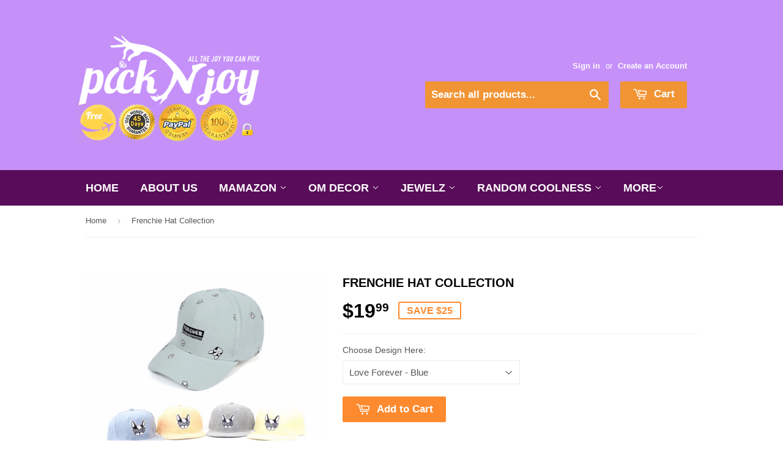

--- FILE ---
content_type: text/html; charset=utf-8
request_url: https://picknjoy.com/products/frenchie-hat-collection
body_size: 45849
content:
<!doctype html>
<!--[if lt IE 7]><html class="no-js lt-ie9 lt-ie8 lt-ie7" lang="en"> <![endif]-->
<!--[if IE 7]><html class="no-js lt-ie9 lt-ie8" lang="en"> <![endif]-->
<!--[if IE 8]><html class="no-js lt-ie9" lang="en"> <![endif]-->
<!--[if IE 9 ]><html class="ie9 no-js"> <![endif]-->
<!--[if (gt IE 9)|!(IE)]><!--> <html class="no-touch no-js"> <!--<![endif]-->
<head>
  <!-- Basic page needs ================================================== -->
  <meta charset="utf-8">
  <meta http-equiv="X-UA-Compatible" content="IE=edge,chrome=1">
  
  <link rel="shortcut icon" href="//picknjoy.com/cdn/shop/t/17/assets/favicon.png?v=66381083068791916151528238453" type="image/png" />
  
  <!-- Title and description ================================================== -->
  <title>
  Frenchie Hat Collection &ndash; pickNjoy
  </title>
  
  <meta name="description" content="Get your Frenchie love out there! this cap would fit in many different style clothes! Get your Frenchie Hat NOW! FREE WORLDWIDE SHIPPING!! Just choose your favorite design and Click &quot;Add to Cart&quot; to Get Yours!Material: Cotton, PolyesterHead Circumference: 55-62cm Strap: Adjustable Gender: Unisex Package Includes: 1*Cap">
  
  <!-- Product meta ================================================== -->
  
  <meta property="og:type" content="product">
  <meta property="og:title" content="Frenchie Hat Collection">
  <meta property="og:url" content="https://picknjoy.com/products/frenchie-hat-collection">
  
  <meta property="og:image" content="http://picknjoy.com/cdn/shop/products/2017-08-27_1502_Custom_grande.png?v=1522878306">
  <meta property="og:image:secure_url" content="https://picknjoy.com/cdn/shop/products/2017-08-27_1502_Custom_grande.png?v=1522878306">
  
  <meta property="og:image" content="http://picknjoy.com/cdn/shop/products/42_grande.PNG?v=1522878306">
  <meta property="og:image:secure_url" content="https://picknjoy.com/cdn/shop/products/42_grande.PNG?v=1522878306">
  
  <meta property="og:image" content="http://picknjoy.com/cdn/shop/products/43_grande.PNG?v=1522878306">
  <meta property="og:image:secure_url" content="https://picknjoy.com/cdn/shop/products/43_grande.PNG?v=1522878306">
  
  <meta property="og:price:amount" content="19.99">
  <meta property="og:price:currency" content="USD">


  <meta property="og:description" content="Get your Frenchie love out there! this cap would fit in many different style clothes! Get your Frenchie Hat NOW! FREE WORLDWIDE SHIPPING!! Just choose your favorite design and Click &quot;Add to Cart&quot; to Get Yours!Material: Cotton, PolyesterHead Circumference: 55-62cm Strap: Adjustable Gender: Unisex Package Includes: 1*Cap">

  <meta property="og:site_name" content="pickNjoy">

  

<meta name="twitter:card" content="summary">


  <meta name="twitter:card" content="product">
  <meta name="twitter:title" content="Frenchie Hat Collection">
  <meta name="twitter:description" content="Get your Frenchie love out there! this cap would fit in many different style clothes!
Get your Frenchie Hat NOW! FREE WORLDWIDE SHIPPING!! Just choose your favorite design and Click &quot;Add to Cart&quot; to Get Yours!Material: Cotton, PolyesterHead Circumference: 55-62cm
Strap: Adjustable
Gender: Unisex
Package Includes: 1*CapAs different computers display colors, the color of the actual item may vary slightly from the images above. Thank you for your understanding.This product will be shipped from a warehouse located out of the U.S, please allow 14-35 business days for the item to arrive100% Money Back Guarantee - Get the item you ordered or get your money back!">
  <meta name="twitter:image" content="https://picknjoy.com/cdn/shop/products/2017-08-27_1502_Custom_medium.png?v=1522878306">
  <meta name="twitter:image:width" content="240">
  <meta name="twitter:image:height" content="240">


  <!-- Helpers ================================================== -->
  <link rel="canonical" href="https://picknjoy.com/products/frenchie-hat-collection">
  <meta name="viewport" content="width=device-width,initial-scale=1">
  
  <!-- CSS ================================================== -->
  <!-- Header hook for plugins ================================================== -->
  <meta name="p:domain_verify" content="1fcb0210c40d4a17da39240a9aca6f51"/>
  

<!--[if lt IE 9]>
<script src="//cdnjs.cloudflare.com/ajax/libs/html5shiv/3.7.2/html5shiv.min.js" type="text/javascript"></script>
<script src="//picknjoy.com/cdn/shop/t/17/assets/respond.min.js?v=52248677837542619231528067901" type="text/javascript"></script>
<link href="//picknjoy.com/cdn/shop/t/17/assets/respond-proxy.html" id="respond-proxy" rel="respond-proxy" />
<link href="//picknjoy.com/search?q=11ff625e9e8203b1733da790bb8fb542" id="respond-redirect" rel="respond-redirect" />
<script src="//picknjoy.com/search?q=11ff625e9e8203b1733da790bb8fb542" type="text/javascript"></script>
<![endif]-->
<!--[if (lte IE 9) ]><script src="//picknjoy.com/cdn/shop/t/17/assets/match-media.min.js?v=159635276924582161481528067900" type="text/javascript"></script><![endif]-->

  
  <link href="//picknjoy.com/cdn/shop/t/17/assets/custom.css?v=14377130124371483211530260289" rel="stylesheet" type="text/css" media="all" />
  
  
  <script src="//ajax.googleapis.com/ajax/libs/jquery/1.11.0/jquery.min.js" defer></script>
  <script src="//picknjoy.com/cdn/shop/t/17/assets/modernizr.min.js?v=26620055551102246001528067900" defer></script>
<!-- Hits Analytics tracking code -->

  

<!-- end of Hits Analytics code -->
 <style type="text/css">@font-face{font-family:"icons";src:url("//cdn.shopify.com/s/files/1/0960/1102/t/9/assets/icons.eot?16645248659129754506");src:url("//cdn.shopify.com/s/files/1/0960/1102/t/9/assets/icons.eot?16645248659129754506#iefix") format("embedded-opentype"),url("//cdn.shopify.com/s/files/1/0960/1102/t/9/assets/icons.woff?16645248659129754506") format("woff"),url("//cdn.shopify.com/s/files/1/0960/1102/t/9/assets/icons.ttf?16645248659129754506") format("truetype"),url("//cdn.shopify.com/s/files/1/0960/1102/t/9/assets/icons.svg?16645248659129754506#timber-icons") format("svg");font-weight:normal;font-style:normal}.clearfix:after{content:"";display:table;clear:both}*,input,:before,:after{-webkit-box-sizing:border-box;-moz-box-sizing:border-box;box-sizing:border-box}article,aside,details,figcaption,figure,footer,header,hgroup,main,nav,section,summary{display:block}audio,canvas,progress,video{display:inline-block;vertical-align:baseline}input[type="number"]::-webkit-inner-spin-button,input[type="number"]::-webkit-outer-spin-button{height:auto}input[type="search"]::-webkit-search-cancel-button,input[type="search"]::-webkit-search-decoration{-webkit-appearance:none}.grid:after,.grid--rev:after,.grid--full:after,.grid-uniform:after{content:"";display:table;clear:both}.grid-item.clear{clear:both}.grid,.grid--rev,.grid--full,.grid-uniform{list-style:none;margin:0;padding:0;margin-left:-30px}.grid-item{float:left;padding-left:30px;vertical-align:top;width:100%;-webkit-box-sizing:border-box;-moz-box-sizing:border-box;box-sizing:border-box}.grid--rev{direction:rtl;text-align:left}.grid--rev>.grid-item{direction:ltr;text-align:left;float:right}.grid--full{margin-left:0}.grid--full>.grid-item{padding-left:0}.one-whole{width:100%}.one-half,.two-quarters,.three-sixths,.four-eighths,.five-tenths,.six-twelfths{width:50%}.one-third,.two-sixths,.four-twelfths{width:33.333%}.two-thirds,.four-sixths,.eight-twelfths{width:66.666%}.one-quarter,.two-eighths,.three-twelfths{width:25%}.three-quarters,.six-eighths,.nine-twelfths{width:75%}.one-fifth,.two-tenths{width:20%}.two-fifths,.four-tenths{width:40%}.three-fifths,.six-tenths{width:60%}.four-fifths,.eight-tenths{width:80%}.one-sixth,.two-twelfths{width:16.666%}.five-sixths,.ten-twelfths{width:83.333%}.one-eighth{width:12.5%}.three-eighths{width:37.5%}.five-eighths{width:62.5%}.seven-eighths{width:87.5%}.one-tenth{width:10%}.three-tenths{width:30%}.seven-tenths{width:70%}.nine-tenths{width:90%}.one-twelfth{width:8.333%}.five-twelfths{width:41.666%}.seven-twelfths{width:58.333%}.eleven-twelfths{width:91.666%}.show{display:block!important}.hide{display:none!important}.text-left{text-align:left!important}.text-right{text-align:right!important}.text-center{text-align:center!important}.left{float:left!important}.right{float:right!important}@media only screen and (max-width:480px){.small--one-whole{width:100%}.small--one-half,.small--two-quarters,.small--three-sixths,.small--four-eighths,.small--five-tenths,.small--six-twelfths{width:50%}.small--one-third,.small--two-sixths,.small--four-twelfths{width:33.333%}.small--two-thirds,.small--four-sixths,.small--eight-twelfths{width:66.666%}.small--one-quarter,.small--two-eighths,.small--three-twelfths{width:25%}.small--three-quarters,.small--six-eighths,.small--nine-twelfths{width:75%}.small--one-fifth,.small--two-tenths{width:20%}.small--two-fifths,.small--four-tenths{width:40%}.small--three-fifths,.small--six-tenths{width:60%}.small--four-fifths,.small--eight-tenths{width:80%}.small--one-sixth,.small--two-twelfths{width:16.666%}.small--five-sixths,.small--ten-twelfths{width:83.333%}.small--one-eighth{width:12.5%}.small--three-eighths{width:37.5%}.small--five-eighths{width:62.5%}.small--seven-eighths{width:87.5%}.small--one-tenth{width:10%}.small--three-tenths{width:30%}.small--seven-tenths{width:70%}.small--nine-tenths{width:90%}.small--one-twelfth{width:8.333%}.small--five-twelfths{width:41.666%}.small--seven-twelfths{width:58.333%}.small--eleven-twelfths{width:91.666%}.small--show{display:block!important}.small--hide{display:none!important}.small--text-left{text-align:left!important}.small--text-right{text-align:right!important}.small--text-center{text-align:center!important}.small--left{float:left!important}.small--right{float:right!important}.grid-uniform .small--one-half:nth-child(2n+1),.grid-uniform .small--two-quarters:nth-child(2n+1),.grid-uniform .small--three-sixths:nth-child(2n+1),.grid-uniform .small--four-eighths:nth-child(2n+1),.grid-uniform .small--five-tenths:nth-child(2n+1),.grid-uniform .small--six-twelfths:nth-child(2n+1),.grid-uniform .small--one-third:nth-child(3n+1),.grid-uniform .small--two-sixths:nth-child(3n+1),.grid-uniform .small--four-twelfths:nth-child(3n+1),.grid-uniform .small--one-quarter:nth-child(4n+1),.grid-uniform .small--two-eighths:nth-child(4n+1),.grid-uniform .small--three-twelfths:nth-child(4n+1),.grid-uniform .small--one-fifth:nth-child(5n+1),.grid-uniform .small--two-tenths:nth-child(5n+1),.grid-uniform .small--one-sixth:nth-child(6n+1),.grid-uniform .small--two-twelfths:nth-child(6n+1),.grid-uniform .small--two-sixths:nth-child(3n+1),.grid-uniform .small--three-sixths:nth-child(2n+1),.grid-uniform .small--two-eighths:nth-child(4n+1),.grid-uniform .small--four-eighths:nth-child(2n+1),.grid-uniform .small--five-tenths:nth-child(2n+1),.grid-uniform .small--one-twelfth:nth-child(12n+1),.grid-uniform .small--two-twelfths:nth-child(6n+1),.grid-uniform .small--three-twelfths:nth-child(4n+1),.grid-uniform .small--four-twelfths:nth-child(3n+1),.grid-uniform .small--six-twelfths:nth-child(2n+1){clear:both}}@media only screen and (min-width:481px) and (max-width:768px){.medium--one-whole{width:100%}.medium--one-half,.medium--two-quarters,.medium--three-sixths,.medium--four-eighths,.medium--five-tenths,.medium--six-twelfths{width:50%}.medium--one-third,.medium--two-sixths,.medium--four-twelfths{width:33.333%}.medium--two-thirds,.medium--four-sixths,.medium--eight-twelfths{width:66.666%}.medium--one-quarter,.medium--two-eighths,.medium--three-twelfths{width:25%}.medium--three-quarters,.medium--six-eighths,.medium--nine-twelfths{width:75%}.medium--one-fifth,.medium--two-tenths{width:20%}.medium--two-fifths,.medium--four-tenths{width:40%}.medium--three-fifths,.medium--six-tenths{width:60%}.medium--four-fifths,.medium--eight-tenths{width:80%}.medium--one-sixth,.medium--two-twelfths{width:16.666%}.medium--five-sixths,.medium--ten-twelfths{width:83.333%}.medium--one-eighth{width:12.5%}.medium--three-eighths{width:37.5%}.medium--five-eighths{width:62.5%}.medium--seven-eighths{width:87.5%}.medium--one-tenth{width:10%}.medium--three-tenths{width:30%}.medium--seven-tenths{width:70%}.medium--nine-tenths{width:90%}.medium--one-twelfth{width:8.333%}.medium--five-twelfths{width:41.666%}.medium--seven-twelfths{width:58.333%}.medium--eleven-twelfths{width:91.666%}.medium--show{display:block!important}.medium--hide{display:none!important}.medium--text-left{text-align:left!important}.medium--text-right{text-align:right!important}.medium--text-center{text-align:center!important}.medium--left{float:left!important}.medium--right{float:right!important}.grid-uniform .medium--one-half:nth-child(2n+1),.grid-uniform .medium--two-quarters:nth-child(2n+1),.grid-uniform .medium--three-sixths:nth-child(2n+1),.grid-uniform .medium--four-eighths:nth-child(2n+1),.grid-uniform .medium--five-tenths:nth-child(2n+1),.grid-uniform .medium--six-twelfths:nth-child(2n+1),.grid-uniform .medium--one-third:nth-child(3n+1),.grid-uniform .medium--two-sixths:nth-child(3n+1),.grid-uniform .medium--four-twelfths:nth-child(3n+1),.grid-uniform .medium--one-quarter:nth-child(4n+1),.grid-uniform .medium--two-eighths:nth-child(4n+1),.grid-uniform .medium--three-twelfths:nth-child(4n+1),.grid-uniform .medium--one-fifth:nth-child(5n+1),.grid-uniform .medium--two-tenths:nth-child(5n+1),.grid-uniform .medium--one-sixth:nth-child(6n+1),.grid-uniform .medium--two-twelfths:nth-child(6n+1),.grid-uniform .medium--two-sixths:nth-child(3n+1),.grid-uniform .medium--three-sixths:nth-child(2n+1),.grid-uniform .medium--two-eighths:nth-child(4n+1),.grid-uniform .medium--four-eighths:nth-child(2n+1),.grid-uniform .medium--five-tenths:nth-child(2n+1),.grid-uniform .medium--one-twelfth:nth-child(12n+1),.grid-uniform .medium--two-twelfths:nth-child(6n+1),.grid-uniform .medium--three-twelfths:nth-child(4n+1),.grid-uniform .medium--four-twelfths:nth-child(3n+1),.grid-uniform .medium--six-twelfths:nth-child(2n+1){clear:both}}@media only screen and (max-width:768px){.medium-down--one-whole{width:100%}.medium-down--one-half,.medium-down--two-quarters,.medium-down--three-sixths,.medium-down--four-eighths,.medium-down--five-tenths,.medium-down--six-twelfths{width:50%}.medium-down--one-third,.medium-down--two-sixths,.medium-down--four-twelfths{width:33.333%}.medium-down--two-thirds,.medium-down--four-sixths,.medium-down--eight-twelfths{width:66.666%}.medium-down--one-quarter,.medium-down--two-eighths,.medium-down--three-twelfths{width:25%}.medium-down--three-quarters,.medium-down--six-eighths,.medium-down--nine-twelfths{width:75%}.medium-down--one-fifth,.medium-down--two-tenths{width:20%}.medium-down--two-fifths,.medium-down--four-tenths{width:40%}.medium-down--three-fifths,.medium-down--six-tenths{width:60%}.medium-down--four-fifths,.medium-down--eight-tenths{width:80%}.medium-down--one-sixth,.medium-down--two-twelfths{width:16.666%}.medium-down--five-sixths,.medium-down--ten-twelfths{width:83.333%}.medium-down--one-eighth{width:12.5%}.medium-down--three-eighths{width:37.5%}.medium-down--five-eighths{width:62.5%}.medium-down--seven-eighths{width:87.5%}.medium-down--one-tenth{width:10%}.medium-down--three-tenths{width:30%}.medium-down--seven-tenths{width:70%}.medium-down--nine-tenths{width:90%}.medium-down--one-twelfth{width:8.333%}.medium-down--five-twelfths{width:41.666%}.medium-down--seven-twelfths{width:58.333%}.medium-down--eleven-twelfths{width:91.666%}.medium-down--show{display:block!important}.medium-down--hide{display:none!important}.medium-down--text-left{text-align:left!important}.medium-down--text-right{text-align:right!important}.medium-down--text-center{text-align:center!important}.medium-down--left{float:left!important}.medium-down--right{float:right!important}.grid-uniform .medium-down--one-half:nth-child(2n+1),.grid-uniform .medium-down--two-quarters:nth-child(2n+1),.grid-uniform .medium-down--three-sixths:nth-child(2n+1),.grid-uniform .medium-down--four-eighths:nth-child(2n+1),.grid-uniform .medium-down--five-tenths:nth-child(2n+1),.grid-uniform .medium-down--six-twelfths:nth-child(2n+1),.grid-uniform .medium-down--one-third:nth-child(3n+1),.grid-uniform .medium-down--two-sixths:nth-child(3n+1),.grid-uniform .medium-down--four-twelfths:nth-child(3n+1),.grid-uniform .medium-down--one-quarter:nth-child(4n+1),.grid-uniform .medium-down--two-eighths:nth-child(4n+1),.grid-uniform .medium-down--three-twelfths:nth-child(4n+1),.grid-uniform .medium-down--one-fifth:nth-child(5n+1),.grid-uniform .medium-down--two-tenths:nth-child(5n+1),.grid-uniform .medium-down--one-sixth:nth-child(6n+1),.grid-uniform .medium-down--two-twelfths:nth-child(6n+1),.grid-uniform .medium-down--two-sixths:nth-child(3n+1),.grid-uniform .medium-down--three-sixths:nth-child(2n+1),.grid-uniform .medium-down--two-eighths:nth-child(4n+1),.grid-uniform .medium-down--four-eighths:nth-child(2n+1),.grid-uniform .medium-down--five-tenths:nth-child(2n+1),.grid-uniform .medium-down--one-twelfth:nth-child(12n+1),.grid-uniform .medium-down--two-twelfths:nth-child(6n+1),.grid-uniform .medium-down--three-twelfths:nth-child(4n+1),.grid-uniform .medium-down--four-twelfths:nth-child(3n+1),.grid-uniform .medium-down--six-twelfths:nth-child(2n+1){clear:both}}@media only screen and (min-width:769px){.large--one-whole{width:100%}.large--one-half,.large--two-quarters,.large--three-sixths,.large--four-eighths,.large--five-tenths,.large--six-twelfths{width:50%}.large--one-third,.large--two-sixths,.large--four-twelfths{width:33.333%}.large--two-thirds,.large--four-sixths,.large--eight-twelfths{width:66.666%}.large--one-quarter,.large--two-eighths,.large--three-twelfths{width:25%}.large--three-quarters,.large--six-eighths,.large--nine-twelfths{width:75%}.large--one-fifth,.large--two-tenths{width:20%}.large--two-fifths,.large--four-tenths{width:40%}.large--three-fifths,.large--six-tenths{width:60%}.large--four-fifths,.large--eight-tenths{width:80%}.large--one-sixth,.large--two-twelfths{width:16.666%}.large--five-sixths,.large--ten-twelfths{width:83.333%}.large--one-eighth{width:12.5%}.large--three-eighths{width:37.5%}.large--five-eighths{width:62.5%}.large--seven-eighths{width:87.5%}.large--one-tenth{width:10%}.large--three-tenths{width:30%}.large--seven-tenths{width:70%}.large--nine-tenths{width:90%}.large--one-twelfth{width:8.333%}.large--five-twelfths{width:41.666%}.large--seven-twelfths{width:58.333%}.large--eleven-twelfths{width:91.666%}.large--show{display:block!important}.large--hide{display:none!important}.large--text-left{text-align:left!important}.large--text-right{text-align:right!important}.large--text-center{text-align:center!important}.large--left{float:left!important}.large--right{float:right!important}.grid-uniform .large--one-half:nth-child(2n+1),.grid-uniform .large--two-quarters:nth-child(2n+1),.grid-uniform .large--three-sixths:nth-child(2n+1),.grid-uniform .large--four-eighths:nth-child(2n+1),.grid-uniform .large--five-tenths:nth-child(2n+1),.grid-uniform .large--six-twelfths:nth-child(2n+1),.grid-uniform .large--one-third:nth-child(3n+1),.grid-uniform .large--two-sixths:nth-child(3n+1),.grid-uniform .large--four-twelfths:nth-child(3n+1),.grid-uniform .large--one-quarter:nth-child(4n+1),.grid-uniform .large--two-eighths:nth-child(4n+1),.grid-uniform .large--three-twelfths:nth-child(4n+1),.grid-uniform .large--one-fifth:nth-child(5n+1),.grid-uniform .large--two-tenths:nth-child(5n+1),.grid-uniform .large--one-sixth:nth-child(6n+1),.grid-uniform .large--two-twelfths:nth-child(6n+1),.grid-uniform .large--two-sixths:nth-child(3n+1),.grid-uniform .large--three-sixths:nth-child(2n+1),.grid-uniform .large--two-eighths:nth-child(4n+1),.grid-uniform .large--four-eighths:nth-child(2n+1),.grid-uniform .large--five-tenths:nth-child(2n+1),.grid-uniform .large--one-twelfth:nth-child(12n+1),.grid-uniform .large--two-twelfths:nth-child(6n+1),.grid-uniform .large--three-twelfths:nth-child(4n+1),.grid-uniform .large--four-twelfths:nth-child(3n+1),.grid-uniform .large--six-twelfths:nth-child(2n+1){clear:both}}[class*="push--"]{position:relative}.push--one-whole{left:100%}.push--one-half,.push--two-quarters,.push--three-sixths,.push--four-eighths,.push--five-tenths,.push--six-twelfths{left:50%}.push--one-third,.push--two-sixths,.push--four-twelfths{left:33.333%}.push--two-thirds,.push--four-sixths,.push--eight-twelfths{left:66.666%}.push--one-quarter,.push--two-eighths,.push--three-twelfths{left:25%}.push--three-quarters,.push--six-eighths,.push--nine-twelfths{left:75%}.push--one-fifth,.push--two-tenths{left:20%}.push--two-fifths,.push--four-tenths{left:40%}.push--three-fifths,.push--six-tenths{left:60%}.push--four-fifths,.push--eight-tenths{left:80%}.push--one-sixth,.push--two-twelfths{left:16.666%}.push--five-sixths,.push--ten-twelfths{left:83.333%}.push--one-eighth{left:12.5%}.push--three-eighths{left:37.5%}.push--five-eighths{left:62.5%}.push--seven-eighths{left:87.5%}.push--one-tenth{left:10%}.push--three-tenths{left:30%}.push--seven-tenths{left:70%}.push--nine-tenths{left:90%}.push--one-twelfth{left:8.333%}.push--five-twelfths{left:41.666%}.push--seven-twelfths{left:58.333%}.push--eleven-twelfths{left:91.666%}@media only screen and (min-width:481px) and (max-width:768px){.push--medium--one-whole{left:100%}.push--medium--one-half,.push--medium--two-quarters,.push--medium--three-sixths,.push--medium--four-eighths,.push--medium--five-tenths,.push--medium--six-twelfths{left:50%}.push--medium--one-third,.push--medium--two-sixths,.push--medium--four-twelfths{left:33.333%}.push--medium--two-thirds,.push--medium--four-sixths,.push--medium--eight-twelfths{left:66.666%}.push--medium--one-quarter,.push--medium--two-eighths,.push--medium--three-twelfths{left:25%}.push--medium--three-quarters,.push--medium--six-eighths,.push--medium--nine-twelfths{left:75%}.push--medium--one-fifth,.push--medium--two-tenths{left:20%}.push--medium--two-fifths,.push--medium--four-tenths{left:40%}.push--medium--three-fifths,.push--medium--six-tenths{left:60%}.push--medium--four-fifths,.push--medium--eight-tenths{left:80%}.push--medium--one-sixth,.push--medium--two-twelfths{left:16.666%}.push--medium--five-sixths,.push--medium--ten-twelfths{left:83.333%}.push--medium--one-eighth{left:12.5%}.push--medium--three-eighths{left:37.5%}.push--medium--five-eighths{left:62.5%}.push--medium--seven-eighths{left:87.5%}.push--medium--one-tenth{left:10%}.push--medium--three-tenths{left:30%}.push--medium--seven-tenths{left:70%}.push--medium--nine-tenths{left:90%}.push--medium--one-twelfth{left:8.333%}.push--medium--five-twelfths{left:41.666%}.push--medium--seven-twelfths{left:58.333%}.push--medium--eleven-twelfths{left:91.666%}}@media only screen and (max-width:768px){.push--medium-down--one-whole{left:100%}.push--medium-down--one-half,.push--medium-down--two-quarters,.push--medium-down--three-sixths,.push--medium-down--four-eighths,.push--medium-down--five-tenths,.push--medium-down--six-twelfths{left:50%}.push--medium-down--one-third,.push--medium-down--two-sixths,.push--medium-down--four-twelfths{left:33.333%}.push--medium-down--two-thirds,.push--medium-down--four-sixths,.push--medium-down--eight-twelfths{left:66.666%}.push--medium-down--one-quarter,.push--medium-down--two-eighths,.push--medium-down--three-twelfths{left:25%}.push--medium-down--three-quarters,.push--medium-down--six-eighths,.push--medium-down--nine-twelfths{left:75%}.push--medium-down--one-fifth,.push--medium-down--two-tenths{left:20%}.push--medium-down--two-fifths,.push--medium-down--four-tenths{left:40%}.push--medium-down--three-fifths,.push--medium-down--six-tenths{left:60%}.push--medium-down--four-fifths,.push--medium-down--eight-tenths{left:80%}.push--medium-down--one-sixth,.push--medium-down--two-twelfths{left:16.666%}.push--medium-down--five-sixths,.push--medium-down--ten-twelfths{left:83.333%}.push--medium-down--one-eighth{left:12.5%}.push--medium-down--three-eighths{left:37.5%}.push--medium-down--five-eighths{left:62.5%}.push--medium-down--seven-eighths{left:87.5%}.push--medium-down--one-tenth{left:10%}.push--medium-down--three-tenths{left:30%}.push--medium-down--seven-tenths{left:70%}.push--medium-down--nine-tenths{left:90%}.push--medium-down--one-twelfth{left:8.333%}.push--medium-down--five-twelfths{left:41.666%}.push--medium-down--seven-twelfths{left:58.333%}.push--medium-down--eleven-twelfths{left:91.666%}}@media only screen and (min-width:769px){.push--large--one-whole{left:100%}.push--large--one-half,.push--large--two-quarters,.push--large--three-sixths,.push--large--four-eighths,.push--large--five-tenths,.push--large--six-twelfths{left:50%}.push--large--one-third,.push--large--two-sixths,.push--large--four-twelfths{left:33.333%}.push--large--two-thirds,.push--large--four-sixths,.push--large--eight-twelfths{left:66.666%}.push--large--one-quarter,.push--large--two-eighths,.push--large--three-twelfths{left:25%}.push--large--three-quarters,.push--large--six-eighths,.push--large--nine-twelfths{left:75%}.push--large--one-fifth,.push--large--two-tenths{left:20%}.push--large--two-fifths,.push--large--four-tenths{left:40%}.push--large--three-fifths,.push--large--six-tenths{left:60%}.push--large--four-fifths,.push--large--eight-tenths{left:80%}.push--large--one-sixth,.push--large--two-twelfths{left:16.666%}.push--large--five-sixths,.push--large--ten-twelfths{left:83.333%}.push--large--one-eighth{left:12.5%}.push--large--three-eighths{left:37.5%}.push--large--five-eighths{left:62.5%}.push--large--seven-eighths{left:87.5%}.push--large--one-tenth{left:10%}.push--large--three-tenths{left:30%}.push--large--seven-tenths{left:70%}.push--large--nine-tenths{left:90%}.push--large--one-twelfth{left:8.333%}.push--large--five-twelfths{left:41.666%}.push--large--seven-twelfths{left:58.333%}.push--large--eleven-twelfths{left:91.666%}}.lt-ie9 .grid-uniform{text-align:left;margin-left:0}.lt-ie9 .grid-uniform .grid-item{display:inline-block;float:none;padding:0;margin-left:-3px}html,body{padding:0;margin:0;background-color:#fff}.wrapper{max-width:1060px;margin:0 auto;padding:0 15px}.wrapper:after{content:"";display:table;clear:both}@media screen and (min-width:481px){.wrapper{padding:0 30px}}.main-content{display:block;padding-top:30px;padding-bottom:60px}.grid-border>.grid-item{padding-top:30px}@media screen and (min-width:769px){.grid-border--right{border-right:1px solid #ececec}.grid-border--left{border-left:1px solid #ececec}}.left{float:left}.right{float:right}.text-center{text-align:center}.text-right{text-align:right}.hidden{display:none}.display-table{display:table;table-layout:fixed;width:100%}.display-table-cell{display:table-cell;vertical-align:middle;float:none}@media screen and (min-width:769px){.large--display-table{display:table;table-layout:fixed;width:100%}.large--display-table-cell{display:table-cell;vertical-align:middle;float:none}}body,input,textarea,button,select{font-size:15px;line-height:1.6;font-family:"HelveticaNeue","Helvetica Neue",Helvetica,Arial,sans-serif;color:#585858;font-weight:400;-webkit-font-smoothing:antialiased;-webkit-text-size-adjust:100%}h1,.h1,#shopify-product-reviews .spr-header-title,h2,.h2,h3,.h3,h4,.h4,h5,.h5,h6,.h6{display:block;margin:0 0 .5em;line-height:1.4;font-family:"Open Sans","HelveticaNeue","Helvetica Neue",sans-serif;font-weight:700;text-transform:uppercase}h1 a,.h1 a,#shopify-product-reviews .spr-header-title a,h2 a,.h2 a,h3 a,.h3 a,h4 a,.h4 a,h5 a,.h5 a,h6 a,.h6 a{text-decoration:none;font-weight:inherit}h1,.h1,#shopify-product-reviews .spr-header-title{font-size:1.733em;margin-bottom:30px}h2,.h2{font-size:1.333em}h3,.h3{font-size:1.133em}h4,.h4{font-size:1.067em}h5,.h5{font-size:1em}h6,.h6{font-size:1em}.main-content h1,.main-content .h1,.main-content #shopify-product-reviews .spr-header-title,#shopify-product-reviews .main-content .spr-header-title,.main-content h2,.main-content .h2,.main-content h3,.main-content .h3,.main-content h4,.main-content .h4,.main-content h5,.main-content .h5{color:#000}.sidebar h2,.sidebar .h2,.sidebar h3,.sidebar .h3,.sidebar h4,.sidebar .h4,.sidebar h5,.sidebar .h5{margin-top:4px}p{margin:0 0 15px 0}p img{margin:0}em{font-style:italic}b,strong{font-weight:bold}small{font-size:80%}sup,sub{position:relative;font-size:60%;vertical-align:baseline}sup{top:-0.5em}sub{bottom:-0.5em}.text-light{color:rgba(88,88,88,0.5)}blockquote,q{quotes:none}blockquote:before,blockquote:after,q:before,q:after{content:none}blockquote{font-size:1.125em;line-height:1.45;font-style:italic;margin:0 0 30px;padding:15px 30px;border-left:1px solid #ececec}blockquote p{margin-bottom:0}blockquote p+cite{margin-top:15px}blockquote cite{display:block;font-size:.75em}blockquote cite:before{content:"\2014 \0020"}code,pre{background-color:#faf7f5;font-family:Consolas,monospace;font-size:1em;border:0 none;padding:0 2px;color:#51ab62}pre{overflow:auto;padding:.5em;margin:0 0 1em}hr{clear:both;border-top:solid #ececec;border-width:1px 0 0;margin:30px 0;height:0}hr.hr--small{margin:15px 0}hr.hr--clear{border-top-color:transparent}footer hr{border-top-color:#e5e5e5}@media screen and (min-width:769px){hr.hr--offset-left{margin-left:-30px}}.section-header{margin-bottom:20px}.section-header--title{margin-bottom:12px}@media screen and (min-width:769px){.section-header{display:table;width:100%}.section-header--left{display:table-cell;vertical-align:middle;margin-bottom:0}.section-header--left h1,.section-header--left .h1,.section-header--left #shopify-product-reviews .spr-header-title,#shopify-product-reviews .section-header--left .spr-header-title,.section-header--left h2,.section-header--left .h2,.section-header--left h3,.section-header--left .h3,.section-header--left h4,.section-header--left .h4,.section-header--left .h1,.section-header--left .h2,.section-header--left .h3,.section-header--left .h4{margin-bottom:0}.section-header--right{display:table-cell;vertical-align:middle;text-align:right;width:335px}}@media screen and (min-width:769px) and (max-width:768px){.section-header--right{margin-bottom:30px}}.section-header--right .form-horizontal{display:inline-block;vertical-align:middle}@media screen and (min-width:481px){.section-header--right label+select,.section-header--right .collection-view{margin-left:15px}}.collection-view{display:none;border:1px solid #ececec;border-radius:2px;padding:11px;height:39px;vertical-align:middle}.lt-ie9 .collection-view{display:none}@media screen and (min-width:769px){.collection-view{display:inline-block}}.collection-view a{display:block;float:left;opacity:.7;cursor:pointer;-webkit-transition:opacity .15s ease-out;-moz-transition:opacity .15s ease-out;-ms-transition:opacity .15s ease-out;-o-transition:opacity .15s ease-out;transition:opacity .15s ease-out}.collection-view a+a{margin-left:10px}.collection-view a:hover{opacity:.9;-webkit-transition:opacity .05s ease-in;-moz-transition:opacity .05s ease-in;-ms-transition:opacity .05s ease-in;-o-transition:opacity .05s ease-in;transition:opacity .05s ease-in}.collection-view a.collection-view--active{opacity:1;cursor:default}.collection-view img{display:block;opacity:inherit}.rte{margin-bottom:15px}.rte h1,.rte .h1,.rte #shopify-product-reviews .spr-header-title,#shopify-product-reviews .rte .spr-header-title,.rte h2,.rte .h2,.rte h3,.rte .h3,.rte h4,.rte .h4,.rte h5,.rte .h5,.rte h6,.rte .h6{margin-top:.5em}.rte h1:first-child,.rte .h1:first-child,.rte #shopify-product-reviews .spr-header-title:first-child,#shopify-product-reviews .rte .spr-header-title:first-child,.rte h2:first-child,.rte .h2:first-child,.rte h3:first-child,.rte .h3:first-child,.rte h4:first-child,.rte .h4:first-child,.rte h5:first-child,.rte .h5:first-child,.rte h6:first-child,.rte .h6:first-child{margin-top:0}.rte>div{margin-bottom:15px}.rte ul,.rte ol{margin-left:35px}.rte ul ul{list-style:circle outside}.rte li{margin-bottom:.4em}.rte--header{margin-bottom:0}a{color:#fd8a2e;text-decoration:none;background:transparent}a:hover,a:focus{color:#feb47a}button{overflow:visible}button[disabled],html input[disabled]{cursor:default}.btn,.btn-secondary,input.btn-secondary,input[type="submit"],.header-cart-btn{display:inline-block;padding:8px 20px;margin:0;line-height:1.42;text-decoration:none;text-align:center;vertical-align:middle;white-space:nowrap;cursor:pointer;border:1px solid transparent;-webkit-user-select:none;-moz-user-select:none;-ms-user-select:none;-o-user-select:none;user-select:none;-webkit-appearance:none;-moz-appearance:none;border-radius:2px;font-family:"Dosis","HelveticaNeue","Helvetica Neue",sans-serif;font-weight:600;font-size:17px;background-color:#fd8a2e;color:#fff}.btn.btn--small,.btn--small.btn-secondary,input.btn--small[type="submit"],.btn--small.header-cart-btn{padding:8px 12px 7px;font-size:15px}.btn.btn--full,.btn--full.btn-secondary,input.btn--full[type="submit"],.btn--full.header-cart-btn{width:100%}.btn:hover,.btn-secondary:hover,input[type="submit"]:hover,.header-cart-btn:hover{background-color:#fd7c15;color:#fff;-webkit-transition:background-color .05s ease-in;-moz-transition:background-color .05s ease-in;-ms-transition:background-color .05s ease-in;-o-transition:background-color .05s ease-in;transition:background-color .05s ease-in}.btn:active,.btn-secondary:active,input[type="submit"]:active,.header-cart-btn:active{background-color:#fd7c15;color:#fff}.btn[disabled],[disabled].btn-secondary,input[disabled][type="submit"],[disabled].header-cart-btn,.btn.disabled,.disabled.btn-secondary,input.disabled[type="submit"],.disabled.header-cart-btn{cursor:default;color:#b6b6b6;background-color:#f6f6f6}.btn-secondary,input.btn-secondary{background-color:rgba(0,0,0,0);color:#585858}.btn-secondary:hover,input.btn-secondary:hover{background-color:rgba(0,0,0,0);color:#585858}.btn-secondary:active,input.btn-secondary:active{background-color:rgba(0,0,0,0);color:#585858}.text-link{display:inline;border:0 none;background:0;padding:0;margin:0}ul,ol{margin:0 0 1em;padding:0}ul{list-style:none outside}ol{list-style:decimal}ol,ul.square,.rte ul ul ul,ul.disc,.rte ul{margin-left:20px}ul.square,.rte ul ul ul{list-style:square outside}ul.disc,.rte ul{list-style:disc outside}ol.alpha{list-style:lower-alpha outside}ul ul,ul ol,ol ol,ol ul{margin:4px 0 5px 20px}li{margin-bottom:.25em}.inline-list li{display:inline-block;margin-bottom:0}table{border-collapse:collapse;border-spacing:0;min-width:50%}table.full{width:100%;margin-bottom:15px}th{font-weight:bold}th,td{text-align:left;padding:15px;border:1px solid #ececec}.media,.media-flex{overflow:hidden;_overflow:visible;zoom:1}.media-img{float:left;margin-right:30px}.media-img-right{float:right;margin-left:30px}.media-img img,.media-img-right img{display:block}img{border:0 none}svg:not(:root){overflow:hidden}img.auto,.grid-item img,.grid-item iframe{max-width:100%}.video-wrapper{position:relative;overflow:hidden;max-width:100%;padding-bottom:56.25%;height:0;height:auto}.video-wrapper iframe{position:absolute;top:0;left:0;width:100%;height:100%}form{margin-bottom:30px}button,input[type="text"],input[type="search"],input[type="password"],input[type="email"],input[type="file"],input[type="number"],input[type="tel"],input[type="submit"],textarea{-webkit-appearance:none;-moz-appearance:none}input,textarea,select,fieldset{border-radius:2px;max-width:100%}input.input-full,textarea.input-full,select.input-full,fieldset.input-full{width:100%}input,select,textarea{font-size:1em;padding:8px 10px;line-height:1.42;background:transparent}fieldset{border:1px solid #ececec;padding:15px 0}legend{border:0;padding:0}optgroup{font-weight:bold}input{display:inline-block;width:auto}button,input[type="submit"]{cursor:pointer}input[type="text"],input[type="search"],input[type="password"],input[type="email"],input[type="file"],input[type="number"],input[type="tel"],textarea,select{border:1px solid #ececec;width:100%;max-width:100%;display:block;margin:0 0 20px}input[type="text"]:focus,input[type="search"]:focus,input[type="password"]:focus,input[type="email"]:focus,input[type="file"]:focus,input[type="number"]:focus,input[type="tel"]:focus,textarea:focus,select:focus{border:1px solid #d3d3d3}input[type="text"][disabled],input[type="text"].disabled,input[type="search"][disabled],input[type="search"].disabled,input[type="password"][disabled],input[type="password"].disabled,input[type="email"][disabled],input[type="email"].disabled,input[type="file"][disabled],input[type="file"].disabled,input[type="number"][disabled],input[type="number"].disabled,input[type="tel"][disabled],input[type="tel"].disabled,textarea[disabled],textarea.disabled,select[disabled],select.disabled{cursor:default;background-color:#f6f6f6;border-color:#b6b6b6}textarea{min-height:100px}input[type="checkbox"],input[type="radio"]{display:inline;margin:0;padding:0}select{-webkit-appearance:none;-moz-appearance:none;appearance:none;background-position:right center;background-image:url("//cdn.shopify.com/s/files/1/0960/1102/t/9/assets/arrow-down.svg?16645248659129754506");background-repeat:no-repeat;background-position:right 10px center;background-color:transparent;padding-right:28px;text-indent:.01px;text-overflow:'';cursor:pointer}.ie9 select,.lt-ie9 select{padding-right:10px;background-image:none}select::-ms-expand{display:none}label,legend{display:block;margin-bottom:6px;font-size:14px}label.inline,legend.inline{display:inline}.form-horizontal label.hidden-label,label.hidden-label,.form-horizontal legend.hidden-label,legend.hidden-label{height:0;width:0;margin-bottom:0;overflow:hidden}.ie9 .form-horizontal label.hidden-label,.lt-ie9 .form-horizontal label.hidden-label,.ie9 label.hidden-label,.lt-ie9 label.hidden-label,.ie9 .form-horizontal legend.hidden-label,.lt-ie9 .form-horizontal legend.hidden-label,.ie9 legend.hidden-label,.lt-ie9 legend.hidden-label{height:auto;margin-bottom:2px;overflow:visible}input[type="checkbox"]+label,input[type="radio"]+label{font-weight:normal}label[for]{cursor:pointer}.label-hint{color:#999}form.form-horizontal,.form-horizontal{margin-bottom:0}form.form-horizontal input[type="text"],form.form-horizontal input[type="search"],form.form-horizontal input[type="password"],form.form-horizontal input[type="email"],form.form-horizontal input[type="file"],form.form-horizontal input[type="number"],form.form-horizontal input[type="tel"],form.form-horizontal textarea,form.form-horizontal select,form.form-horizontal label,.form-horizontal input[type="text"],.form-horizontal input[type="search"],.form-horizontal input[type="password"],.form-horizontal input[type="email"],.form-horizontal input[type="file"],.form-horizontal input[type="number"],.form-horizontal input[type="tel"],.form-horizontal textarea,.form-horizontal select,.form-horizontal label{display:inline-block;margin-bottom:0;width:auto}input[type="text"].error,input[type="search"].error,input[type="password"].error,input[type="email"].error,input[type="file"].error,input[type="number"].error,input[type="tel"].error,textarea.error{border-color:#dc0000;background-color:#fff6f6;color:#dc0000}label.error{color:#dc0000}.input-group{position:relative;display:table;border-collapse:separate}.input-group .input-group-field:first-child,.input-group .input-group-btn:first-child,.input-group .input-group-btn:first-child>.btn,.input-group .input-group-btn:first-child>.btn-secondary,.input-group .input-group-btn:first-child>input[type="submit"],.input-group .input-group-btn:first-child>.header-cart-btn,.input-group input[type="hidden"]:first-child+.input-group-field,.input-group input[type="hidden"]:first-child+.input-group-btn>.btn,.input-group input[type="hidden"]:first-child+.input-group-btn>.btn-secondary,.input-group input[type="hidden"]:first-child+.input-group-btn>input[type="submit"],.input-group input[type="hidden"]:first-child+.input-group-btn>.header-cart-btn{border-radius:2px 0 0 2px;border-right:0}.input-group .input-group-field:last-child,.input-group .input-group-btn:last-child>.btn,.input-group .input-group-btn:last-child>.btn-secondary,.input-group .input-group-btn:last-child>input[type="submit"],.input-group .input-group-btn:last-child>.header-cart-btn{border-radius:0 2px 2px 0}.input-group input::-moz-focus-inner{border:0;padding:0;margin-top:-1px;margin-bottom:-1px}.input-group-field,.input-group-btn{display:table-cell;vertical-align:middle;margin:0}.input-group .btn,.input-group .btn-secondary,.input-group input[type="submit"],.input-group .header-cart-btn,.input-group .input-group-field{height:42px}.input-group .input-group-field{width:100%;margin-bottom:0}.input-group-btn{position:relative;white-space:nowrap;width:1%;padding:0}.form-spacer{margin:0 15px}.icon-fallback-text .icon{display:none}.supports-fontface .icon-fallback-text .icon{display:inline-block}.supports-fontface .icon-fallback-text .fallback-text{clip:rect(0 0 0 0);overflow:hidden;position:absolute;height:1px;width:1px}.icon:before{display:none}.supports-fontface .icon:before{display:inline;font-family:"icons";text-decoration:none;speak:none;font-style:normal;font-weight:normal;font-variant:normal;text-transform:none;line-height:1;-webkit-font-smoothing:antialiased;-moz-osx-font-smoothing:grayscale}.icon-american_express:before{content:"\41"}.icon-arrow-down:before{content:"\34"}.icon-bitcoin:before{content:"\42"}.icon-cart:before{content:"\5b"}.icon-cirrus:before{content:"\43"}.icon-diners_club:before{content:"\63"}.icon-discover:before{content:"\44"}.icon-dankort:before{content:"\64"}.icon-facebook:before{content:"\66"}.icon-fancy:before{content:"\46"}.icon-google:before{content:"\67"}.icon-google_wallet:before{content:"\47"}.icon-instagram:before{content:"\69"}.icon-interac:before{content:"\49"}.icon-jcb:before{content:"\4a"}.icon-maestro:before{content:"\6d"}.icon-master:before{content:"\4d"}.icon-paypal:before{content:"\50"}.icon-pinterest:before{content:"\70"}.icon-rss:before{content:"\72"}.icon-search:before{content:"\73"}.icon-stripe:before{content:"\53"}.icon-tumblr:before{content:"\74"}.icon-twitter:before{content:"\54"}.icon-vimeo:before{content:"\76"}.icon-visa:before{content:"\56"}.icon-x:before{content:"\78"}.icon-youtube:before{content:"\79"}.icon-cart{line-height:0}.icon-cart:before{position:relative;top:-2px;font-size:19px;line-height:12px;vertical-align:middle;margin-right:6px}.payment-icons{-webkit-user-select:none;-moz-user-select:none;-ms-user-select:none;-o-user-select:none;user-select:none;cursor:default;margin:0}.payment-icons li{margin:0 7.5px 7.5px;color:#bbb;cursor:default}.payment-icons .icon{font-size:30px;line-height:30px}.payment-icons .fallback-text{text-transform:capitalize}.social-icons li{margin:0 10px 10px;vertical-align:middle}@media screen and (min-width:481px){.social-icons li{margin-left:0}}.social-icons li .icon{font-size:30px;line-height:26px}.social-icons li a{color:#bbb;-webkit-transition:color .2s ease-out;-moz-transition:color .2s ease-out;-ms-transition:color .2s ease-out;-o-transition:color .2s ease-out;transition:color .2s ease-out}.social-icons li a:hover{color:#959595;-webkit-transition:color .05s ease-in;-moz-transition:color .05s ease-in;-ms-transition:color .05s ease-in;-o-transition:color .05s ease-in;transition:color .05s ease-in}.social-sharing{font-family:"HelveticaNeue","Helvetica Neue",Helvetica,Arial,sans-serif;padding-top:15px}.social-sharing a{display:inline-block;color:#fff;border-radius:2px;margin:0 10px 10px 0;height:22px;line-height:22px;text-decoration:none;font-weight:normal}.social-sharing a:hover{color:#fff}.social-sharing span{display:inline-block;vertical-align:top;height:22px;line-height:22px;font-size:12px}.social-sharing .icon{padding:0 5px 0 10px}.social-sharing .icon:before{line-height:22px}.social-sharing.is-large a{height:44px;line-height:44px}.social-sharing.is-large a span{height:44px;line-height:44px;font-size:18px}.social-sharing.is-large a .icon{padding:0 10px 0 18px}.social-sharing.is-large a .icon:before{line-height:44px}.share-title{font-weight:900;font-size:12px;padding-right:10px}.is-large .share-title{padding-right:16px}.share-facebook{background-color:#3b5998}.share-facebook:hover{background-color:#2d4373}.share-twitter{background-color:#00aced}.share-twitter:hover{background-color:#0087ba}.share-pinterest{background-color:#cb2027}.share-pinterest:hover{background-color:#9f191f}.share-fancy{background-color:#4999dc}.share-fancy:hover{background-color:#2780cb}.share-google{background-color:#dd4b39}.share-google:hover{background-color:#c23321}.share-count{position:relative;background-color:#fff;padding:0 8px;margin-right:-2px;font-size:14px;line-height:20px;color:#333;border-radius:0 2px 2px 0;border:1px solid #ececec;opacity:0;-webkit-transition:opacity .2s ease-in;-moz-transition:opacity .2s ease-in;-ms-transition:opacity .2s ease-in;-o-transition:opacity .2s ease-in;transition:opacity .2s ease-in}.share-count.is-loaded{opacity:1}.share-count:before,.share-count:after{content:'';display:block;position:absolute;top:50%;margin-top:-6px;width:0;height:0;border-top:6px solid transparent;border-bottom:6px solid transparent;border-right:6px solid}.share-count:before{left:-6px;border-right-color:#ececec}.share-count:after{left:-5px;border-right-color:#fff}a:hover .share-count{background-color:#f5f5f5}a:hover .share-count:after{border-right-color:#f5f5f5}.is-large .share-count{font-size:18px;padding:0 14px}.social-sharing.is-clean a{background-color:#fff;border:1px solid #ececec;color:#333;height:30px;line-height:30px}.social-sharing.is-clean a span{height:30px;line-height:30px;font-size:13px}.social-sharing.is-clean a:hover{background-color:#f9f9f9}.social-sharing.is-clean a:hover .share-count{background-color:#fff}.social-sharing.is-clean a:hover .share-count:after{border-right-color:#fff}.social-sharing.is-clean a .share-title{font-weight:normal}.social-sharing.is-clean .share-count{top:-1px}.social-sharing.is-clean .icon-facebook{color:#3b5998}.social-sharing.is-clean .icon-twitter{color:#00aced}.social-sharing.is-clean .icon-pinterest{color:#cb2027}.social-sharing.is-clean .icon-fancy{color:#4999dc}.social-sharing.is-clean .icon-google{color:#dd4b39}.pagination-border-top{border-top:1px solid #ececec}.pagination-custom{display:inline-block;padding-left:0;margin:0 0 30px}.pagination-custom>li{display:inline}.pagination-custom>li>a,.pagination-custom>li>span{position:relative;float:left;padding:5px 10px;margin-left:-1px;line-height:1.42;text-decoration:none;border:1px solid #ececec}.pagination-custom>li:first-child>a,.pagination-custom>li:first-child>span{margin-left:0}.pagination-custom>.active>a,.pagination-custom>.active>span,.pagination-custom>.active>a:hover,.pagination-custom>.active>span:hover,.pagination-custom>.active>a:focus,.pagination-custom>.active>span:focus{z-index:2;cursor:default;color:#585858}.pagination-custom>.disabled>span,.pagination-custom>.disabled>a,.pagination-custom>.disabled>a:hover,.pagination-custom>.disabled>a:focus{color:#999;cursor:not-allowed}.pagination-custom-lg>li>a,.pagination-custom-lg>li>span{padding:10px 16px;font-size:18px}.pagination-custom-sm>li>a,.pagination-custom-sm>li>span{padding:5px 10px;font-size:.75em}.site-header{padding:15px 0;background-color:#c591f8;color:#fff}@media screen and (min-width:769px){.site-header{padding:30px 0}}.site-header .site-header--text-links a{color:#fff}.site-header .site-header--text-links a:hover{opacity:.9}@media screen and (min-width:769px){.site-header .grid,.site-header .grid--rev,.site-header .grid--full{display:table;table-layout:fixed;width:100%}.site-header .grid>.grid-item,.site-header .grid--rev>.grid-item,.site-header .grid--full>.grid-item{float:none;display:table-cell;vertical-align:middle}}.header-logo{margin:30px auto;max-width:305px}@media screen and (min-width:769px){.header-logo{margin:15px 0}}@media screen and (max-width:768px){.header-logo{text-align:center}}.header-logo a,.header-logo a:hover,.header-logo a:focus{text-decoration:none;color:#fff}.header-logo a,.header-logo img{display:block}.header-logo img{margin:0 auto}.site-header--text-links{display:inline-block;font-size:.85em;margin-bottom:15px}.site-header--text-links a{font-weight:bold}.site-header--meta-links{display:inline-block;margin-left:15px}.site-header--spacer{padding:0 5px}.header-cart-btn{position:relative;line-height:26px;padding-bottom:10px;border:0 none;margin-left:15px;vertical-align:top;background-color:#f19434;color:#fff}@media screen and (max-width:768px){.header-cart-btn{display:none}}.header-cart-btn:hover,.header-cart-btn:focus{color:#fff;background-color:#ef871c}.cart-count{display:inline-block;text-align:center;background-color:#ffea00;color:#c591f8;font-weight:700;font-size:13px;min-width:20px;height:20px;line-height:20px;border-radius:20px}.cart-count.hidden-count{display:none}.cart-badge--desktop{position:absolute;top:-5px;right:-5px}.search-bar{position:relative;max-width:60%;width:100%;margin:0 auto 30px}.search-bar .icon-search{font-size:18px}@media screen and (max-width:768px){.search-bar{display:block;max-width:100%;margin-bottom:15px}}.search-bar input[type="text"],.search-bar input[type="search"]{width:100%;margin-bottom:0;padding:10px 45px 10px 10px;font-family:"Dosis","HelveticaNeue","Helvetica Neue",sans-serif;font-weight:600;font-size:17px;line-height:24px!important}.search-bar input[type="submit"],.search-bar .search-bar--submit{position:absolute;top:2px;bottom:0;right:0;width:45px;margin:0;border:0 none;background:0;text-align:center;cursor:pointer}.site-header .search-bar input[type="submit"],.site-header .search-bar .search-bar--submit{color:#fff}.search-bar input[type="submit"]{text-indent:-9999px}.site-header .search-bar{display:none;margin-bottom:0}@media screen and (min-width:769px){.site-header .search-bar{display:inline-block}}.site-header .search-bar input[type="text"],.site-header .search-bar input[type="search"]{border:0 none;background-color:#f19434;color:#fff;-webkit-transition:background-color .2s ease-out;-moz-transition:background-color .2s ease-out;-ms-transition:background-color .2s ease-out;-o-transition:background-color .2s ease-out;transition:background-color .2s ease-out}.site-header .search-bar input[type="text"]:hover,.site-header .search-bar input[type="text"]:focus,.site-header .search-bar input[type="search"]:hover,.site-header .search-bar input[type="search"]:focus{background-color:#ef871c;-webkit-transition:background-color .05s ease-in;-moz-transition:background-color .05s ease-in;-ms-transition:background-color .05s ease-in;-o-transition:background-color .05s ease-in;transition:background-color .05s ease-in}.site-header .search-bar input[type="text"]:focus,.site-header .search-bar input[type="search"]:focus{outline:0}.site-header input::-webkit-input-placeholder{color:#fff}.site-header input::-moz-placeholder{color:#fff}.nav-bar{top:110%;bottom:0;left:0;right:0;background-color:#580c59}.nav-bar a{color:#fff}.nav-bar a:active,.nav-bar a:focus{opacity:.9}.site-nav{margin:0;font-family:"Dosis","HelveticaNeue","Helvetica Neue",sans-serif;font-weight:600;font-size:18px;text-transform:uppercase;cursor:default}.site-nav li{margin:0;display:block}.site-nav a{display:block;text-decoration:none;padding:15px}.site-nav .customer-navlink{color:#fff;background-color:#9b159c;border-bottom:0;border-top:1px solid #6e0f6f;margin-top:-1px}@media screen and (max-width:480px){.show-nav .nav-bar{bottom:0;top:50px}}@media screen and (max-width:768px){.nav-bar{position:fixed;z-index:2000;-webkit-transition:all 600ms cubic-bezier(0.47,0.5,0,0.95);-moz-transition:all 600ms cubic-bezier(0.47,0.5,0,0.95);-ms-transition:all 600ms cubic-bezier(0.47,0.5,0,0.95);-o-transition:all 600ms cubic-bezier(0.47,0.5,0,0.95);transition:all 600ms cubic-bezier(0.47,0.5,0,0.95)}.show-nav .nav-bar{max-height:100%;overflow-y:scroll;-webkit-overflow-scrolling:touch;-webkit-transition:all 450ms cubic-bezier(0.47,0,0,0.95);-moz-transition:all 450ms cubic-bezier(0.47,0,0,0.95);-ms-transition:all 450ms cubic-bezier(0.47,0,0,0.95);-o-transition:all 450ms cubic-bezier(0.47,0,0,0.95);transition:all 450ms cubic-bezier(0.47,0,0,0.95)}.nav-bar .wrapper{padding:15px 0 0}.nav-bar .search-bar{margin:0 15px 15px;width:auto}.site-nav{border-top:1px solid #841286}.site-nav li{border-bottom:1px solid #b118b3;-webkit-tap-highlight-color:rgba(255,255,255,0.2)}.site-nav li:hover{background-color:#841286}}@media screen and (min-width:481px) and (max-width:768px){.show-nav .nav-bar{top:50px;bottom:0}}@media screen and (min-width:769px){.nav-bar .search-bar{display:none}.site-nav{text-align:left;white-space:nowrap;margin-left:-15px}.site-nav>li{position:relative;display:inline-block}.site-nav a{white-space:nowrap}}.icon-arrow-down{position:relative;top:-2px;font-size:12px}.site-nav--dropdown{display:none;margin:0}.site-nav--dropdown .icon-arrow-down{display:none!important}@media screen and (min-width:769px){.site-nav--dropdown{display:block;position:absolute;top:100%;left:0;border:1px solid #ececec;background-color:#fff;opacity:0;overflow:hidden;visibility:hidden;z-index:20;-webkit-transition:all 150ms;-moz-transition:all 150ms;-ms-transition:all 150ms;-o-transition:all 150ms;transition:all 150ms}.no-touch .site-nav--has-dropdown:hover .site-nav--dropdown,.site-nav--has-dropdown.nav-hover .site-nav--dropdown,.nav-focus+.site-nav--dropdown{opacity:1;box-shadow:0 5px 40px rgba(0,0,0,0.05);visibility:visible;-webkit-transition:all 90ms;-moz-transition:all 90ms;-ms-transition:all 90ms;-o-transition:all 90ms;transition:all 90ms}.site-nav--dropdown a{color:#fd8a2e;text-transform:none;padding:10px 45px 10px 15px}.site-nav--dropdown a:hover,.site-nav--dropdown a:active,.site-nav--dropdown a:focus{color:#f66e02}.site-nav--dropdown a:focus{background-color:#f2f2f2}}@media screen and (max-width:768px){.site-nav{text-align:center}.site-nav--dropdown{background-color:#9b159c}.site-nav--dropdown>li{float:none;width:100%;border:0;text-transform:none;border-bottom:1px solid #6e0f6f}.show-dropdown .site-nav--dropdown{display:block}}#mobileNavBar{display:none;width:100%;background-color:#580c59}#mobileNavBar:after{content:"";display:table;clear:both}#mobileNavBar .display-table-cell{padding:0 15px}#mobileNavBar .cart-toggle{text-align:right}@media screen and (max-width:480px){#mobileNavBar{position:fixed;top:0;left:0;right:0}}@media screen and (max-width:768px){#mobileNavBar{display:table;height:50px;z-index:999999999}.show-nav #mobileNavBar{position:fixed;left:0;top:0}}.mobileNavBar-link{display:block;padding:10px 0;color:#fff;cursor:pointer}.mobileNavBar-link:hover,.mobileNavBar-link:focus{color:#fff}.mobileNavBar-link.menu-toggle{padding-left:25px;background-repeat:no-repeat;background-position:left center;background-image:url("[data-uri]");background-size:15px auto}.mobileNavBar-link.menu-toggle .lt-ie9{background-image:none;padding-left:0}.site-footer{background-color:#f2f2f2;padding:30px 0 10px;color:#636363}@media screen and (min-width:769px){.site-footer{padding:60px 0 6px}}.site-footer h3,.site-footer .h3{margin:0 0 15px 0}.site-footer a{color:#636363}.site-footer a:hover{color:#303030}.legal-links{margin-bottom:0}.legal-links+.legal-links{margin-bottom:15px}.legal-links li{padding:0 15px 0 0;font-size:13px;line-height:30px}.row-negative-bottom{margin-bottom:-30px}.sold-out .product-grid-image{position:relative}.sold-out .product-grid-image img{opacity:.7}.badge{display:none;position:absolute;top:50%;width:100%;margin-top:-15px;text-align:center;z-index:5}.badge-label{display:inline-block;margin:0 auto;padding:5px;font-size:13px;font-weight:bold;color:#fff;background-color:#000;text-transform:uppercase;border-radius:2px}.sold-out .badge--sold-out{display:block}@media screen and (max-width:768px){.product-list-item .spr-badge{clear:both}}@media screen and (min-width:769px){.product-list-item .grid,.product-list-item .grid--rev,.product-list-item .grid--full{display:table;table-layout:fixed;width:100%}.product-list-item .grid-item{display:table-cell}}.product-grid-image{display:table;table-layout:fixed;width:100%;max-width:100%;min-width:100%;margin:0 auto 15px}.product-grid-image img{display:block;margin:0 auto;-webkit-transition:opacity .3s ease-out;-moz-transition:opacity .3s ease-out;-ms-transition:opacity .3s ease-out;-o-transition:opacity .3s ease-out;transition:opacity .3s ease-out;-webkit-backface-visibility:hidden;-moz-backface-visibility:hidden;-ms-backface-visibility:hidden;-o-backface-visibility:hidden;backface-visibility:hidden}.product-list-image{display:block;margin:0 auto}.product-grid-image--centered{display:table-cell;vertical-align:middle}a.product-grid-item,.product-grid-item{display:block;color:#585858;margin-bottom:60px}a.product-grid-item:hover img,.product-grid-item:hover img{opacity:.9;-webkit-transition:opacity .05s ease-out;-moz-transition:opacity .05s ease-out;-ms-transition:opacity .05s ease-out;-o-transition:opacity .05s ease-out;transition:opacity .05s ease-out}@media screen and (min-width:769px){a.product-grid-item,.product-grid-item{margin-bottom:30px}.template-list-collections a.product-grid-item,.template-list-collections .product-grid-item{margin-bottom:0}}.product-item--price:after{content:"";display:table;clear:both}.product-item--price .h1{margin-bottom:15px}.product-item--price span{line-height:22px}.sale-tag{display:inline-block;text-transform:uppercase;font-size:13px;font-weight:900;padding:0 8px;border-radius:3px;vertical-align:text-bottom;color:#fd8a2e;border:2px solid #fd8a2e}.sale-tag sup{display:none}.sale-tag.large{font-size:16px;padding:0 12px}.product-meta .sale-tag{position:relative;top:2px}.sale-tag.has-reviews{margin-bottom:10px}.featured-box{position:relative;display:block;padding:15px 0;border:1px solid #ececec;margin-bottom:30px}.featured-box:after{content:'';position:absolute;top:0;left:0;width:100%;height:100%;background-color:rgba(0,0,0,0.02);z-index:5}.featured-box img{-webkit-transition:opacity .1s ease-in-out;-moz-transition:opacity .1s ease-in-out;-ms-transition:opacity .1s ease-in-out;-o-transition:opacity .1s ease-in-out;transition:opacity .1s ease-in-out;-webkit-backface-visibility:hidden;-moz-backface-visibility:hidden;-ms-backface-visibility:hidden;-o-backface-visibility:hidden;backface-visibility:hidden;padding:0 15px}.featured-box:hover img{opacity:.9}.featured-box--inner{display:table;margin:0 auto}.featured-box--image{display:table-cell;vertical-align:middle}.featured-box--image img{width:100%}.featured-box--title{position:relative;display:block;color:#585858;font-family:"Dosis","HelveticaNeue","Helvetica Neue",sans-serif;font-weight:600;padding-top:15px;line-height:1;z-index:10}@media screen and (max-width:768px){.collection-filters{display:none}}@media screen and (min-width:769px){.toggle-filters{display:none}}.advanced-filters{margin-bottom:30px}.advanced-filters a{display:block;position:relative;padding-left:20px}.advanced-filters a:before,.advanced-filters a:after{content:'';display:block;position:absolute}.advanced-filters a:before{top:6px;left:0;width:12px;height:12px;background-color:#fff;border:1px solid #ececec}.advanced-filters a:after{top:9px;left:3px;width:6px;height:6px;background-color:transparent}.advanced-filters a:hover:after{background-color:#ececec}.advanced-filter.active-filter a:after{background-color:#000}.advanced-filter.active-filter a:hover:after{content:'\78';top:6px;left:0;width:12px;height:12px;background-color:#000;font-size:8px;text-align:center;color:#fff;font-family:"icons";line-height:12px;speak:none}.breadcrumb{font-size:13px;border-bottom:1px solid #ececec;margin-bottom:30px;margin-top:-30px;height:52px}.lt-ie9 .breadcrumb{margin-top:0}@media screen and (min-width:769px){.template-page .breadcrumb,.template-product .breadcrumb{margin-bottom:60px}}@media screen and (max-width:768px){.breadcrumb{height:auto}}.breadcrumb a{color:#585858}.breadcrumb a:hover{color:#585858}.breadcrumb a,.breadcrumb span{display:inline-block;padding:15px 7px 15px 0;margin-right:7px;overflow:hidden}.breadcrumb a:first-child,.breadcrumb span:first-child{padding-left:0}.breadcrumb .divider{font-size:15px;font-family:'Verdana',sans-serif;padding:13px 7px 13px 0;color:#bbb}.breadcrumb+.grid-border{margin-top:-30px}.breadcrumb--truncate{width:250px;white-space:nowrap;text-overflow:ellipsis}.product-variants{display:none}.no-js .product-variants{display:block}@media screen and (min-width:769px){.selector-wrapper select,.product-variants select{max-width:40%}}#addToCartForm{margin-bottom:0}@media screen and (min-width:481px){#addToCartForm select{max-width:50%}}#productPrice{font-size:32px;margin-bottom:0}.product-meta{margin-bottom:5px}.product-meta .product-meta--review{display:block}@media screen and (min-width:481px){.product-meta{display:table}.product-meta li,.product-meta .product-meta--review{display:table-cell;vertical-align:middle;padding-right:15px}}.variant-quantity{display:none;color:#fd8a2e;line-height:34px;padding:4px 15px}.variant-quantity.is-visible{display:inline-block}.product-photo-container{margin-bottom:30px;max-width:100%}.product-photo-container a,.product-photo-container img,.product-photo-thumbs a,.product-photo-thumbs img{display:block;margin:0 auto}.product-photo-container li,.product-photo-thumbs li{margin-bottom:30px}@media screen and (min-width:769px){.image-zoom{display:inline-block;cursor:move}}.comment{margin-bottom:30px}.comment+.comment{border-top:1px solid #ececec;padding-top:30px}.note,.errors{border-radius:2px;padding:15px;margin-bottom:15px;border:1px solid transparent}.note ul,.note ol,.errors ul,.errors ol{margin-top:0;margin-bottom:0}.note li:last-child,.errors li:last-child{margin-bottom:0}.note p,.errors p{margin-bottom:0}.note{border-color:#ececec}.errors ul{list-style:disc outside;margin-left:20px}.form-success{color:#0a942a;background-color:#ecfef0;border-color:#0a942a;padding:.5em}.form-error,.errors{color:#dc0000;background-color:#fff6f6;border-color:#dc0000;padding:.5em}.cart-row{margin-top:30px;padding-top:30px;border-top:1px solid #ececec}.cart-row:first-child{margin-top:0}.cart-row:first-child{padding-top:0;border-top:0 none}.cart-row a{color:#585858}.cart-row a:hover{color:#fd8a2e}.cart-row input[type="image"]{padding:15px 0}.cart-image,.cart-image img{display:block;width:100%;max-height:inherit;height:inherit}@media screen and (max-width:768px){.cart-image{margin-bottom:15px}}.cart-subtotal{margin-bottom:30px}.cart-subtotal--price{margin:0 0 0 10px;display:inline}.google-wallet-button-holder{vertical-align:25px;display:inline-block}a.remove{display:inline-block;margin-top:7px;height:19px;line-height:19px;padding:0 5px;border-radius:19px;font-size:9px;text-align:center;border:0 none}.supports-fontface a.remove{padding:0;width:19px}#ajaxifyDrawer .ajaxifyCart--content a.remove{color:#585858}@media screen and (max-width:480px){body{padding-top:50px}.ajaxify-modal .ajaxifyCart--close{top:67px}.ajaxify-modal .ajaxifyCart--content{margin-top:50px;margin-bottom:-50px}}.demo-image{background:url("//cdn.shopify.com/s/files/1/0383/9765/t/1/assets/blankslate-producticon.png?4") no-repeat center center #eee;display:block;text-align:center;padding:100px 0;color:#aaa;font-size:.875em;text-decoration:none}.flexslider{margin:0 0 45px;padding:0}.flexslider li{margin:0}.flexslider .slides>li{display:none;margin:0;position:relative;-webkit-backface-visibility:hidden;-moz-backface-visibility:hidden;-ms-backface-visibility:hidden;-o-backface-visibility:hidden;backface-visibility:hidden}.flexslider .slides>li{backface-visibility:hidden;display:table-cell;float:left;margin:0;position:relative;vertical-align:middle}.flexslider .slides img{max-width:100%;margin:0 auto;display:block}.slides:after{content:"";display:table;clear:both}html[xmlns] .slides{display:block}* html .slides{height:1%}.no-js .slides>li:first-child{display:block}.flexslider{position:relative;zoom:1}.flex-viewport{max-height:2000px;-webkit-transition:all 1s ease;-moz-transition:all 1s ease;-o-transition:all 1s ease;transition:all 1s ease}.loading .flex-viewport{max-height:300px}.flexslider .slides{zoom:1}.carousel li{margin-right:5px}.flex-direction-nav{margin:0;padding:0;list-style:none}.flex-direction-nav{*height:0}.flex-direction-nav a{display:block;width:45px;position:absolute;top:0;bottom:0;z-index:10;overflow:hidden;opacity:0;cursor:pointer;-webkit-transition:all .3s ease;-moz-transition:all .3s ease;-ms-transition:all .3s ease;-o-transition:all .3s ease;transition:all .3s ease}.flex-direction-nav .flex-disabled{opacity:0!important;filter:alpha(opacity=0);cursor:default}.flex-direction-nav a{text-indent:-9999px;background-color:transparent;background-repeat:no-repeat;background-size:20px auto}.lte-ie9 .flex-direction-nav a{display:none}.flex-direction-nav a.flex-prev{background-image:url("[data-uri]");background-position:center left}.flex-direction-nav a.flex-next{background-image:url("[data-uri]");background-position:center right}.flex-control-nav{position:absolute;bottom:-30px;width:100%;text-align:center;margin:0;padding:0;list-style:none}.flex-control-nav li{margin:0 4px;display:inline-block;*display:inline;vertical-align:middle}.flex-control-paging li a{width:12px;height:12px;display:block;background-color:#ececec;cursor:pointer;text-indent:-9999px;border-radius:20px;border:2px solid #fff;-webkit-transition:all .1s ease-in-out;-moz-transition:all .1s ease-in-out;-ms-transition:all .1s ease-in-out;-o-transition:all .1s ease-in-out;transition:all .1s ease-in-out}.flex-control-paging li a:hover{background-color:#d3d3d3}.flex-control-paging li a.flex-active{background-color:#fff;border-color:#fd8a2e;cursor:default}.flex-control-thumbs{margin:5px 0 0;position:static;overflow:hidden}.flex-control-thumbs li{width:25%;float:left;margin:0}.flex-control-thumbs img{width:100%;display:block;opacity:.7;cursor:pointer}.flex-control-thumbs img:hover{opacity:1}.flex-control-thumbs .flex-active{opacity:1;cursor:default}@media screen and (max-width:768px){.flex-direction-nav a{opacity:1;width:25px}.flex-direction-nav a.flex-prev{left:0;background-position:center right}.flex-direction-nav a.flex-next{right:0;background-position:center left}}@media screen and (min-width:769px){.flex-direction-nav .flex-prev{left:10px}.flex-direction-nav .flex-next{right:10px}.flexslider:hover .flex-prev{opacity:1;left:-25px}.flexslider:hover .flex-next{opacity:1;right:-25px}}@media screen and (min-width:1120px){.flex-direction-nav .flex-prev{left:20px}.flex-direction-nav .flex-next{right:20px}.flexslider:hover .flex-prev{opacity:1;left:-45px}.flexslider:hover .flex-next{opacity:1;right:-45px}}.flexslider .slides{margin:0;padding:0;list-style-type:none}.slide-link{display:block}.slide-link img{display:block}.mfp-bg{top:0;left:0;width:100%;height:100%;z-index:1042;overflow:hidden;position:fixed;background:#0b0b0b;opacity:.8;filter:alpha(opacity=80)}.mfp-wrap{top:0;left:0;width:100%;height:100%;z-index:1043;position:fixed;outline:none!important;-webkit-backface-visibility:hidden}.mfp-container{text-align:center;position:absolute;width:100%;height:100%;left:0;top:0;padding:0 8px;-webkit-box-sizing:border-box;-moz-box-sizing:border-box;box-sizing:border-box}.mfp-container:before{content:'';display:inline-block;height:100%;vertical-align:middle}.mfp-align-top .mfp-container:before{display:none}.mfp-content{position:relative;display:inline-block;vertical-align:middle;margin:0 auto;text-align:left;z-index:1045}.mfp-inline-holder .mfp-content,.mfp-ajax-holder .mfp-content{width:100%;cursor:auto}.mfp-ajax-cur{cursor:progress}.mfp-zoom-out-cur,.mfp-zoom-out-cur .mfp-image-holder .mfp-close{cursor:-moz-zoom-out;cursor:-webkit-zoom-out;cursor:zoom-out}.mfp-zoom{cursor:pointer;cursor:-webkit-zoom-in;cursor:-moz-zoom-in;cursor:zoom-in}.mfp-auto-cursor .mfp-content{cursor:auto}.mfp-close,.mfp-arrow,.mfp-preloader,.mfp-counter{-webkit-user-select:none;-moz-user-select:none;user-select:none}.mfp-loading.mfp-figure{display:none}.mfp-hide{display:none!important}.mfp-preloader{color:#CCC;position:absolute;top:50%;width:auto;text-align:center;margin-top:-0.8em;left:8px;right:8px;z-index:1044}.mfp-preloader a{color:#CCC}.mfp-preloader a:hover{color:#FFF}.mfp-s-ready .mfp-preloader{display:none}.mfp-s-error .mfp-content{display:none}button.mfp-close,button.mfp-arrow{overflow:visible;cursor:pointer;background:transparent;border:0;-webkit-appearance:none;display:block;outline:0;padding:0;z-index:1046;-webkit-box-shadow:none;box-shadow:none}button::-moz-focus-inner{padding:0;border:0}.mfp-close{width:44px;height:44px;line-height:44px;position:absolute;right:0;top:0;text-decoration:none;text-align:center;opacity:.65;filter:alpha(opacity=65);padding:0 0 18px 10px;color:#FFF;font-style:normal;font-size:28px;font-family:Arial,Baskerville,monospace}.mfp-close:hover,.mfp-close:focus{opacity:1;filter:alpha(opacity=100)}.mfp-close:active{top:1px}.mfp-close-btn-in .mfp-close{color:#333}.mfp-image-holder .mfp-close,.mfp-iframe-holder .mfp-close{color:#FFF;right:-6px;text-align:right;padding-right:6px;width:100%}.mfp-counter{position:absolute;top:0;right:0;color:#CCC;font-size:12px;line-height:18px;white-space:nowrap}.mfp-arrow{position:absolute;opacity:.65;filter:alpha(opacity=65);margin:0;top:50%;margin-top:-55px;padding:0;width:90px;height:110px;-webkit-tap-highlight-color:rgba(0,0,0,0)}.mfp-arrow:active{margin-top:-54px}.mfp-arrow:hover,.mfp-arrow:focus{opacity:1;filter:alpha(opacity=100)}.mfp-arrow:before,.mfp-arrow:after,.mfp-arrow .mfp-b,.mfp-arrow .mfp-a{content:'';display:block;width:0;height:0;position:absolute;left:0;top:0;margin-top:35px;margin-left:35px;border:medium inset transparent}.mfp-arrow:after,.mfp-arrow .mfp-a{border-top-width:13px;border-bottom-width:13px;top:8px}.mfp-arrow:before,.mfp-arrow .mfp-b{border-top-width:21px;border-bottom-width:21px;opacity:.7}.mfp-arrow-left{left:0}.mfp-arrow-left:after,.mfp-arrow-left .mfp-a{border-right:17px solid #FFF;margin-left:31px}.mfp-arrow-left:before,.mfp-arrow-left .mfp-b{margin-left:25px;border-right:27px solid #3F3F3F}.mfp-arrow-right{right:0}.mfp-arrow-right:after,.mfp-arrow-right .mfp-a{border-left:17px solid #FFF;margin-left:39px}.mfp-arrow-right:before,.mfp-arrow-right .mfp-b{border-left:27px solid #3F3F3F}.mfp-iframe-holder{padding-top:40px;padding-bottom:40px}.mfp-iframe-holder .mfp-content{line-height:0;width:100%;max-width:900px}.mfp-iframe-holder .mfp-close{top:-40px}.mfp-iframe-scaler{width:100%;height:0;overflow:hidden;padding-top:56.25%}.mfp-iframe-scaler iframe{position:absolute;display:block;top:0;left:0;width:100%;height:100%;box-shadow:0 0 8px rgba(0,0,0,0.6);background:#000}img.mfp-img{width:auto;max-width:100%;height:auto;display:block;line-height:0;-webkit-box-sizing:border-box;-moz-box-sizing:border-box;box-sizing:border-box;padding:40px 0 40px;margin:0 auto}.mfp-figure{line-height:0}.mfp-figure:after{content:'';position:absolute;left:0;top:40px;bottom:40px;display:block;right:0;width:auto;height:auto;z-index:-1;box-shadow:0 0 8px rgba(0,0,0,0.6);background:#444}.mfp-figure small{color:#BDBDBD;display:block;font-size:12px;line-height:14px}.mfp-figure figure{margin:0}.mfp-bottom-bar{margin-top:-36px;position:absolute;top:100%;left:0;width:100%;cursor:auto}.mfp-title{text-align:left;line-height:18px;color:#F3F3F3;word-wrap:break-word;padding-right:36px}.mfp-image-holder .mfp-content{max-width:100%}.mfp-gallery .mfp-image-holder .mfp-figure{cursor:pointer}@media screen and (max-width:800px) and (orientation:landscape),screen and (max-height:300px){.mfp-img-mobile .mfp-image-holder{padding-left:0;padding-right:0}.mfp-img-mobile img.mfp-img{padding:0}.mfp-img-mobile .mfp-figure:after{top:0;bottom:0}.mfp-img-mobile .mfp-figure small{display:inline;margin-left:5px}.mfp-img-mobile .mfp-bottom-bar{background:rgba(0,0,0,0.6);bottom:0;margin:0;top:auto;padding:3px 5px;position:fixed;-webkit-box-sizing:border-box;-moz-box-sizing:border-box;box-sizing:border-box}.mfp-img-mobile .mfp-bottom-bar:empty{padding:0}.mfp-img-mobile .mfp-counter{right:5px;top:3px}.mfp-img-mobile .mfp-close{top:0;right:0;width:35px;height:35px;line-height:35px;background:rgba(0,0,0,0.6);position:fixed;text-align:center;padding:0}}@media all and (max-width:900px){.mfp-arrow{-webkit-transform:scale(0.75);transform:scale(0.75)}.mfp-arrow-left{-webkit-transform-origin:0 0;transform-origin:0 0}.mfp-arrow-right{-webkit-transform-origin:100%;transform-origin:100%}.mfp-container{padding-left:6px;padding-right:6px}}.mfp-ie7 .mfp-img{padding:0}.mfp-ie7 .mfp-bottom-bar{width:600px;left:50%;margin-left:-300px;margin-top:5px;padding-bottom:5px}.mfp-ie7 .mfp-container{padding:0}.mfp-ie7 .mfp-content{padding-top:44px}.mfp-ie7 .mfp-close{top:0;right:0;padding-top:0}.mfp-bg{background-color:#fff}.mfp-close{color:inherit}.mfp-bg.mfp-fade{-webkit-backface-visibility:hidden;opacity:0;-webkit-transition:all .3s ease-out;-moz-transition:all .3s ease-out;-ms-transition:all .3s ease-out;-o-transition:all .3s ease-out;transition:all .3s ease-out}.mfp-bg.mfp-fade.mfp-ready{opacity:1;filter:alpha(opacity=100)}.mfp-fade.mfp-bg.mfp-removing{opacity:0;filter:alpha(opacity=100)}.mfp-fade.mfp-wrap .mfp-content{opacity:0;-webkit-transition:all .2s ease-out;-moz-transition:all .2s ease-out;transition:all .2s ease-out}.mfp-fade.mfp-wrap.mfp-ready .mfp-content{opacity:1}.mfp-fade.mfp-wrap.mfp-removing .mfp-content{opacity:0}#shopify-product-reviews{margin:0}#shopify-product-reviews .spr-container{padding:0;border:0 none}#shopify-product-reviews .spr-summary{border-bottom:1px solid #ececec;padding-bottom:15px;margin-bottom:30px}@media screen and (min-width:769px){#shopify-product-reviews .spr-summary{float:left;border:1px solid #ececec;width:30%;padding:10px}#shopify-product-reviews .spr-summary .spr-summary-starrating{display:block;margin:0}}#shopify-product-reviews .spr-summary-caption{font-size:14px}@media screen and (min-width:769px){#shopify-product-reviews .spr-summary-caption{display:block;border-bottom:1px solid #ececec;margin-bottom:10px;padding-bottom:10px}}#shopify-product-reviews .spr-summary-actions-newreview:after{content:' \203A';clear:none;display:inline}@media screen and (min-width:769px){#shopify-product-reviews .spr-summary-actions-newreview{float:none}}#shopify-product-reviews .spr-header:after{clear:none}@media screen and (min-width:769px){#shopify-product-reviews .spr-content{float:left;width:70%;padding-left:30px}}#shopify-product-reviews .spr-reviews{margin:0}#shopify-product-reviews .spr-review{padding:0;margin:0;border:0 none}#shopify-product-reviews .spr-review+.spr-review{margin-top:15px}#shopify-product-reviews .spr-review-content-body{font-size:inherit}#shopify-product-reviews .spr-review-content-body br{content:'';display:block;overflow:hidden;height:1px}#shopify-product-reviews .spr-review-header{margin-bottom:0}#shopify-product-reviews .spr-review-header:after{content:"";display:table;clear:both}#shopify-product-reviews .spr-review-header-title{margin-right:15px;font-family:"HelveticaNeue","Helvetica Neue",Helvetica,Arial,sans-serif;font-weight:400;text-transform:uppercase;font-size:17px;line-height:20px;position:relative;top:2px}@media screen and (min-width:769px){#shopify-product-reviews .spr-review-header-starratings,#shopify-product-reviews .spr-review-header-title{display:inline}#shopify-product-reviews .spr-review-header-title{float:left}}#shopify-product-reviews .spr-review-header-starratings{position:relative;top:-2px;margin:0 15px 10px 0}#shopify-product-reviews .spr-review-header-byline{position:relative;top:-2px;display:inline-block;margin:0}#shopify-product-reviews .spr-review-reportreview{display:none}#shopify-product-reviews .spr-form{border:0 none;border-bottom:1px solid #ececec;margin:0 0 30px;padding:0 0 30px}.spr-badge-starrating,.spr-icon{color:#c4b47f;font-size:inherit}.spr-badge-caption{display:inline-block;font-size:13px}.product-grid-item .spr-badge[data-rating="0.0"],.product-meta--review .spr-badge[data-rating="0.0"]{display:none}.template-password{height:100vh;text-align:center;padding:0}.password-page__wrapper{display:table;height:100%;width:100%;background-image:url(//cdn.shopify.com/s/files/1/0960/1102/t/9/assets/password-page-background.jpg?16645248659129754506);background-size:cover;background-repeat:no-repeat;color:#fff}.password-page__wrapper a{color:inherit}.password-page__wrapper .social-sharing a{color:#fff}.password-page__header{display:table-row;height:1px}.password-page__header__inner{display:table-cell;padding:15px 30px}.password-page__logo{margin-top:90px}.password-page__logo .logo{width:305px;max-width:100%}.password-page__main{display:table-row;width:100%;height:100%;margin:0 auto}.password-page__main__inner{display:table-cell;vertical-align:middle;padding:15px 30px}.password-page__hero{font-family:"Open Sans","HelveticaNeue","Helvetica Neue",sans-serif;font-weight:700;font-size:2.8em;line-height:1.25;text-transform:none;letter-spacing:0;text-rendering:optimizeLegibility}@media screen and (min-width:481px){.password-page__hero{font-size:4em}}@media screen and (min-width:769px){.password-page__hero{font-size:4.26667em}}.password-page__message{font-style:italic;font-size:120%}.password-page__message img{max-width:100%}.password-page__message,.password-page__login-form,.password-page__signup-form{max-width:500px;margin:0 auto}.password-page__login-form{text-align:center;padding:30px}.password-page__signup-form .input-group-field{color:#fff}@media screen and (min-width:480px){.password-page__login-form,.password-page__signup-form{padding:0 30px}}.password-page__login-form .input-group,.password-page__signup-form .input-group{width:100%}.password-page__login-form .errors ul,.password-page__signup-form .errors ul{list-style-type:none;margin-left:0}.storefront-password-form{margin-bottom:15px}.password-page__social-sharing{margin-top:30px}.password-page__social-sharing .social-sharing{padding-top:0}.password-login,.admin-login{margin-top:15px}.password-login a:hover,.admin-login a:hover{color:inherit}.password-login{font-size:.93333em;line-height:14px}.lock-icon-svg{width:14px;height:14px;display:inline-block;vertical-align:baseline}.lock-icon-svg path{fill:currentColor}.lt-ie9 .lock-icon-svg{display:none}.admin-login{font-size:95%}.password-page__footer{display:table-row;height:1px}.password-page__footer_inner{display:table-cell;vertical-align:bottom;padding:30px;line-height:22.5px;font-size:95%}.shopify-link{color:inherit}.shopify-link:hover{color:inherit}.shopify-logo-svg{width:77.14286px;height:22.5px;display:inline-block;line-height:0;vertical-align:top}.shopify-logo-svg path{fill:currentColor}.lt-ie9 .shopify-logo-svg{display:none}.modern .shopify-name{clip:rect(0 0 0 0);clip:rect(0,0,0,0);overflow:hidden;position:absolute;height:1px;width:1px}.recommendify_panel_heading{font-size:1.733em}.recommendify_reduced_percent{color:#fd8a2e}.btn,.btn-secondary,input.btn-secondary,input[type="submit"],.header-cart-btn{margin-bottom:5px}.invert-button{background-color:#fff;color:#fd8a2e!important;border-color:#fd8a2e}.invert-button:hover{color:#fff!important}.update-cart-button{background-color:#fff!important;border:#fff!important;background:url(//cdn.shopify.com/s/files/1/0960/1102/t/9/assets/update-cart_small.png?16645248659129754506) no-repeat;width:126px;height:42px}@media screen and (max-width:480px){.update-cart-button{display:none!important}}.flip-back{background-color:#fd8a2e!important}@media screen and (max-width:480px){h1.header-logo,.header-logo.h1,#shopify-product-reviews .header-logo.spr-header-title{margin-top:0;margin-bottom:0}.site-header{padding-top:0}}.prevpro{position:absolute;left:10px;top:10px;z-index:9999;background:#000;padding:10px;cursor:pointer}.nextpro{position:absolute;right:10px;top:10px;z-index:9999;background:#000;padding:10px;cursor:pointer}.flex-direction-nav>li:first-child{float:left}.flex-direction-nav>li:last-child{float:right}.flex-viewport{background:#fff}.flex-control-thumbs>li{width:25%;float:left;padding:5px 10px}.flex-control-thumbs>li:nth-child(4n+1){clear:both}.grid,.grid--rev,.grid--full,.grid--rev,.grid--full,.grid-uniform{list-style:outside none none;margin:0 0 0 -17px!important;padding:0}@media(max-width:1100px){.flex-direction-nav a{opacity:1}.flexslider:hover .flex-next{right:0}.flexslider:hover .flex-prev{left:0}}@media(max-width:569px){th,td{padding:0!important}}@media(min-width:560px) and (max-width:767px){th,td{padding:10px!important}}</style>
<style type="text/css">@font-face{font-family:'Open Sans';font-style:normal;font-weight:700;src:url(https://fonts.gstatic.com/s/opensans/v13/k3k702ZOKiLJc3WVjuplzHZ2MAKAc2x4R1uOSeegc5U.eot)}</style>
<style type="text/css">@font-face{font-family:'Dosis';font-style:normal;font-weight:600;src:url(https://fonts.gstatic.com/s/dosis/v6/cP5EXqzXauRrjnP79eZ-MPesZW2xOQ-xsNqO47m55DA.eot)}</style>
<style type="text/css">.additional-checkout-button{border:0!important;border-radius:5px!important;display:inline-block;margin:0 0 10px;padding:0 24px!important;max-width:100%;min-width:150px!important;font-size:14px!important;line-height:44px!important;text-align:center!important}.additional-checkout-button+.additional-checkout-button{margin-left:10px}.additional-checkout-button:last-child{margin-bottom:0}.additional-checkout-button img{display:inline-block!important;height:1.3em!important;margin:0!important;vertical-align:middle!important;width:auto!important}@media(max-width:500px){.additional-checkout-button{display:block;margin-left:0!important;padding:0 10px!important;width:100%}}.additional-checkout-button--apple-pay{background-color:#000!important;color:#fff!important;display:none;font-family:-apple-system,'Helvetica Neue',sans-serif!important;min-width:150px!important;white-space:nowrap!important}.additional-checkout-button--apple-pay:hover,.additional-checkout-button--apple-pay:active,.additional-checkout-button--apple-pay:visited{color:#fff!important;text-decoration:none!important}.additional-checkout-button--apple-pay .additional-checkout-button__logo{background:-webkit-named-image(apple-pay-logo-white) center center no-repeat!important;background-size:auto 100%!important;display:inline-block!important;vertical-align:middle!important;width:3em!important;height:1.3em!important}@media(max-width:500px){.additional-checkout-button--apple-pay{display:none}}.additional-checkout-button--paypal-express{background-color:#ffc439!important}.additional-checkout-button--amazon{background-color:#fad676!important;position:relative!important}.additional-checkout-button--amazon .additional-checkout-button__logo{-webkit-transform:translateY(4px)!important;transform:translateY(4px)!important}.additional-checkout-button--amazon .alt-payment-list-amazon-button-image{max-height:none!important;opacity:0!important;position:absolute!important;top:0!important;left:0!important;width:100%!important;height:100%!important}.additional-checkout-button-visually-hidden{border:0!important;clip:rect(0,0,0,0)!important;clip:rect(0 0 0 0)!important;width:1px!important;height:1px!important;margin:-2px!important;overflow:hidden!important;padding:0!important;position:absolute!important}</style>
<!-- PAGESPEED GURU OPTIMIZED /23-03-2017 14:48:27 -->

	<script>var loox_global_hash = '1579533072582';</script><style>.loox-reviews-default { max-width: 1200px; margin: 0 auto; }</style><style>.loox-rating .loox-icon { color:#FF9500; }</style>
  
  <!-- Hotjar Tracking Code for https://picknjoy.com/ -->
<script>
    (function(h,o,t,j,a,r){
        h.hj=h.hj||function(){(h.hj.q=h.hj.q||[]).push(arguments)};
        h._hjSettings={hjid:866857,hjsv:6};
        a=o.getElementsByTagName('head')[0];
        r=o.createElement('script');r.async=1;
        r.src=t+h._hjSettings.hjid+j+h._hjSettings.hjsv;
        a.appendChild(r);
    })(window,document,'https://static.hotjar.com/c/hotjar-','.js?sv=');
</script>
  
<!-- Global site tag (gtag.js) - Google Analytics -->
  <script async src="https://www.googletagmanager.com/gtag/js?id=UA-66442158-1"></script>
  <script> window.dataLayer = window.dataLayer || []; function gtag(){dataLayer.push(arguments);} gtag('js', new Date()); gtag('config', 'UA-66442158-1'); </script>
  
<link href="https://monorail-edge.shopifysvc.com" rel="dns-prefetch">
<script>(function(){if ("sendBeacon" in navigator && "performance" in window) {try {var session_token_from_headers = performance.getEntriesByType('navigation')[0].serverTiming.find(x => x.name == '_s').description;} catch {var session_token_from_headers = undefined;}var session_cookie_matches = document.cookie.match(/_shopify_s=([^;]*)/);var session_token_from_cookie = session_cookie_matches && session_cookie_matches.length === 2 ? session_cookie_matches[1] : "";var session_token = session_token_from_headers || session_token_from_cookie || "";function handle_abandonment_event(e) {var entries = performance.getEntries().filter(function(entry) {return /monorail-edge.shopifysvc.com/.test(entry.name);});if (!window.abandonment_tracked && entries.length === 0) {window.abandonment_tracked = true;var currentMs = Date.now();var navigation_start = performance.timing.navigationStart;var payload = {shop_id: 9601102,url: window.location.href,navigation_start,duration: currentMs - navigation_start,session_token,page_type: "product"};window.navigator.sendBeacon("https://monorail-edge.shopifysvc.com/v1/produce", JSON.stringify({schema_id: "online_store_buyer_site_abandonment/1.1",payload: payload,metadata: {event_created_at_ms: currentMs,event_sent_at_ms: currentMs}}));}}window.addEventListener('pagehide', handle_abandonment_event);}}());</script>
<script id="web-pixels-manager-setup">(function e(e,d,r,n,o){if(void 0===o&&(o={}),!Boolean(null===(a=null===(i=window.Shopify)||void 0===i?void 0:i.analytics)||void 0===a?void 0:a.replayQueue)){var i,a;window.Shopify=window.Shopify||{};var t=window.Shopify;t.analytics=t.analytics||{};var s=t.analytics;s.replayQueue=[],s.publish=function(e,d,r){return s.replayQueue.push([e,d,r]),!0};try{self.performance.mark("wpm:start")}catch(e){}var l=function(){var e={modern:/Edge?\/(1{2}[4-9]|1[2-9]\d|[2-9]\d{2}|\d{4,})\.\d+(\.\d+|)|Firefox\/(1{2}[4-9]|1[2-9]\d|[2-9]\d{2}|\d{4,})\.\d+(\.\d+|)|Chrom(ium|e)\/(9{2}|\d{3,})\.\d+(\.\d+|)|(Maci|X1{2}).+ Version\/(15\.\d+|(1[6-9]|[2-9]\d|\d{3,})\.\d+)([,.]\d+|)( \(\w+\)|)( Mobile\/\w+|) Safari\/|Chrome.+OPR\/(9{2}|\d{3,})\.\d+\.\d+|(CPU[ +]OS|iPhone[ +]OS|CPU[ +]iPhone|CPU IPhone OS|CPU iPad OS)[ +]+(15[._]\d+|(1[6-9]|[2-9]\d|\d{3,})[._]\d+)([._]\d+|)|Android:?[ /-](13[3-9]|1[4-9]\d|[2-9]\d{2}|\d{4,})(\.\d+|)(\.\d+|)|Android.+Firefox\/(13[5-9]|1[4-9]\d|[2-9]\d{2}|\d{4,})\.\d+(\.\d+|)|Android.+Chrom(ium|e)\/(13[3-9]|1[4-9]\d|[2-9]\d{2}|\d{4,})\.\d+(\.\d+|)|SamsungBrowser\/([2-9]\d|\d{3,})\.\d+/,legacy:/Edge?\/(1[6-9]|[2-9]\d|\d{3,})\.\d+(\.\d+|)|Firefox\/(5[4-9]|[6-9]\d|\d{3,})\.\d+(\.\d+|)|Chrom(ium|e)\/(5[1-9]|[6-9]\d|\d{3,})\.\d+(\.\d+|)([\d.]+$|.*Safari\/(?![\d.]+ Edge\/[\d.]+$))|(Maci|X1{2}).+ Version\/(10\.\d+|(1[1-9]|[2-9]\d|\d{3,})\.\d+)([,.]\d+|)( \(\w+\)|)( Mobile\/\w+|) Safari\/|Chrome.+OPR\/(3[89]|[4-9]\d|\d{3,})\.\d+\.\d+|(CPU[ +]OS|iPhone[ +]OS|CPU[ +]iPhone|CPU IPhone OS|CPU iPad OS)[ +]+(10[._]\d+|(1[1-9]|[2-9]\d|\d{3,})[._]\d+)([._]\d+|)|Android:?[ /-](13[3-9]|1[4-9]\d|[2-9]\d{2}|\d{4,})(\.\d+|)(\.\d+|)|Mobile Safari.+OPR\/([89]\d|\d{3,})\.\d+\.\d+|Android.+Firefox\/(13[5-9]|1[4-9]\d|[2-9]\d{2}|\d{4,})\.\d+(\.\d+|)|Android.+Chrom(ium|e)\/(13[3-9]|1[4-9]\d|[2-9]\d{2}|\d{4,})\.\d+(\.\d+|)|Android.+(UC? ?Browser|UCWEB|U3)[ /]?(15\.([5-9]|\d{2,})|(1[6-9]|[2-9]\d|\d{3,})\.\d+)\.\d+|SamsungBrowser\/(5\.\d+|([6-9]|\d{2,})\.\d+)|Android.+MQ{2}Browser\/(14(\.(9|\d{2,})|)|(1[5-9]|[2-9]\d|\d{3,})(\.\d+|))(\.\d+|)|K[Aa][Ii]OS\/(3\.\d+|([4-9]|\d{2,})\.\d+)(\.\d+|)/},d=e.modern,r=e.legacy,n=navigator.userAgent;return n.match(d)?"modern":n.match(r)?"legacy":"unknown"}(),u="modern"===l?"modern":"legacy",c=(null!=n?n:{modern:"",legacy:""})[u],f=function(e){return[e.baseUrl,"/wpm","/b",e.hashVersion,"modern"===e.buildTarget?"m":"l",".js"].join("")}({baseUrl:d,hashVersion:r,buildTarget:u}),m=function(e){var d=e.version,r=e.bundleTarget,n=e.surface,o=e.pageUrl,i=e.monorailEndpoint;return{emit:function(e){var a=e.status,t=e.errorMsg,s=(new Date).getTime(),l=JSON.stringify({metadata:{event_sent_at_ms:s},events:[{schema_id:"web_pixels_manager_load/3.1",payload:{version:d,bundle_target:r,page_url:o,status:a,surface:n,error_msg:t},metadata:{event_created_at_ms:s}}]});if(!i)return console&&console.warn&&console.warn("[Web Pixels Manager] No Monorail endpoint provided, skipping logging."),!1;try{return self.navigator.sendBeacon.bind(self.navigator)(i,l)}catch(e){}var u=new XMLHttpRequest;try{return u.open("POST",i,!0),u.setRequestHeader("Content-Type","text/plain"),u.send(l),!0}catch(e){return console&&console.warn&&console.warn("[Web Pixels Manager] Got an unhandled error while logging to Monorail."),!1}}}}({version:r,bundleTarget:l,surface:e.surface,pageUrl:self.location.href,monorailEndpoint:e.monorailEndpoint});try{o.browserTarget=l,function(e){var d=e.src,r=e.async,n=void 0===r||r,o=e.onload,i=e.onerror,a=e.sri,t=e.scriptDataAttributes,s=void 0===t?{}:t,l=document.createElement("script"),u=document.querySelector("head"),c=document.querySelector("body");if(l.async=n,l.src=d,a&&(l.integrity=a,l.crossOrigin="anonymous"),s)for(var f in s)if(Object.prototype.hasOwnProperty.call(s,f))try{l.dataset[f]=s[f]}catch(e){}if(o&&l.addEventListener("load",o),i&&l.addEventListener("error",i),u)u.appendChild(l);else{if(!c)throw new Error("Did not find a head or body element to append the script");c.appendChild(l)}}({src:f,async:!0,onload:function(){if(!function(){var e,d;return Boolean(null===(d=null===(e=window.Shopify)||void 0===e?void 0:e.analytics)||void 0===d?void 0:d.initialized)}()){var d=window.webPixelsManager.init(e)||void 0;if(d){var r=window.Shopify.analytics;r.replayQueue.forEach((function(e){var r=e[0],n=e[1],o=e[2];d.publishCustomEvent(r,n,o)})),r.replayQueue=[],r.publish=d.publishCustomEvent,r.visitor=d.visitor,r.initialized=!0}}},onerror:function(){return m.emit({status:"failed",errorMsg:"".concat(f," has failed to load")})},sri:function(e){var d=/^sha384-[A-Za-z0-9+/=]+$/;return"string"==typeof e&&d.test(e)}(c)?c:"",scriptDataAttributes:o}),m.emit({status:"loading"})}catch(e){m.emit({status:"failed",errorMsg:(null==e?void 0:e.message)||"Unknown error"})}}})({shopId: 9601102,storefrontBaseUrl: "https://picknjoy.com",extensionsBaseUrl: "https://extensions.shopifycdn.com/cdn/shopifycloud/web-pixels-manager",monorailEndpoint: "https://monorail-edge.shopifysvc.com/unstable/produce_batch",surface: "storefront-renderer",enabledBetaFlags: ["2dca8a86"],webPixelsConfigList: [{"id":"313524333","configuration":"{\"config\":\"{\\\"pixel_id\\\":\\\"AW-771706870\\\",\\\"target_country\\\":\\\"US\\\",\\\"gtag_events\\\":[{\\\"type\\\":\\\"search\\\",\\\"action_label\\\":\\\"AW-771706870\\\/Kn6BCNW_tpIBEPaf_e8C\\\"},{\\\"type\\\":\\\"begin_checkout\\\",\\\"action_label\\\":\\\"AW-771706870\\\/PykZCNK_tpIBEPaf_e8C\\\"},{\\\"type\\\":\\\"view_item\\\",\\\"action_label\\\":[\\\"AW-771706870\\\/IOFeCMy_tpIBEPaf_e8C\\\",\\\"MC-GSDNGBFP10\\\"]},{\\\"type\\\":\\\"purchase\\\",\\\"action_label\\\":[\\\"AW-771706870\\\/usJVCMm_tpIBEPaf_e8C\\\",\\\"MC-GSDNGBFP10\\\"]},{\\\"type\\\":\\\"page_view\\\",\\\"action_label\\\":[\\\"AW-771706870\\\/9RAMCMa_tpIBEPaf_e8C\\\",\\\"MC-GSDNGBFP10\\\"]},{\\\"type\\\":\\\"add_payment_info\\\",\\\"action_label\\\":\\\"AW-771706870\\\/ILUQCNi_tpIBEPaf_e8C\\\"},{\\\"type\\\":\\\"add_to_cart\\\",\\\"action_label\\\":\\\"AW-771706870\\\/pRM2CM-_tpIBEPaf_e8C\\\"}],\\\"enable_monitoring_mode\\\":false}\"}","eventPayloadVersion":"v1","runtimeContext":"OPEN","scriptVersion":"b2a88bafab3e21179ed38636efcd8a93","type":"APP","apiClientId":1780363,"privacyPurposes":[],"dataSharingAdjustments":{"protectedCustomerApprovalScopes":["read_customer_address","read_customer_email","read_customer_name","read_customer_personal_data","read_customer_phone"]}},{"id":"85557357","configuration":"{\"pixel_id\":\"436828243175494\",\"pixel_type\":\"facebook_pixel\",\"metaapp_system_user_token\":\"-\"}","eventPayloadVersion":"v1","runtimeContext":"OPEN","scriptVersion":"ca16bc87fe92b6042fbaa3acc2fbdaa6","type":"APP","apiClientId":2329312,"privacyPurposes":["ANALYTICS","MARKETING","SALE_OF_DATA"],"dataSharingAdjustments":{"protectedCustomerApprovalScopes":["read_customer_address","read_customer_email","read_customer_name","read_customer_personal_data","read_customer_phone"]}},{"id":"71630957","eventPayloadVersion":"v1","runtimeContext":"LAX","scriptVersion":"1","type":"CUSTOM","privacyPurposes":["ANALYTICS"],"name":"Google Analytics tag (migrated)"},{"id":"shopify-app-pixel","configuration":"{}","eventPayloadVersion":"v1","runtimeContext":"STRICT","scriptVersion":"0450","apiClientId":"shopify-pixel","type":"APP","privacyPurposes":["ANALYTICS","MARKETING"]},{"id":"shopify-custom-pixel","eventPayloadVersion":"v1","runtimeContext":"LAX","scriptVersion":"0450","apiClientId":"shopify-pixel","type":"CUSTOM","privacyPurposes":["ANALYTICS","MARKETING"]}],isMerchantRequest: false,initData: {"shop":{"name":"pickNjoy","paymentSettings":{"currencyCode":"USD"},"myshopifyDomain":"picknjoy-3.myshopify.com","countryCode":"IL","storefrontUrl":"https:\/\/picknjoy.com"},"customer":null,"cart":null,"checkout":null,"productVariants":[{"price":{"amount":19.99,"currencyCode":"USD"},"product":{"title":"Frenchie Hat Collection","vendor":"pickNjoy","id":"11371068164","untranslatedTitle":"Frenchie Hat Collection","url":"\/products\/frenchie-hat-collection","type":""},"id":"44738953796","image":{"src":"\/\/picknjoy.com\/cdn\/shop\/products\/2017-08-27_1502_Custom.png?v=1522878306"},"sku":"https:\/\/he.aliexpress.com\/item\/Summer-Baseball-Cap-Women-2017-Fashion-Brand-Bone-Cute-Snapback-Hip-Hop-Cap-Sport-Baseball-Cap\/32799770424.html","title":"Love Forever - Blue","untranslatedTitle":"Love Forever - Blue"},{"price":{"amount":19.99,"currencyCode":"USD"},"product":{"title":"Frenchie Hat Collection","vendor":"pickNjoy","id":"11371068164","untranslatedTitle":"Frenchie Hat Collection","url":"\/products\/frenchie-hat-collection","type":""},"id":"44738960260","image":{"src":"\/\/picknjoy.com\/cdn\/shop\/products\/43.PNG?v=1522878306"},"sku":"https:\/\/he.aliexpress.com\/item\/Summer-Baseball-Cap-Women-2017-Fashion-Brand-Bone-Cute-Snapback-Hip-Hop-Cap-Sport-Baseball-Cap\/32799770424.html","title":"Love Forever - Pink","untranslatedTitle":"Love Forever - Pink"},{"price":{"amount":19.99,"currencyCode":"USD"},"product":{"title":"Frenchie Hat Collection","vendor":"pickNjoy","id":"11371068164","untranslatedTitle":"Frenchie Hat Collection","url":"\/products\/frenchie-hat-collection","type":""},"id":"44738975940","image":{"src":"\/\/picknjoy.com\/cdn\/shop\/products\/45.PNG?v=1522878306"},"sku":"https:\/\/he.aliexpress.com\/item\/Summer-Baseball-Cap-Women-2017-Fashion-Brand-Bone-Cute-Snapback-Hip-Hop-Cap-Sport-Baseball-Cap\/32799770424.html","title":"Love Forever - White","untranslatedTitle":"Love Forever - White"},{"price":{"amount":19.99,"currencyCode":"USD"},"product":{"title":"Frenchie Hat Collection","vendor":"pickNjoy","id":"11371068164","untranslatedTitle":"Frenchie Hat Collection","url":"\/products\/frenchie-hat-collection","type":""},"id":"44738970692","image":{"src":"\/\/picknjoy.com\/cdn\/shop\/products\/44.PNG?v=1522878306"},"sku":"https:\/\/he.aliexpress.com\/item\/Summer-Baseball-Cap-Women-2017-Fashion-Brand-Bone-Cute-Snapback-Hip-Hop-Cap-Sport-Baseball-Cap\/32799770424.html","title":"Love Forever - Khaki","untranslatedTitle":"Love Forever - Khaki"},{"price":{"amount":19.99,"currencyCode":"USD"},"product":{"title":"Frenchie Hat Collection","vendor":"pickNjoy","id":"11371068164","untranslatedTitle":"Frenchie Hat Collection","url":"\/products\/frenchie-hat-collection","type":""},"id":"50032159364","image":{"src":"\/\/picknjoy.com\/cdn\/shop\/products\/HTB19QLnJVXXXXXPXVXXq6xXFXXXA_1_Custom.jpg?v=1522878306"},"sku":"https:\/\/he.aliexpress.com\/item\/French-Bulldog-Letters-Print-Baseball-Cap-Trucker-Hat-For-Women-Men-Unisex-Mesh-Adjustable-Size-Black\/32670395257.html","title":"Frenchie silhouette Black","untranslatedTitle":"Frenchie silhouette Black"},{"price":{"amount":19.99,"currencyCode":"USD"},"product":{"title":"Frenchie Hat Collection","vendor":"pickNjoy","id":"11371068164","untranslatedTitle":"Frenchie Hat Collection","url":"\/products\/frenchie-hat-collection","type":""},"id":"50032083908","image":{"src":"\/\/picknjoy.com\/cdn\/shop\/products\/HTB1oyvmJVXXXXavXVXXq6xXFXXXw_Custom.jpg?v=1522878306"},"sku":"https:\/\/he.aliexpress.com\/item\/French-Bulldog-Letters-Print-Baseball-Cap-Trucker-Hat-For-Women-Men-Unisex-Mesh-Adjustable-Size-Black\/32670395257.html","title":"Frenchie silhouette White","untranslatedTitle":"Frenchie silhouette White"},{"price":{"amount":19.99,"currencyCode":"USD"},"product":{"title":"Frenchie Hat Collection","vendor":"pickNjoy","id":"11371068164","untranslatedTitle":"Frenchie Hat Collection","url":"\/products\/frenchie-hat-collection","type":""},"id":"44714343876","image":{"src":"\/\/picknjoy.com\/cdn\/shop\/products\/10_Custom.PNG?v=1522878306"},"sku":"https:\/\/he.aliexpress.com\/item\/Geebro-2017-New-Pop-Bone-Glasses-Dog-Snapback-Hat-Unisex-Solid-Brim-Hip-Hop-Baseball-Cap\/32790173459.html","title":"Sky Blue","untranslatedTitle":"Sky Blue"},{"price":{"amount":19.99,"currencyCode":"USD"},"product":{"title":"Frenchie Hat Collection","vendor":"pickNjoy","id":"11371068164","untranslatedTitle":"Frenchie Hat Collection","url":"\/products\/frenchie-hat-collection","type":""},"id":"44714608452","image":{"src":"\/\/picknjoy.com\/cdn\/shop\/products\/4_Custom_4ede0f42-a96d-4d89-b718-15c5429aa6cf.jpg?v=1522878306"},"sku":"https:\/\/he.aliexpress.com\/item\/Geebro-2017-New-Pop-Bone-Glasses-Dog-Snapback-Hat-Unisex-Solid-Brim-Hip-Hop-Baseball-Cap\/32790173459.html","title":"Soft Yellow","untranslatedTitle":"Soft Yellow"},{"price":{"amount":19.99,"currencyCode":"USD"},"product":{"title":"Frenchie Hat Collection","vendor":"pickNjoy","id":"11371068164","untranslatedTitle":"Frenchie Hat Collection","url":"\/products\/frenchie-hat-collection","type":""},"id":"44714619716","image":{"src":"\/\/picknjoy.com\/cdn\/shop\/products\/5_Custom_6f0e9a23-b346-4293-92b6-f7e62b38c61a.jpg?v=1522878306"},"sku":"https:\/\/he.aliexpress.com\/item\/Geebro-2017-New-Pop-Bone-Glasses-Dog-Snapback-Hat-Unisex-Solid-Brim-Hip-Hop-Baseball-Cap\/32790173459.html","title":"Dull Gray","untranslatedTitle":"Dull Gray"},{"price":{"amount":19.99,"currencyCode":"USD"},"product":{"title":"Frenchie Hat Collection","vendor":"pickNjoy","id":"11371068164","untranslatedTitle":"Frenchie Hat Collection","url":"\/products\/frenchie-hat-collection","type":""},"id":"44714673348","image":{"src":"\/\/picknjoy.com\/cdn\/shop\/products\/7_Custom_5a25460a-4568-4b5a-bc61-8cb6e41e7694.jpg?v=1522878306"},"sku":"https:\/\/he.aliexpress.com\/item\/Geebro-2017-New-Pop-Bone-Glasses-Dog-Snapback-Hat-Unisex-Solid-Brim-Hip-Hop-Baseball-Cap\/32790173459.html","title":"Pale Orange","untranslatedTitle":"Pale Orange"},{"price":{"amount":19.99,"currencyCode":"USD"},"product":{"title":"Frenchie Hat Collection","vendor":"pickNjoy","id":"11371068164","untranslatedTitle":"Frenchie Hat Collection","url":"\/products\/frenchie-hat-collection","type":""},"id":"44738301892","image":{"src":"\/\/picknjoy.com\/cdn\/shop\/products\/11_Custom.PNG?v=1522878306"},"sku":"https:\/\/he.aliexpress.com\/item\/TQMSMY-Embroidery-dog-pattern-Baseball-Cap-men-Dad-Hat-Soft-cotton-Snapback-Caps-Unisex-Hip-Hop\/32796239259.html","title":"Black Storm","untranslatedTitle":"Black Storm"},{"price":{"amount":19.99,"currencyCode":"USD"},"product":{"title":"Frenchie Hat Collection","vendor":"pickNjoy","id":"11371068164","untranslatedTitle":"Frenchie Hat Collection","url":"\/products\/frenchie-hat-collection","type":""},"id":"44738308932","image":{"src":"\/\/picknjoy.com\/cdn\/shop\/products\/13_Custom.PNG?v=1522878306"},"sku":"https:\/\/he.aliexpress.com\/item\/TQMSMY-Embroidery-dog-pattern-Baseball-Cap-men-Dad-Hat-Soft-cotton-Snapback-Caps-Unisex-Hip-Hop\/32796239259.html","title":"Bleached Falcon","untranslatedTitle":"Bleached Falcon"},{"price":{"amount":19.99,"currencyCode":"USD"},"product":{"title":"Frenchie Hat Collection","vendor":"pickNjoy","id":"11371068164","untranslatedTitle":"Frenchie Hat Collection","url":"\/products\/frenchie-hat-collection","type":""},"id":"44738322564","image":{"src":"\/\/picknjoy.com\/cdn\/shop\/products\/14_Custom.PNG?v=1522878306"},"sku":"https:\/\/he.aliexpress.com\/item\/TQMSMY-Embroidery-dog-pattern-Baseball-Cap-men-Dad-Hat-Soft-cotton-Snapback-Caps-Unisex-Hip-Hop\/32796239259.html","title":"Rose Pink","untranslatedTitle":"Rose Pink"},{"price":{"amount":19.99,"currencyCode":"USD"},"product":{"title":"Frenchie Hat Collection","vendor":"pickNjoy","id":"11371068164","untranslatedTitle":"Frenchie Hat Collection","url":"\/products\/frenchie-hat-collection","type":""},"id":"44738332164","image":{"src":"\/\/picknjoy.com\/cdn\/shop\/products\/22_Custom_c2f5a157-e71d-4ae0-9f0f-7bc747bc193c.PNG?v=1522878306"},"sku":"https:\/\/he.aliexpress.com\/item\/TQMSMY-Embroidery-dog-pattern-Baseball-Cap-men-Dad-Hat-Soft-cotton-Snapback-Caps-Unisex-Hip-Hop\/32796239259.html","title":"Dark Blue","untranslatedTitle":"Dark Blue"},{"price":{"amount":19.99,"currencyCode":"USD"},"product":{"title":"Frenchie Hat Collection","vendor":"pickNjoy","id":"11371068164","untranslatedTitle":"Frenchie Hat Collection","url":"\/products\/frenchie-hat-collection","type":""},"id":"44738341444","image":{"src":"\/\/picknjoy.com\/cdn\/shop\/products\/15_Custom.PNG?v=1522878306"},"sku":"https:\/\/he.aliexpress.com\/item\/TQMSMY-Embroidery-dog-pattern-Baseball-Cap-men-Dad-Hat-Soft-cotton-Snapback-Caps-Unisex-Hip-Hop\/32796239259.html","title":"Snow White","untranslatedTitle":"Snow White"},{"price":{"amount":19.99,"currencyCode":"USD"},"product":{"title":"Frenchie Hat Collection","vendor":"pickNjoy","id":"11371068164","untranslatedTitle":"Frenchie Hat Collection","url":"\/products\/frenchie-hat-collection","type":""},"id":"44738603076","image":{"src":"\/\/picknjoy.com\/cdn\/shop\/products\/31_Custom.jpg?v=1522878306"},"sku":"https:\/\/he.aliexpress.com\/item\/Hot-Unisex-Cool-Bboy-Fashion-Snapback-Adjustable-Baseball-Cap-Lovely-Dog-Embroidered-Men-Women-Hip-Hop\/32801997107.html","title":"Midnight Black","untranslatedTitle":"Midnight Black"},{"price":{"amount":19.99,"currencyCode":"USD"},"product":{"title":"Frenchie Hat Collection","vendor":"pickNjoy","id":"11371068164","untranslatedTitle":"Frenchie Hat Collection","url":"\/products\/frenchie-hat-collection","type":""},"id":"44738610180","image":{"src":"\/\/picknjoy.com\/cdn\/shop\/products\/30_Custom.jpg?v=1522878306"},"sku":"https:\/\/he.aliexpress.com\/item\/Hot-Unisex-Cool-Bboy-Fashion-Snapback-Adjustable-Baseball-Cap-Lovely-Dog-Embroidered-Men-Women-Hip-Hop\/32801997107.html","title":"Baby Pink","untranslatedTitle":"Baby Pink"},{"price":{"amount":19.99,"currencyCode":"USD"},"product":{"title":"Frenchie Hat Collection","vendor":"pickNjoy","id":"11371068164","untranslatedTitle":"Frenchie Hat Collection","url":"\/products\/frenchie-hat-collection","type":""},"id":"44738621188","image":{"src":"\/\/picknjoy.com\/cdn\/shop\/products\/29_Custom.jpg?v=1522878306"},"sku":"https:\/\/he.aliexpress.com\/item\/Hot-Unisex-Cool-Bboy-Fashion-Snapback-Adjustable-Baseball-Cap-Lovely-Dog-Embroidered-Men-Women-Hip-Hop\/32801997107.html","title":"Pure White","untranslatedTitle":"Pure White"}],"purchasingCompany":null},},"https://picknjoy.com/cdn","fcfee988w5aeb613cpc8e4bc33m6693e112",{"modern":"","legacy":""},{"shopId":"9601102","storefrontBaseUrl":"https:\/\/picknjoy.com","extensionBaseUrl":"https:\/\/extensions.shopifycdn.com\/cdn\/shopifycloud\/web-pixels-manager","surface":"storefront-renderer","enabledBetaFlags":"[\"2dca8a86\"]","isMerchantRequest":"false","hashVersion":"fcfee988w5aeb613cpc8e4bc33m6693e112","publish":"custom","events":"[[\"page_viewed\",{}],[\"product_viewed\",{\"productVariant\":{\"price\":{\"amount\":19.99,\"currencyCode\":\"USD\"},\"product\":{\"title\":\"Frenchie Hat Collection\",\"vendor\":\"pickNjoy\",\"id\":\"11371068164\",\"untranslatedTitle\":\"Frenchie Hat Collection\",\"url\":\"\/products\/frenchie-hat-collection\",\"type\":\"\"},\"id\":\"44738953796\",\"image\":{\"src\":\"\/\/picknjoy.com\/cdn\/shop\/products\/2017-08-27_1502_Custom.png?v=1522878306\"},\"sku\":\"https:\/\/he.aliexpress.com\/item\/Summer-Baseball-Cap-Women-2017-Fashion-Brand-Bone-Cute-Snapback-Hip-Hop-Cap-Sport-Baseball-Cap\/32799770424.html\",\"title\":\"Love Forever - Blue\",\"untranslatedTitle\":\"Love Forever - Blue\"}}]]"});</script><script>
  window.ShopifyAnalytics = window.ShopifyAnalytics || {};
  window.ShopifyAnalytics.meta = window.ShopifyAnalytics.meta || {};
  window.ShopifyAnalytics.meta.currency = 'USD';
  var meta = {"product":{"id":11371068164,"gid":"gid:\/\/shopify\/Product\/11371068164","vendor":"pickNjoy","type":"","handle":"frenchie-hat-collection","variants":[{"id":44738953796,"price":1999,"name":"Frenchie Hat Collection - Love Forever - Blue","public_title":"Love Forever - Blue","sku":"https:\/\/he.aliexpress.com\/item\/Summer-Baseball-Cap-Women-2017-Fashion-Brand-Bone-Cute-Snapback-Hip-Hop-Cap-Sport-Baseball-Cap\/32799770424.html"},{"id":44738960260,"price":1999,"name":"Frenchie Hat Collection - Love Forever - Pink","public_title":"Love Forever - Pink","sku":"https:\/\/he.aliexpress.com\/item\/Summer-Baseball-Cap-Women-2017-Fashion-Brand-Bone-Cute-Snapback-Hip-Hop-Cap-Sport-Baseball-Cap\/32799770424.html"},{"id":44738975940,"price":1999,"name":"Frenchie Hat Collection - Love Forever - White","public_title":"Love Forever - White","sku":"https:\/\/he.aliexpress.com\/item\/Summer-Baseball-Cap-Women-2017-Fashion-Brand-Bone-Cute-Snapback-Hip-Hop-Cap-Sport-Baseball-Cap\/32799770424.html"},{"id":44738970692,"price":1999,"name":"Frenchie Hat Collection - Love Forever - Khaki","public_title":"Love Forever - Khaki","sku":"https:\/\/he.aliexpress.com\/item\/Summer-Baseball-Cap-Women-2017-Fashion-Brand-Bone-Cute-Snapback-Hip-Hop-Cap-Sport-Baseball-Cap\/32799770424.html"},{"id":50032159364,"price":1999,"name":"Frenchie Hat Collection - Frenchie silhouette Black","public_title":"Frenchie silhouette Black","sku":"https:\/\/he.aliexpress.com\/item\/French-Bulldog-Letters-Print-Baseball-Cap-Trucker-Hat-For-Women-Men-Unisex-Mesh-Adjustable-Size-Black\/32670395257.html"},{"id":50032083908,"price":1999,"name":"Frenchie Hat Collection - Frenchie silhouette White","public_title":"Frenchie silhouette White","sku":"https:\/\/he.aliexpress.com\/item\/French-Bulldog-Letters-Print-Baseball-Cap-Trucker-Hat-For-Women-Men-Unisex-Mesh-Adjustable-Size-Black\/32670395257.html"},{"id":44714343876,"price":1999,"name":"Frenchie Hat Collection - Sky Blue","public_title":"Sky Blue","sku":"https:\/\/he.aliexpress.com\/item\/Geebro-2017-New-Pop-Bone-Glasses-Dog-Snapback-Hat-Unisex-Solid-Brim-Hip-Hop-Baseball-Cap\/32790173459.html"},{"id":44714608452,"price":1999,"name":"Frenchie Hat Collection - Soft Yellow","public_title":"Soft Yellow","sku":"https:\/\/he.aliexpress.com\/item\/Geebro-2017-New-Pop-Bone-Glasses-Dog-Snapback-Hat-Unisex-Solid-Brim-Hip-Hop-Baseball-Cap\/32790173459.html"},{"id":44714619716,"price":1999,"name":"Frenchie Hat Collection - Dull Gray","public_title":"Dull Gray","sku":"https:\/\/he.aliexpress.com\/item\/Geebro-2017-New-Pop-Bone-Glasses-Dog-Snapback-Hat-Unisex-Solid-Brim-Hip-Hop-Baseball-Cap\/32790173459.html"},{"id":44714673348,"price":1999,"name":"Frenchie Hat Collection - Pale Orange","public_title":"Pale Orange","sku":"https:\/\/he.aliexpress.com\/item\/Geebro-2017-New-Pop-Bone-Glasses-Dog-Snapback-Hat-Unisex-Solid-Brim-Hip-Hop-Baseball-Cap\/32790173459.html"},{"id":44738301892,"price":1999,"name":"Frenchie Hat Collection - Black Storm","public_title":"Black Storm","sku":"https:\/\/he.aliexpress.com\/item\/TQMSMY-Embroidery-dog-pattern-Baseball-Cap-men-Dad-Hat-Soft-cotton-Snapback-Caps-Unisex-Hip-Hop\/32796239259.html"},{"id":44738308932,"price":1999,"name":"Frenchie Hat Collection - Bleached Falcon","public_title":"Bleached Falcon","sku":"https:\/\/he.aliexpress.com\/item\/TQMSMY-Embroidery-dog-pattern-Baseball-Cap-men-Dad-Hat-Soft-cotton-Snapback-Caps-Unisex-Hip-Hop\/32796239259.html"},{"id":44738322564,"price":1999,"name":"Frenchie Hat Collection - Rose Pink","public_title":"Rose Pink","sku":"https:\/\/he.aliexpress.com\/item\/TQMSMY-Embroidery-dog-pattern-Baseball-Cap-men-Dad-Hat-Soft-cotton-Snapback-Caps-Unisex-Hip-Hop\/32796239259.html"},{"id":44738332164,"price":1999,"name":"Frenchie Hat Collection - Dark Blue","public_title":"Dark Blue","sku":"https:\/\/he.aliexpress.com\/item\/TQMSMY-Embroidery-dog-pattern-Baseball-Cap-men-Dad-Hat-Soft-cotton-Snapback-Caps-Unisex-Hip-Hop\/32796239259.html"},{"id":44738341444,"price":1999,"name":"Frenchie Hat Collection - Snow White","public_title":"Snow White","sku":"https:\/\/he.aliexpress.com\/item\/TQMSMY-Embroidery-dog-pattern-Baseball-Cap-men-Dad-Hat-Soft-cotton-Snapback-Caps-Unisex-Hip-Hop\/32796239259.html"},{"id":44738603076,"price":1999,"name":"Frenchie Hat Collection - Midnight Black","public_title":"Midnight Black","sku":"https:\/\/he.aliexpress.com\/item\/Hot-Unisex-Cool-Bboy-Fashion-Snapback-Adjustable-Baseball-Cap-Lovely-Dog-Embroidered-Men-Women-Hip-Hop\/32801997107.html"},{"id":44738610180,"price":1999,"name":"Frenchie Hat Collection - Baby Pink","public_title":"Baby Pink","sku":"https:\/\/he.aliexpress.com\/item\/Hot-Unisex-Cool-Bboy-Fashion-Snapback-Adjustable-Baseball-Cap-Lovely-Dog-Embroidered-Men-Women-Hip-Hop\/32801997107.html"},{"id":44738621188,"price":1999,"name":"Frenchie Hat Collection - Pure White","public_title":"Pure White","sku":"https:\/\/he.aliexpress.com\/item\/Hot-Unisex-Cool-Bboy-Fashion-Snapback-Adjustable-Baseball-Cap-Lovely-Dog-Embroidered-Men-Women-Hip-Hop\/32801997107.html"}],"remote":false},"page":{"pageType":"product","resourceType":"product","resourceId":11371068164,"requestId":"24f8737a-5040-4cc3-b8ec-6f98ce134c20-1769442428"}};
  for (var attr in meta) {
    window.ShopifyAnalytics.meta[attr] = meta[attr];
  }
</script>
<script class="analytics">
  (function () {
    var customDocumentWrite = function(content) {
      var jquery = null;

      if (window.jQuery) {
        jquery = window.jQuery;
      } else if (window.Checkout && window.Checkout.$) {
        jquery = window.Checkout.$;
      }

      if (jquery) {
        jquery('body').append(content);
      }
    };

    var hasLoggedConversion = function(token) {
      if (token) {
        return document.cookie.indexOf('loggedConversion=' + token) !== -1;
      }
      return false;
    }

    var setCookieIfConversion = function(token) {
      if (token) {
        var twoMonthsFromNow = new Date(Date.now());
        twoMonthsFromNow.setMonth(twoMonthsFromNow.getMonth() + 2);

        document.cookie = 'loggedConversion=' + token + '; expires=' + twoMonthsFromNow;
      }
    }

    var trekkie = window.ShopifyAnalytics.lib = window.trekkie = window.trekkie || [];
    if (trekkie.integrations) {
      return;
    }
    trekkie.methods = [
      'identify',
      'page',
      'ready',
      'track',
      'trackForm',
      'trackLink'
    ];
    trekkie.factory = function(method) {
      return function() {
        var args = Array.prototype.slice.call(arguments);
        args.unshift(method);
        trekkie.push(args);
        return trekkie;
      };
    };
    for (var i = 0; i < trekkie.methods.length; i++) {
      var key = trekkie.methods[i];
      trekkie[key] = trekkie.factory(key);
    }
    trekkie.load = function(config) {
      trekkie.config = config || {};
      trekkie.config.initialDocumentCookie = document.cookie;
      var first = document.getElementsByTagName('script')[0];
      var script = document.createElement('script');
      script.type = 'text/javascript';
      script.onerror = function(e) {
        var scriptFallback = document.createElement('script');
        scriptFallback.type = 'text/javascript';
        scriptFallback.onerror = function(error) {
                var Monorail = {
      produce: function produce(monorailDomain, schemaId, payload) {
        var currentMs = new Date().getTime();
        var event = {
          schema_id: schemaId,
          payload: payload,
          metadata: {
            event_created_at_ms: currentMs,
            event_sent_at_ms: currentMs
          }
        };
        return Monorail.sendRequest("https://" + monorailDomain + "/v1/produce", JSON.stringify(event));
      },
      sendRequest: function sendRequest(endpointUrl, payload) {
        // Try the sendBeacon API
        if (window && window.navigator && typeof window.navigator.sendBeacon === 'function' && typeof window.Blob === 'function' && !Monorail.isIos12()) {
          var blobData = new window.Blob([payload], {
            type: 'text/plain'
          });

          if (window.navigator.sendBeacon(endpointUrl, blobData)) {
            return true;
          } // sendBeacon was not successful

        } // XHR beacon

        var xhr = new XMLHttpRequest();

        try {
          xhr.open('POST', endpointUrl);
          xhr.setRequestHeader('Content-Type', 'text/plain');
          xhr.send(payload);
        } catch (e) {
          console.log(e);
        }

        return false;
      },
      isIos12: function isIos12() {
        return window.navigator.userAgent.lastIndexOf('iPhone; CPU iPhone OS 12_') !== -1 || window.navigator.userAgent.lastIndexOf('iPad; CPU OS 12_') !== -1;
      }
    };
    Monorail.produce('monorail-edge.shopifysvc.com',
      'trekkie_storefront_load_errors/1.1',
      {shop_id: 9601102,
      theme_id: 31909478509,
      app_name: "storefront",
      context_url: window.location.href,
      source_url: "//picknjoy.com/cdn/s/trekkie.storefront.8d95595f799fbf7e1d32231b9a28fd43b70c67d3.min.js"});

        };
        scriptFallback.async = true;
        scriptFallback.src = '//picknjoy.com/cdn/s/trekkie.storefront.8d95595f799fbf7e1d32231b9a28fd43b70c67d3.min.js';
        first.parentNode.insertBefore(scriptFallback, first);
      };
      script.async = true;
      script.src = '//picknjoy.com/cdn/s/trekkie.storefront.8d95595f799fbf7e1d32231b9a28fd43b70c67d3.min.js';
      first.parentNode.insertBefore(script, first);
    };
    trekkie.load(
      {"Trekkie":{"appName":"storefront","development":false,"defaultAttributes":{"shopId":9601102,"isMerchantRequest":null,"themeId":31909478509,"themeCityHash":"6048505300373403037","contentLanguage":"en","currency":"USD","eventMetadataId":"dd85d5d4-0fb9-4213-81be-9fe905dcb9ba"},"isServerSideCookieWritingEnabled":true,"monorailRegion":"shop_domain","enabledBetaFlags":["65f19447"]},"Session Attribution":{},"S2S":{"facebookCapiEnabled":true,"source":"trekkie-storefront-renderer","apiClientId":580111}}
    );

    var loaded = false;
    trekkie.ready(function() {
      if (loaded) return;
      loaded = true;

      window.ShopifyAnalytics.lib = window.trekkie;

      var originalDocumentWrite = document.write;
      document.write = customDocumentWrite;
      try { window.ShopifyAnalytics.merchantGoogleAnalytics.call(this); } catch(error) {};
      document.write = originalDocumentWrite;

      window.ShopifyAnalytics.lib.page(null,{"pageType":"product","resourceType":"product","resourceId":11371068164,"requestId":"24f8737a-5040-4cc3-b8ec-6f98ce134c20-1769442428","shopifyEmitted":true});

      var match = window.location.pathname.match(/checkouts\/(.+)\/(thank_you|post_purchase)/)
      var token = match? match[1]: undefined;
      if (!hasLoggedConversion(token)) {
        setCookieIfConversion(token);
        window.ShopifyAnalytics.lib.track("Viewed Product",{"currency":"USD","variantId":44738953796,"productId":11371068164,"productGid":"gid:\/\/shopify\/Product\/11371068164","name":"Frenchie Hat Collection - Love Forever - Blue","price":"19.99","sku":"https:\/\/he.aliexpress.com\/item\/Summer-Baseball-Cap-Women-2017-Fashion-Brand-Bone-Cute-Snapback-Hip-Hop-Cap-Sport-Baseball-Cap\/32799770424.html","brand":"pickNjoy","variant":"Love Forever - Blue","category":"","nonInteraction":true,"remote":false},undefined,undefined,{"shopifyEmitted":true});
      window.ShopifyAnalytics.lib.track("monorail:\/\/trekkie_storefront_viewed_product\/1.1",{"currency":"USD","variantId":44738953796,"productId":11371068164,"productGid":"gid:\/\/shopify\/Product\/11371068164","name":"Frenchie Hat Collection - Love Forever - Blue","price":"19.99","sku":"https:\/\/he.aliexpress.com\/item\/Summer-Baseball-Cap-Women-2017-Fashion-Brand-Bone-Cute-Snapback-Hip-Hop-Cap-Sport-Baseball-Cap\/32799770424.html","brand":"pickNjoy","variant":"Love Forever - Blue","category":"","nonInteraction":true,"remote":false,"referer":"https:\/\/picknjoy.com\/products\/frenchie-hat-collection"});
      }
    });


        var eventsListenerScript = document.createElement('script');
        eventsListenerScript.async = true;
        eventsListenerScript.src = "//picknjoy.com/cdn/shopifycloud/storefront/assets/shop_events_listener-3da45d37.js";
        document.getElementsByTagName('head')[0].appendChild(eventsListenerScript);

})();</script>
  <script>
  if (!window.ga || (window.ga && typeof window.ga !== 'function')) {
    window.ga = function ga() {
      (window.ga.q = window.ga.q || []).push(arguments);
      if (window.Shopify && window.Shopify.analytics && typeof window.Shopify.analytics.publish === 'function') {
        window.Shopify.analytics.publish("ga_stub_called", {}, {sendTo: "google_osp_migration"});
      }
      console.error("Shopify's Google Analytics stub called with:", Array.from(arguments), "\nSee https://help.shopify.com/manual/promoting-marketing/pixels/pixel-migration#google for more information.");
    };
    if (window.Shopify && window.Shopify.analytics && typeof window.Shopify.analytics.publish === 'function') {
      window.Shopify.analytics.publish("ga_stub_initialized", {}, {sendTo: "google_osp_migration"});
    }
  }
</script>
<script
  defer
  src="https://picknjoy.com/cdn/shopifycloud/perf-kit/shopify-perf-kit-3.0.4.min.js"
  data-application="storefront-renderer"
  data-shop-id="9601102"
  data-render-region="gcp-us-east1"
  data-page-type="product"
  data-theme-instance-id="31909478509"
  data-theme-name=""
  data-theme-version=""
  data-monorail-region="shop_domain"
  data-resource-timing-sampling-rate="10"
  data-shs="true"
  data-shs-beacon="true"
  data-shs-export-with-fetch="true"
  data-shs-logs-sample-rate="1"
  data-shs-beacon-endpoint="https://picknjoy.com/api/collect"
></script>
</head>

<body id="frenchie-hat-collection" class="template-product" >
  <header class="site-header" role="banner">
    

</div>
    
    <div class="wrapper">
      <div class="grid--full">
        <div class="grid-item large--one-half">
          
            <div class="h1 header-logo" itemscope itemtype="http://schema.org/Organization">
          
            
              <a href="/" itemprop="url">
                <img src="//picknjoy.com/cdn/shop/t/17/assets/logo.png?v=16952296813941217651542785725" alt="pickNjoy" itemprop="logo">
              </a>
            
          
            </div>
          
        </div>
        <div class="grid-item large--one-half text-center large--text-right">
          
            <div class="site-header--text-links medium-down--hide">
              
              
                <span class="site-header--meta-links medium-down--hide">
                  
                    <a href="/account/login" id="customer_login_link">Sign in</a>
                    
                    <span class="site-header--spacer">or</span>
                    <a href="/account/register" id="customer_register_link">Create an Account</a>
                    
                  
                </span>
              
            </div>
            <br class="medium-down--hide">
          
          <form action="/search" method="get" class="search-bar" role="search">
  <input type="hidden" name="type" value="product">

  <input type="search" name="q" value="" placeholder="Search all products..." aria-label="Search all products...">
  <button type="submit" class="search-bar--submit icon-fallback-text">
    <span class="icon icon-search" aria-hidden="true"></span>
    <span class="fallback-text">Search</span>
  </button>
</form>

          <a href="/cart" class="header-cart-btn cart-toggle">
            <span class="icon icon-cart"></span>
            Cart <span class="cart-count cart-badge--desktop hidden-count">0</span>
          </a>
        </div>
      </div>
    </div>
  </header>
  <nav class="nav-bar" role="navigation">
    <div class="wrapper">
      <form action="/search" method="get" class="search-bar" role="search">
  <input type="hidden" name="type" value="product">

  <input type="search" name="q" value="" placeholder="Search all products..." aria-label="Search all products...">
  <button type="submit" class="search-bar--submit icon-fallback-text">
    <span class="icon icon-search" aria-hidden="true"></span>
    <span class="fallback-text">Search</span>
  </button>
</form>

      <ul class="site-nav" id="accessibleNav">
  
  
    
    
      <li >
        <a href="/">Home</a>
      </li>
    
  
    
    
      <li >
        <a href="/pages/about-us">About Us</a>
      </li>
    
  
    
    
      <li class="site-nav--has-dropdown" aria-haspopup="true">
        <a href="/collections/mamazon">
          Mamazon
          <span class="icon-fallback-text">
            <span class="icon icon-arrow-down" aria-hidden="true"></span>
          </span>
        </a>
        <ul class="site-nav--dropdown">
          
            <li ><a href="/collections/must-have-0-6month"> Must Have 0-6 (Month)</a></li>
          
            <li ><a href="/collections/must-have-6-12months">  Must Have 6-12 (Month)</a></li>
          
            <li ><a href="/collections/must-have-12-24"> Must Have 12-24 (Month)</a></li>
          
            <li ><a href="/collections/must-have-2-3-years">  Must Have 2-4 (Years)</a></li>
          
            <li ><a href="/collections/must-have-3-5-month"> Must Have 4-7 (Years)</a></li>
          
            <li ><a href="/collections/safety-items">Safety Items</a></li>
          
            <li ><a href="/collections/mamamzons-clothing">Clothing</a></li>
          
            <li ><a href="/collections/feeding">Feeding</a></li>
          
            <li ><a href="/collections/play-time">Play Time</a></li>
          
            <li ><a href="/collections/babys-decoration">Decorations</a></li>
          
        </ul>
      </li>
    
  
    
    
      <li class="site-nav--has-dropdown" aria-haspopup="true">
        <a href="/collections/om-decor">
          Om Decor
          <span class="icon-fallback-text">
            <span class="icon icon-arrow-down" aria-hidden="true"></span>
          </span>
        </a>
        <ul class="site-nav--dropdown">
          
            <li ><a href="/collections/cushion-covers">Cushion Covers</a></li>
          
            <li ><a href="/collections/wall-art">Wall Art</a></li>
          
            <li ><a href="/collections/lightning">Lightning</a></li>
          
            <li ><a href="/collections/room-accessories">Room Accessories</a></li>
          
            <li ><a href="/collections/textile">Textile</a></li>
          
        </ul>
      </li>
    
  
    
    
      <li class="site-nav--has-dropdown" aria-haspopup="true">
        <a href="/collections/jewlz">
          Jewelz
          <span class="icon-fallback-text">
            <span class="icon icon-arrow-down" aria-hidden="true"></span>
          </span>
        </a>
        <ul class="site-nav--dropdown">
          
            <li ><a href="/collections/black-jewelz">Black Jewelz</a></li>
          
            <li ><a href="/collections/jewlz">Eclectic Jewelz</a></li>
          
            <li ><a href="/collections/ethnic-jewelry">Ethnic Jewelz</a></li>
          
            <li ><a href="/collections/believerz">Believerz Jewelz</a></li>
          
        </ul>
      </li>
    
  
    
    
      <li class="site-nav--has-dropdown" aria-haspopup="true">
        <a href="/collections/random-coolness">
          Random Coolness
          <span class="icon-fallback-text">
            <span class="icon icon-arrow-down" aria-hidden="true"></span>
          </span>
        </a>
        <ul class="site-nav--dropdown">
          
            <li ><a href="/collections/random-coolness">Random Coolness</a></li>
          
            <li ><a href="/collections/nostalgeek">Nostalgeek</a></li>
          
            <li ><a href="/collections/bikez">Bikez</a></li>
          
            <li ><a href="/collections/inspired-by-themes">Inspired By Themes</a></li>
          
        </ul>
      </li>
    
  
    
    
      <li class="site-nav--has-dropdown" aria-haspopup="true">
        <a href="/collections/animalz">
          Animalz
          <span class="icon-fallback-text">
            <span class="icon icon-arrow-down" aria-hidden="true"></span>
          </span>
        </a>
        <ul class="site-nav--dropdown">
          
            <li ><a href="/collections/collar-leaches-and-wearable">Collar, Leaches and wareable</a></li>
          
            <li ><a href="/collections/feed-and-play">Feed and Play</a></li>
          
            <li ><a href="/collections/frenchie">Frenchie Lovers</a></li>
          
        </ul>
      </li>
    
  
    
    
      <li >
        <a href="/pages/faq">FAQ</a>
      </li>
    
  

  
    
      <li class="customer-navlink large--hide"><a href="/account/login" id="customer_login_link">Sign in</a></li>
      
      <li class="customer-navlink large--hide"><a href="/account/register" id="customer_register_link">Create an Account</a></li>
      
    
  
</ul>

    </div>
  </nav>
  <div id="mobileNavBar">
    <div class="display-table-cell">
      <a class="menu-toggle mobileNavBar-link">Menu</a>
    </div>
    <div class="display-table-cell">
      <a href="/cart" class="cart-toggle mobileNavBar-link">
        <span class="icon icon-cart"></span>
        Cart <span class="cart-count hidden-count">0</span>
      </a>
    </div>
  </div>
  <main class="wrapper main-content" role="main">
    



<nav class="breadcrumb" role="navigation" aria-label="breadcrumbs">
  <a href="/" title="Back to the frontpage">Home</a>

  

    
    <span class="divider" aria-hidden="true">&rsaquo;</span>
    <span class="breadcrumb--truncate">Frenchie Hat Collection</span>

  
</nav>



<div class="grid" id="mrt" itemscope itemtype="http://schema.org/Product">

  <meta itemprop="url" content="https://picknjoy.com/products/frenchie-hat-collection">
  <meta itemprop="image" content="//picknjoy.com/cdn/shop/products/2017-08-27_1502_Custom_grande.png?v=1522878306">

  <div class="grid-item large--two-fifths">
    <div class="grid">

      
        
   
      <div id="slider" class="flexslider">
        <ul class="slides">
          
          <li data-thumb="//picknjoy.com/cdn/shop/products/2017-08-27_1502_Custom_compact.png?v=1522878306">
            <a href="#jump" class="jump"></a>
            <img id="productPhotoImg_1" src="//picknjoy.com/cdn/shop/products/2017-08-27_1502_Custom_large.png?v=1522878306" alt="Frenchie Hat Collection"  data-zoom="//picknjoy.com/cdn/shop/products/2017-08-27_1502_Custom_1024x1024.png?v=1522878306">
          </li>
          
          <li data-thumb="//picknjoy.com/cdn/shop/products/42_compact.PNG?v=1522878306">
            <a href="#jump" class="jump"></a>
            <img id="productPhotoImg_2" src="//picknjoy.com/cdn/shop/products/42_large.PNG?v=1522878306" alt="Frenchie Hat Collection"  data-zoom="//picknjoy.com/cdn/shop/products/42_1024x1024.PNG?v=1522878306">
          </li>
          
          <li data-thumb="//picknjoy.com/cdn/shop/products/43_compact.PNG?v=1522878306">
            <a href="#jump" class="jump"></a>
            <img id="productPhotoImg_3" src="//picknjoy.com/cdn/shop/products/43_large.PNG?v=1522878306" alt="Frenchie Hat Collection"  data-zoom="//picknjoy.com/cdn/shop/products/43_1024x1024.PNG?v=1522878306">
          </li>
          
          <li data-thumb="//picknjoy.com/cdn/shop/products/44_compact.PNG?v=1522878306">
            <a href="#jump" class="jump"></a>
            <img id="productPhotoImg_4" src="//picknjoy.com/cdn/shop/products/44_large.PNG?v=1522878306" alt="Frenchie Hat Collection"  data-zoom="//picknjoy.com/cdn/shop/products/44_1024x1024.PNG?v=1522878306">
          </li>
          
          <li data-thumb="//picknjoy.com/cdn/shop/products/45_compact.PNG?v=1522878306">
            <a href="#jump" class="jump"></a>
            <img id="productPhotoImg_5" src="//picknjoy.com/cdn/shop/products/45_large.PNG?v=1522878306" alt="Frenchie Hat Collection"  data-zoom="//picknjoy.com/cdn/shop/products/45_1024x1024.PNG?v=1522878306">
          </li>
          
          <li data-thumb="//picknjoy.com/cdn/shop/products/5_Custom_6f0e9a23-b346-4293-92b6-f7e62b38c61a_compact.jpg?v=1522878306">
            <a href="#jump" class="jump"></a>
            <img id="productPhotoImg_6" src="//picknjoy.com/cdn/shop/products/5_Custom_6f0e9a23-b346-4293-92b6-f7e62b38c61a_large.jpg?v=1522878306" alt="Frenchie Hat Collection"  data-zoom="//picknjoy.com/cdn/shop/products/5_Custom_6f0e9a23-b346-4293-92b6-f7e62b38c61a_1024x1024.jpg?v=1522878306">
          </li>
          
          <li data-thumb="//picknjoy.com/cdn/shop/products/10_Custom_compact.PNG?v=1522878306">
            <a href="#jump" class="jump"></a>
            <img id="productPhotoImg_7" src="//picknjoy.com/cdn/shop/products/10_Custom_large.PNG?v=1522878306" alt="Frenchie Hat Collection"  data-zoom="//picknjoy.com/cdn/shop/products/10_Custom_1024x1024.PNG?v=1522878306">
          </li>
          
          <li data-thumb="//picknjoy.com/cdn/shop/products/3_Custom_77eb7509-f576-4b5a-9275-12b6455dae3a_compact.jpg?v=1522878306">
            <a href="#jump" class="jump"></a>
            <img id="productPhotoImg_8" src="//picknjoy.com/cdn/shop/products/3_Custom_77eb7509-f576-4b5a-9275-12b6455dae3a_large.jpg?v=1522878306" alt="Frenchie Hat Collection"  data-zoom="//picknjoy.com/cdn/shop/products/3_Custom_77eb7509-f576-4b5a-9275-12b6455dae3a_1024x1024.jpg?v=1522878306">
          </li>
          
          <li data-thumb="//picknjoy.com/cdn/shop/products/4_Custom_4ede0f42-a96d-4d89-b718-15c5429aa6cf_compact.jpg?v=1522878306">
            <a href="#jump" class="jump"></a>
            <img id="productPhotoImg_9" src="//picknjoy.com/cdn/shop/products/4_Custom_4ede0f42-a96d-4d89-b718-15c5429aa6cf_large.jpg?v=1522878306" alt="Frenchie Hat Collection"  data-zoom="//picknjoy.com/cdn/shop/products/4_Custom_4ede0f42-a96d-4d89-b718-15c5429aa6cf_1024x1024.jpg?v=1522878306">
          </li>
          
          <li data-thumb="//picknjoy.com/cdn/shop/products/7_Custom_5a25460a-4568-4b5a-bc61-8cb6e41e7694_compact.jpg?v=1522878306">
            <a href="#jump" class="jump"></a>
            <img id="productPhotoImg_10" src="//picknjoy.com/cdn/shop/products/7_Custom_5a25460a-4568-4b5a-bc61-8cb6e41e7694_large.jpg?v=1522878306" alt="Frenchie Hat Collection"  data-zoom="//picknjoy.com/cdn/shop/products/7_Custom_5a25460a-4568-4b5a-bc61-8cb6e41e7694_1024x1024.jpg?v=1522878306">
          </li>
          
          <li data-thumb="//picknjoy.com/cdn/shop/products/30_Custom_compact.jpg?v=1522878306">
            <a href="#jump" class="jump"></a>
            <img id="productPhotoImg_11" src="//picknjoy.com/cdn/shop/products/30_Custom_large.jpg?v=1522878306" alt="Frenchie Hat Collection"  data-zoom="//picknjoy.com/cdn/shop/products/30_Custom_1024x1024.jpg?v=1522878306">
          </li>
          
          <li data-thumb="//picknjoy.com/cdn/shop/products/31_Custom_compact.jpg?v=1522878306">
            <a href="#jump" class="jump"></a>
            <img id="productPhotoImg_12" src="//picknjoy.com/cdn/shop/products/31_Custom_large.jpg?v=1522878306" alt="Frenchie Hat Collection"  data-zoom="//picknjoy.com/cdn/shop/products/31_Custom_1024x1024.jpg?v=1522878306">
          </li>
          
          <li data-thumb="//picknjoy.com/cdn/shop/products/29_Custom_compact.jpg?v=1522878306">
            <a href="#jump" class="jump"></a>
            <img id="productPhotoImg_13" src="//picknjoy.com/cdn/shop/products/29_Custom_large.jpg?v=1522878306" alt="Frenchie Hat Collection"  data-zoom="//picknjoy.com/cdn/shop/products/29_Custom_1024x1024.jpg?v=1522878306">
          </li>
          
          <li data-thumb="//picknjoy.com/cdn/shop/products/14_Custom_compact.PNG?v=1522878306">
            <a href="#jump" class="jump"></a>
            <img id="productPhotoImg_14" src="//picknjoy.com/cdn/shop/products/14_Custom_large.PNG?v=1522878306" alt="Frenchie Hat Collection"  data-zoom="//picknjoy.com/cdn/shop/products/14_Custom_1024x1024.PNG?v=1522878306">
          </li>
          
          <li data-thumb="//picknjoy.com/cdn/shop/products/11_Custom_compact.PNG?v=1522878306">
            <a href="#jump" class="jump"></a>
            <img id="productPhotoImg_15" src="//picknjoy.com/cdn/shop/products/11_Custom_large.PNG?v=1522878306" alt="Frenchie Hat Collection"  data-zoom="//picknjoy.com/cdn/shop/products/11_Custom_1024x1024.PNG?v=1522878306">
          </li>
          
          <li data-thumb="//picknjoy.com/cdn/shop/products/33_Custom_compact.jpg?v=1522878306">
            <a href="#jump" class="jump"></a>
            <img id="productPhotoImg_16" src="//picknjoy.com/cdn/shop/products/33_Custom_large.jpg?v=1522878306" alt="Frenchie Hat Collection"  data-zoom="//picknjoy.com/cdn/shop/products/33_Custom_1024x1024.jpg?v=1522878306">
          </li>
          
          <li data-thumb="//picknjoy.com/cdn/shop/products/15_Custom_compact.PNG?v=1522878306">
            <a href="#jump" class="jump"></a>
            <img id="productPhotoImg_17" src="//picknjoy.com/cdn/shop/products/15_Custom_large.PNG?v=1522878306" alt="Frenchie Hat Collection"  data-zoom="//picknjoy.com/cdn/shop/products/15_Custom_1024x1024.PNG?v=1522878306">
          </li>
          
          <li data-thumb="//picknjoy.com/cdn/shop/products/13_Custom_compact.PNG?v=1522878306">
            <a href="#jump" class="jump"></a>
            <img id="productPhotoImg_18" src="//picknjoy.com/cdn/shop/products/13_Custom_large.PNG?v=1522878306" alt="Frenchie Hat Collection"  data-zoom="//picknjoy.com/cdn/shop/products/13_Custom_1024x1024.PNG?v=1522878306">
          </li>
          
          <li data-thumb="//picknjoy.com/cdn/shop/products/22_Custom_c2f5a157-e71d-4ae0-9f0f-7bc747bc193c_compact.PNG?v=1522878306">
            <a href="#jump" class="jump"></a>
            <img id="productPhotoImg_19" src="//picknjoy.com/cdn/shop/products/22_Custom_c2f5a157-e71d-4ae0-9f0f-7bc747bc193c_large.PNG?v=1522878306" alt="Frenchie Hat Collection"  data-zoom="//picknjoy.com/cdn/shop/products/22_Custom_c2f5a157-e71d-4ae0-9f0f-7bc747bc193c_1024x1024.PNG?v=1522878306">
          </li>
          
          <li data-thumb="//picknjoy.com/cdn/shop/products/HTB19QLnJVXXXXXPXVXXq6xXFXXXA_1_Custom_compact.jpg?v=1522878306">
            <a href="#jump" class="jump"></a>
            <img id="productPhotoImg_20" src="//picknjoy.com/cdn/shop/products/HTB19QLnJVXXXXXPXVXXq6xXFXXXA_1_Custom_large.jpg?v=1522878306" alt="Frenchie Hat Collection"  data-zoom="//picknjoy.com/cdn/shop/products/HTB19QLnJVXXXXXPXVXXq6xXFXXXA_1_Custom_1024x1024.jpg?v=1522878306">
          </li>
          
          <li data-thumb="//picknjoy.com/cdn/shop/products/HTB1oyvmJVXXXXavXVXXq6xXFXXXw_Custom_compact.jpg?v=1522878306">
            <a href="#jump" class="jump"></a>
            <img id="productPhotoImg_21" src="//picknjoy.com/cdn/shop/products/HTB1oyvmJVXXXXavXVXXq6xXFXXXw_Custom_large.jpg?v=1522878306" alt="Frenchie Hat Collection"  data-zoom="//picknjoy.com/cdn/shop/products/HTB1oyvmJVXXXXavXVXXq6xXFXXXw_Custom_1024x1024.jpg?v=1522878306">
          </li>
          
          <li data-thumb="//picknjoy.com/cdn/shop/products/37_22dd1754-695b-460a-8aad-1346e6def549_compact.jpg?v=1522878306">
            <a href="#jump" class="jump"></a>
            <img id="productPhotoImg_22" src="//picknjoy.com/cdn/shop/products/37_22dd1754-695b-460a-8aad-1346e6def549_large.jpg?v=1522878306" alt="Frenchie Hat Collection"  data-zoom="//picknjoy.com/cdn/shop/products/37_22dd1754-695b-460a-8aad-1346e6def549_1024x1024.jpg?v=1522878306">
          </li>
          
          <li data-thumb="//picknjoy.com/cdn/shop/products/39_58fc992e-b7be-4273-b15c-6d635e30b102_compact.jpg?v=1522878306">
            <a href="#jump" class="jump"></a>
            <img id="productPhotoImg_23" src="//picknjoy.com/cdn/shop/products/39_58fc992e-b7be-4273-b15c-6d635e30b102_large.jpg?v=1522878306" alt="Frenchie Hat Collection"  data-zoom="//picknjoy.com/cdn/shop/products/39_58fc992e-b7be-4273-b15c-6d635e30b102_1024x1024.jpg?v=1522878306">
          </li>
          
          <li data-thumb="//picknjoy.com/cdn/shop/products/38_14663d6a-2485-41a6-a1e0-590ca2cfc207_compact.jpg?v=1522878306">
            <a href="#jump" class="jump"></a>
            <img id="productPhotoImg_24" src="//picknjoy.com/cdn/shop/products/38_14663d6a-2485-41a6-a1e0-590ca2cfc207_large.jpg?v=1522878306" alt="Frenchie Hat Collection"  data-zoom="//picknjoy.com/cdn/shop/products/38_14663d6a-2485-41a6-a1e0-590ca2cfc207_1024x1024.jpg?v=1522878306">
          </li>
          
          <li data-thumb="//picknjoy.com/cdn/shop/products/24_Custom_compact.jpg?v=1522878306">
            <a href="#jump" class="jump"></a>
            <img id="productPhotoImg_25" src="//picknjoy.com/cdn/shop/products/24_Custom_large.jpg?v=1522878306" alt="Frenchie Hat Collection"  data-zoom="//picknjoy.com/cdn/shop/products/24_Custom_1024x1024.jpg?v=1522878306">
          </li>
          
          <li data-thumb="//picknjoy.com/cdn/shop/products/2_Custom_13943aa9-7088-443a-a4b2-7f5cb5260853_compact.jpg?v=1522878306">
            <a href="#jump" class="jump"></a>
            <img id="productPhotoImg_26" src="//picknjoy.com/cdn/shop/products/2_Custom_13943aa9-7088-443a-a4b2-7f5cb5260853_large.jpg?v=1522878306" alt="Frenchie Hat Collection"  data-zoom="//picknjoy.com/cdn/shop/products/2_Custom_13943aa9-7088-443a-a4b2-7f5cb5260853_1024x1024.jpg?v=1522878306">
          </li>
          
          <li data-thumb="//picknjoy.com/cdn/shop/products/12_Custom_compact.PNG?v=1522878306">
            <a href="#jump" class="jump"></a>
            <img id="productPhotoImg_27" src="//picknjoy.com/cdn/shop/products/12_Custom_large.PNG?v=1522878306" alt="Frenchie Hat Collection"  data-zoom="//picknjoy.com/cdn/shop/products/12_Custom_1024x1024.PNG?v=1522878306">
          </li>
          
        </ul>
      </div>
      <div id="carousel" class="flexslider">
        <ul class="slides">
          
          <li>
            <img src="//picknjoy.com/cdn/shop/products/2017-08-27_1502_Custom_compact.png?v=1522878306" alt="Frenchie Hat Collection">
          </li>
          
          <li>
            <img src="//picknjoy.com/cdn/shop/products/42_compact.PNG?v=1522878306" alt="Frenchie Hat Collection">
          </li>
          
          <li>
            <img src="//picknjoy.com/cdn/shop/products/43_compact.PNG?v=1522878306" alt="Frenchie Hat Collection">
          </li>
          
          <li>
            <img src="//picknjoy.com/cdn/shop/products/44_compact.PNG?v=1522878306" alt="Frenchie Hat Collection">
          </li>
          
          <li>
            <img src="//picknjoy.com/cdn/shop/products/45_compact.PNG?v=1522878306" alt="Frenchie Hat Collection">
          </li>
          
          <li>
            <img src="//picknjoy.com/cdn/shop/products/5_Custom_6f0e9a23-b346-4293-92b6-f7e62b38c61a_compact.jpg?v=1522878306" alt="Frenchie Hat Collection">
          </li>
          
          <li>
            <img src="//picknjoy.com/cdn/shop/products/10_Custom_compact.PNG?v=1522878306" alt="Frenchie Hat Collection">
          </li>
          
          <li>
            <img src="//picknjoy.com/cdn/shop/products/3_Custom_77eb7509-f576-4b5a-9275-12b6455dae3a_compact.jpg?v=1522878306" alt="Frenchie Hat Collection">
          </li>
          
          <li>
            <img src="//picknjoy.com/cdn/shop/products/4_Custom_4ede0f42-a96d-4d89-b718-15c5429aa6cf_compact.jpg?v=1522878306" alt="Frenchie Hat Collection">
          </li>
          
          <li>
            <img src="//picknjoy.com/cdn/shop/products/7_Custom_5a25460a-4568-4b5a-bc61-8cb6e41e7694_compact.jpg?v=1522878306" alt="Frenchie Hat Collection">
          </li>
          
          <li>
            <img src="//picknjoy.com/cdn/shop/products/30_Custom_compact.jpg?v=1522878306" alt="Frenchie Hat Collection">
          </li>
          
          <li>
            <img src="//picknjoy.com/cdn/shop/products/31_Custom_compact.jpg?v=1522878306" alt="Frenchie Hat Collection">
          </li>
          
          <li>
            <img src="//picknjoy.com/cdn/shop/products/29_Custom_compact.jpg?v=1522878306" alt="Frenchie Hat Collection">
          </li>
          
          <li>
            <img src="//picknjoy.com/cdn/shop/products/14_Custom_compact.PNG?v=1522878306" alt="Frenchie Hat Collection">
          </li>
          
          <li>
            <img src="//picknjoy.com/cdn/shop/products/11_Custom_compact.PNG?v=1522878306" alt="Frenchie Hat Collection">
          </li>
          
          <li>
            <img src="//picknjoy.com/cdn/shop/products/33_Custom_compact.jpg?v=1522878306" alt="Frenchie Hat Collection">
          </li>
          
          <li>
            <img src="//picknjoy.com/cdn/shop/products/15_Custom_compact.PNG?v=1522878306" alt="Frenchie Hat Collection">
          </li>
          
          <li>
            <img src="//picknjoy.com/cdn/shop/products/13_Custom_compact.PNG?v=1522878306" alt="Frenchie Hat Collection">
          </li>
          
          <li>
            <img src="//picknjoy.com/cdn/shop/products/22_Custom_c2f5a157-e71d-4ae0-9f0f-7bc747bc193c_compact.PNG?v=1522878306" alt="Frenchie Hat Collection">
          </li>
          
          <li>
            <img src="//picknjoy.com/cdn/shop/products/HTB19QLnJVXXXXXPXVXXq6xXFXXXA_1_Custom_compact.jpg?v=1522878306" alt="Frenchie Hat Collection">
          </li>
          
          <li>
            <img src="//picknjoy.com/cdn/shop/products/HTB1oyvmJVXXXXavXVXXq6xXFXXXw_Custom_compact.jpg?v=1522878306" alt="Frenchie Hat Collection">
          </li>
          
          <li>
            <img src="//picknjoy.com/cdn/shop/products/37_22dd1754-695b-460a-8aad-1346e6def549_compact.jpg?v=1522878306" alt="Frenchie Hat Collection">
          </li>
          
          <li>
            <img src="//picknjoy.com/cdn/shop/products/39_58fc992e-b7be-4273-b15c-6d635e30b102_compact.jpg?v=1522878306" alt="Frenchie Hat Collection">
          </li>
          
          <li>
            <img src="//picknjoy.com/cdn/shop/products/38_14663d6a-2485-41a6-a1e0-590ca2cfc207_compact.jpg?v=1522878306" alt="Frenchie Hat Collection">
          </li>
          
          <li>
            <img src="//picknjoy.com/cdn/shop/products/24_Custom_compact.jpg?v=1522878306" alt="Frenchie Hat Collection">
          </li>
          
          <li>
            <img src="//picknjoy.com/cdn/shop/products/2_Custom_13943aa9-7088-443a-a4b2-7f5cb5260853_compact.jpg?v=1522878306" alt="Frenchie Hat Collection">
          </li>
          
          <li>
            <img src="//picknjoy.com/cdn/shop/products/12_Custom_compact.PNG?v=1522878306" alt="Frenchie Hat Collection">
          </li>
          
        </ul>
      </div>

    </div>

  </div>

  <div class="grid-item large--three-fifths">
    <div id="jump"></div>

    <h2 itemprop="name" class="a">Frenchie Hat Collection</h2>
    
    <ul class="inline-list product-meta t-c d-desktop">
        <li>
          <span id="productPrice" class="h1 productPrice">
            







<small></sup></small>
          </span>
        </li>
        
        <li>
          <span id="comparePrice" class="sale-tag large">
            
            
            





Save $0



          </span>
        </li>
        
        
      </ul>

    <div itemprop="offers" itemscope itemtype="http://schema.org/Offer">

      

      <meta itemprop="priceCurrency" content="USD">
      <meta itemprop="price" content="$19.99">

      

      

      <hr id="variantBreak" class="hr--clear hr--small hr-dis">

      <link itemprop="availability" href="http://schema.org/InStock">

      <form action="/cart/add" method="post" enctype="multipart/form-data" id="addToCartForm">
        <select name="id" id="productSelect" class="product-variants">
          
            

              <option  selected="selected"  data-sku="https://he.aliexpress.com/item/Summer-Baseball-Cap-Women-2017-Fashion-Brand-Bone-Cute-Snapback-Hip-Hop-Cap-Sport-Baseball-Cap/32799770424.html" value="44738953796">Love Forever - Blue - $19.99 USD</option>

            
          
            

              <option  data-sku="https://he.aliexpress.com/item/Summer-Baseball-Cap-Women-2017-Fashion-Brand-Bone-Cute-Snapback-Hip-Hop-Cap-Sport-Baseball-Cap/32799770424.html" value="44738960260">Love Forever - Pink - $19.99 USD</option>

            
          
            

              <option  data-sku="https://he.aliexpress.com/item/Summer-Baseball-Cap-Women-2017-Fashion-Brand-Bone-Cute-Snapback-Hip-Hop-Cap-Sport-Baseball-Cap/32799770424.html" value="44738975940">Love Forever - White - $19.99 USD</option>

            
          
            

              <option  data-sku="https://he.aliexpress.com/item/Summer-Baseball-Cap-Women-2017-Fashion-Brand-Bone-Cute-Snapback-Hip-Hop-Cap-Sport-Baseball-Cap/32799770424.html" value="44738970692">Love Forever - Khaki - $19.99 USD</option>

            
          
            

              <option  data-sku="https://he.aliexpress.com/item/French-Bulldog-Letters-Print-Baseball-Cap-Trucker-Hat-For-Women-Men-Unisex-Mesh-Adjustable-Size-Black/32670395257.html" value="50032159364">Frenchie silhouette Black - $19.99 USD</option>

            
          
            

              <option  data-sku="https://he.aliexpress.com/item/French-Bulldog-Letters-Print-Baseball-Cap-Trucker-Hat-For-Women-Men-Unisex-Mesh-Adjustable-Size-Black/32670395257.html" value="50032083908">Frenchie silhouette White - $19.99 USD</option>

            
          
            

              <option  data-sku="https://he.aliexpress.com/item/Geebro-2017-New-Pop-Bone-Glasses-Dog-Snapback-Hat-Unisex-Solid-Brim-Hip-Hop-Baseball-Cap/32790173459.html" value="44714343876">Sky Blue - $19.99 USD</option>

            
          
            

              <option  data-sku="https://he.aliexpress.com/item/Geebro-2017-New-Pop-Bone-Glasses-Dog-Snapback-Hat-Unisex-Solid-Brim-Hip-Hop-Baseball-Cap/32790173459.html" value="44714608452">Soft Yellow - $19.99 USD</option>

            
          
            

              <option  data-sku="https://he.aliexpress.com/item/Geebro-2017-New-Pop-Bone-Glasses-Dog-Snapback-Hat-Unisex-Solid-Brim-Hip-Hop-Baseball-Cap/32790173459.html" value="44714619716">Dull Gray - $19.99 USD</option>

            
          
            

              <option  data-sku="https://he.aliexpress.com/item/Geebro-2017-New-Pop-Bone-Glasses-Dog-Snapback-Hat-Unisex-Solid-Brim-Hip-Hop-Baseball-Cap/32790173459.html" value="44714673348">Pale Orange - $19.99 USD</option>

            
          
            

              <option  data-sku="https://he.aliexpress.com/item/TQMSMY-Embroidery-dog-pattern-Baseball-Cap-men-Dad-Hat-Soft-cotton-Snapback-Caps-Unisex-Hip-Hop/32796239259.html" value="44738301892">Black Storm - $19.99 USD</option>

            
          
            

              <option  data-sku="https://he.aliexpress.com/item/TQMSMY-Embroidery-dog-pattern-Baseball-Cap-men-Dad-Hat-Soft-cotton-Snapback-Caps-Unisex-Hip-Hop/32796239259.html" value="44738308932">Bleached Falcon - $19.99 USD</option>

            
          
            

              <option  data-sku="https://he.aliexpress.com/item/TQMSMY-Embroidery-dog-pattern-Baseball-Cap-men-Dad-Hat-Soft-cotton-Snapback-Caps-Unisex-Hip-Hop/32796239259.html" value="44738322564">Rose Pink - $19.99 USD</option>

            
          
            

              <option  data-sku="https://he.aliexpress.com/item/TQMSMY-Embroidery-dog-pattern-Baseball-Cap-men-Dad-Hat-Soft-cotton-Snapback-Caps-Unisex-Hip-Hop/32796239259.html" value="44738332164">Dark Blue - $19.99 USD</option>

            
          
            

              <option  data-sku="https://he.aliexpress.com/item/TQMSMY-Embroidery-dog-pattern-Baseball-Cap-men-Dad-Hat-Soft-cotton-Snapback-Caps-Unisex-Hip-Hop/32796239259.html" value="44738341444">Snow White - $19.99 USD</option>

            
          
            

              <option  data-sku="https://he.aliexpress.com/item/Hot-Unisex-Cool-Bboy-Fashion-Snapback-Adjustable-Baseball-Cap-Lovely-Dog-Embroidered-Men-Women-Hip-Hop/32801997107.html" value="44738603076">Midnight Black - $19.99 USD</option>

            
          
            

              <option  data-sku="https://he.aliexpress.com/item/Hot-Unisex-Cool-Bboy-Fashion-Snapback-Adjustable-Baseball-Cap-Lovely-Dog-Embroidered-Men-Women-Hip-Hop/32801997107.html" value="44738610180">Baby Pink - $19.99 USD</option>

            
          
            

              <option  data-sku="https://he.aliexpress.com/item/Hot-Unisex-Cool-Bboy-Fashion-Snapback-Adjustable-Baseball-Cap-Lovely-Dog-Embroidered-Men-Women-Hip-Hop/32801997107.html" value="44738621188">Pure White - $19.99 USD</option>

            
          
        </select>
        
        
        

        
        
        <ul class="inline-list product-meta t-c d-mob">
        <li>
          <span id="productPrice" class="h1 productPrice">
            







<small>$19<sup>99</sup></small>
          </span>
        </li>
        
        <li>
          <span id="comparePrice" class="sale-tag large">
            
            
            





Save $25



          </span>
        </li>
        
        
      </ul>
        
		<div class="bt">
        <button type="submit" name="add" id="addToCart" class="btn bt-n">
          <span class="icon icon-cart"></span>
          <span id="addToCartText">Add to Cart</span>
        </button>
        </div>
        
          <span id="variantQuantity" class="variant-quantity"></span>
        
      </form>

      <hr>

    </div>

    <div class="product-description rte" itemprop="description">
      <p><span style="color: #ff9900;"><strong><em>Get your Frenchie love out there! this cap would fit in many different style clothes!</em></strong></span></p>
<p><strong><em>Get your Frenchie Hat NOW! FREE WORLDWIDE SHIPPING!! Just choose your favorite design and Click "Add to Cart" to Get Yours!</em></strong><br><br>Material: Cotton, Polyester<br>Head Circumference: 55-62cm</p>
<p>Strap: Adjustable</p>
<p>Gender: Unisex</p>
<p>Package Includes: 1*Cap<br><br>As different computers display colors, the color of the actual item may vary slightly from the images above. Thank you for your understanding.<br><br><strong><em>This product will be shipped from a warehouse located out of the U.S, please allow 14-35 business days for the item to arrive</em></strong><br><br><strong><em>100% Money Back Guarantee - Get the item you ordered or get your money back!</em></strong></p>
    </div>

    
      



<div class="social-sharing is-default" data-permalink="https://picknjoy.com/products/frenchie-hat-collection">

  
    <a target="_blank" href="//www.facebook.com/sharer.php?u=https://picknjoy.com/products/frenchie-hat-collection" class="share-facebook">
      <span class="icon icon-facebook"></span>
      <span class="share-title">Share</span>
      
        <span class="share-count">0</span>
      
    </a>
  

  
    <a target="_blank" href="//twitter.com/share?url=https://picknjoy.com/products/frenchie-hat-collection&amp;text=Frenchie%20Hat%20Collection;source=webclient" class="share-twitter">
      <span class="icon icon-twitter"></span>
      <span class="share-title">Tweet</span>
      
        <span class="share-count">0</span>
      
    </a>
  

  

    
      <a target="_blank" href="//pinterest.com/pin/create/button/?url=https://picknjoy.com/products/frenchie-hat-collection&amp;media=http://picknjoy.com/cdn/shop/products/2017-08-27_1502_Custom_1024x1024.png?v=1522878306&amp;description=Frenchie%20Hat%20Collection" class="share-pinterest">
        <span class="icon icon-pinterest"></span>
        <span class="share-title">Pin it</span>
        
          <span class="share-count">0</span>
        
      </a>
    

    

  

  

</div>

    

  </div>
</div>


  
  





  <hr>
  <span class="h1">We Also Recommend</span>
  <div class="grid-uniform">
    
    
    
      
        
          












<div class="grid-item large--one-fifth medium--one-third small--one-half on-sale">

  <a href="/collections/animalz/products/hide-treat" class="product-grid-item">
    <div class="product-grid-image">
      <div class="product-grid-image--centered">
        
        <img src="//picknjoy.com/cdn/shop/products/SSSSSSSSS_Custom_174x174.jpg?v=1524038253" alt="Hide&amp;Treat Paw Game">
      </div>
    </div>

    

      <meta itemprop="priceCurrency" content="USD">
      <meta itemprop="price" content="$29.99">
    
    <p>Hide&Treat Paw Game</p>

    <div class="product-item--price">
      <span class="h1 medium--left">
        
          







<small>$29<sup>99</sup></small>
        
      </span>

      
        <span class="sale-tag medium--right">
          
          
          





Save $20



        </span>
      
    </div>

    
  </a>

</div>

        
      
    
      
        
          












<div class="grid-item large--one-fifth medium--one-third small--one-half on-sale">

  <a href="/collections/animalz/products/adjustable-led-pet-collar-s-xl" class="product-grid-item">
    <div class="product-grid-image">
      <div class="product-grid-image--centered">
        
        <img src="//picknjoy.com/cdn/shop/products/2016-11-02_0415_174x174.png?v=1522871084" alt="Adjustable LED Pet Collar (XS-L)">
      </div>
    </div>

    

      <meta itemprop="priceCurrency" content="USD">
      <meta itemprop="price" content="$9.99">
    
    <p>Adjustable LED Pet Collar (XS-L)</p>

    <div class="product-item--price">
      <span class="h1 medium--left">
        
          







<small>$9<sup>99</sup></small>
        
      </span>

      
        <span class="sale-tag medium--right">
          
          
          





Save $15



        </span>
      
    </div>

    
  </a>

</div>

        
      
    
      
        
          












<div class="grid-item large--one-fifth medium--one-third small--one-half on-sale">

  <a href="/collections/animalz/products/dogs-safe-belt" class="product-grid-item">
    <div class="product-grid-image">
      <div class="product-grid-image--centered">
        
        <img src="//picknjoy.com/cdn/shop/products/2015-11-12_0314_174x174.png?v=1522876545" alt="Dogs Safe Belt for Cars">
      </div>
    </div>

    

      <meta itemprop="priceCurrency" content="USD">
      <meta itemprop="price" content="$14.99">
    
    <p>Dogs Safe Belt for Cars</p>

    <div class="product-item--price">
      <span class="h1 medium--left">
        
          







<small>$14<sup>99</sup></small>
        
      </span>

      
        <span class="sale-tag medium--right">
          
          
          





Save $10



        </span>
      
    </div>

    
  </a>

</div>

        
      
    
      
        
          












<div class="grid-item large--one-fifth medium--one-third small--one-half on-sale">

  <a href="/collections/animalz/products/pets-pillow" class="product-grid-item">
    <div class="product-grid-image">
      <div class="product-grid-image--centered">
        
        <img src="//picknjoy.com/cdn/shop/products/2017-05-10_0837_174x174.png?v=1522881403" alt="Pet&#39;s Cozy Pillow Bed">
      </div>
    </div>

    

      <meta itemprop="priceCurrency" content="USD">
      <meta itemprop="price" content="$19.99">
    
    <p>Pet's Cozy Pillow Bed</p>

    <div class="product-item--price">
      <span class="h1 medium--left">
        
          







<small>$19<sup>99</sup></small>
        
      </span>

      
        <span class="sale-tag medium--right">
          
          
          





Save $30



        </span>
      
    </div>

    
  </a>

</div>

        
      
    
      
        
      
    
  </div>






<script type="text/javascript">
//<![CDATA[
(window.jQuery)||document.write('<script type="text/javascript" src="//ajax.googleapis.com/ajax/libs/jquery/1.11.0/jquery.min.js"><\/script>');//]]>
</script>
<script type="text/javascript">
//<![CDATA[
(window.jQuery)||document.write('<script type="text/javascript" src="//ajax.googleapis.com/ajax/libs/jquery/1.11.0/jquery.min.js"><\/script>');//]]>
</script>
<script type="text/javascript">
//<![CDATA[
(window.jQuery)||document.write('<script type="text/javascript" src="//ajax.googleapis.com/ajax/libs/jquery/1.11.0/jquery.min.js"><\/script>');//]]>
</script>
<script src="//picknjoy.com/cdn/shopifycloud/storefront/assets/themes_support/option_selection-b017cd28.js" type="text/javascript"></script>
<script>
  
  $('.product-description table').parent('div').css('overflow-x','scroll');

  // Pre-loading product images, to avoid a lag when a thumbnail is clicked, or
  // when a variant is selected that has a variant image.
  Shopify.Image.preload(["\/\/picknjoy.com\/cdn\/shop\/products\/2017-08-27_1502_Custom.png?v=1522878306","\/\/picknjoy.com\/cdn\/shop\/products\/42.PNG?v=1522878306","\/\/picknjoy.com\/cdn\/shop\/products\/43.PNG?v=1522878306","\/\/picknjoy.com\/cdn\/shop\/products\/44.PNG?v=1522878306","\/\/picknjoy.com\/cdn\/shop\/products\/45.PNG?v=1522878306","\/\/picknjoy.com\/cdn\/shop\/products\/5_Custom_6f0e9a23-b346-4293-92b6-f7e62b38c61a.jpg?v=1522878306","\/\/picknjoy.com\/cdn\/shop\/products\/10_Custom.PNG?v=1522878306","\/\/picknjoy.com\/cdn\/shop\/products\/3_Custom_77eb7509-f576-4b5a-9275-12b6455dae3a.jpg?v=1522878306","\/\/picknjoy.com\/cdn\/shop\/products\/4_Custom_4ede0f42-a96d-4d89-b718-15c5429aa6cf.jpg?v=1522878306","\/\/picknjoy.com\/cdn\/shop\/products\/7_Custom_5a25460a-4568-4b5a-bc61-8cb6e41e7694.jpg?v=1522878306","\/\/picknjoy.com\/cdn\/shop\/products\/30_Custom.jpg?v=1522878306","\/\/picknjoy.com\/cdn\/shop\/products\/31_Custom.jpg?v=1522878306","\/\/picknjoy.com\/cdn\/shop\/products\/29_Custom.jpg?v=1522878306","\/\/picknjoy.com\/cdn\/shop\/products\/14_Custom.PNG?v=1522878306","\/\/picknjoy.com\/cdn\/shop\/products\/11_Custom.PNG?v=1522878306","\/\/picknjoy.com\/cdn\/shop\/products\/33_Custom.jpg?v=1522878306","\/\/picknjoy.com\/cdn\/shop\/products\/15_Custom.PNG?v=1522878306","\/\/picknjoy.com\/cdn\/shop\/products\/13_Custom.PNG?v=1522878306","\/\/picknjoy.com\/cdn\/shop\/products\/22_Custom_c2f5a157-e71d-4ae0-9f0f-7bc747bc193c.PNG?v=1522878306","\/\/picknjoy.com\/cdn\/shop\/products\/HTB19QLnJVXXXXXPXVXXq6xXFXXXA_1_Custom.jpg?v=1522878306","\/\/picknjoy.com\/cdn\/shop\/products\/HTB1oyvmJVXXXXavXVXXq6xXFXXXw_Custom.jpg?v=1522878306","\/\/picknjoy.com\/cdn\/shop\/products\/37_22dd1754-695b-460a-8aad-1346e6def549.jpg?v=1522878306","\/\/picknjoy.com\/cdn\/shop\/products\/39_58fc992e-b7be-4273-b15c-6d635e30b102.jpg?v=1522878306","\/\/picknjoy.com\/cdn\/shop\/products\/38_14663d6a-2485-41a6-a1e0-590ca2cfc207.jpg?v=1522878306","\/\/picknjoy.com\/cdn\/shop\/products\/24_Custom.jpg?v=1522878306","\/\/picknjoy.com\/cdn\/shop\/products\/2_Custom_13943aa9-7088-443a-a4b2-7f5cb5260853.jpg?v=1522878306","\/\/picknjoy.com\/cdn\/shop\/products\/12_Custom.PNG?v=1522878306"], 'large');

  var selectCallback = function(variant, selector) {

    var $addToCart = $('#addToCart'),
        $productPrice = $('.productPrice'),
        $comparePrice = $('#comparePrice'),
        $variantQuantity = $('#variantQuantity'),
        $quantityElements = $('.quantity-selector, label + .js-qty'),
        $addToCartText = $('#addToCartText'),
        $featuredImage = $('#productPhotoImg');

    
    
    
    
    
    
    
    
    if (variant) {
      
      
      // Update variant image, if one is set
      // Call timber.switchImage function in shop.js
      
      if (variant.featured_image) {
        
        var newImg = variant.featured_image,
            el = $featuredImage[0];

        
        var slidepos = variant.featured_image['position'];
        var actvslidepos = slidepos - 1;
        //alert("slidepos = "+slidepos);
        
        $(function() {

          var slider = $('#slider').data('flexslider');
          var animationSpeed = slider.vars.animationSpeed; 	//save animation speed to reset later
          slider.vars.animationSpeed = 0;
          slider.flexAnimate(actvslidepos); 					//position index for desired slide goes here
          slider.vars.animationSpeed = animationSpeed;

          //Shopify.Image.switchImage(newImg, el, timber.switchImage);
          
          
          
          
    
    //var mainimgsrc = $featuredImage.attr('src');

    var mainimg_id = $(".flex-active-slide img").attr('id');

    // var mainimg_src = $(".flex-active-slide img").attr('src');

    if(mainimg_id != 'undefined') {
      //alert('mainimg_id = '+mainimg_id);
    }
    
    
          
          
          
          
          $('.testnextpro a').click(function(event){
            
            
            //alert('mainimgsrc = '+mainimgsrc);
            
            $(this).attr('alt', mainimgsrc);
            
           
           // alert (JSON.stringify(newImg));
            
              //event.preventDefault();
              //slider.flexAnimate(slider.getTarget("next"));
          });
          
          
          
          
          
        });
        
        
        
        
        
      }
      
      
      
      

      // Select a valid variant if available
      if (variant.available) {
        // We have a valid product variant, so enable the submit button
        $addToCart.removeClass('disabled').prop('disabled', false);
        $addToCartText.html("Add to Cart");

        // Show how many items are left, if below 10
        
        if (variant.inventory_management) {
          if (variant.inventory_quantity < 10 && variant.inventory_quantity > 0) {
            $variantQuantity.html("Only 1 left!".replace('1', variant.inventory_quantity)).addClass('is-visible');
          } else {
            $variantQuantity.removeClass('is-visible');
          }
        }
        else {
          $variantQuantity.removeClass('is-visible');
        }
        


        $quantityElements.show();
      } else {
        // Variant is sold out, disable the submit button
        $addToCart.addClass('disabled').prop('disabled', true);
        $addToCartText.html("Sold Out");
        $variantQuantity.removeClass('is-visible');
        $quantityElements.hide();
      }

      // Regardless of stock, update the product price
      var customPriceFormat = timber.formatMoney( Shopify.formatMoney(variant.price, "${{amount}}") );
      $productPrice.html(customPriceFormat);

      // Also update and show the product's compare price if necessary
      if ( variant.compare_at_price > variant.price ) {
        var priceSaving = timber.formatSaleTag( Shopify.formatMoney(variant.compare_at_price - variant.price, "${{amount}}") );
        
        $comparePrice.html("Save [$]".replace('[$]', priceSaving)).show();
      } else {
        $comparePrice.hide();
      }

    } else {
      // The variant doesn't exist, disable submit button.
      // This may be an error or notice that a specific variant is not available.
      $addToCart.addClass('disabled').prop('disabled', true);
      $addToCartText.html("Unavailable");
      $variantQuantity.removeClass('is-visible');
      $quantityElements.hide();
    }
  };

  jQuery(function($) {
    
    new Shopify.OptionSelectors('productSelect', {
      product: {"id":11371068164,"title":"Frenchie Hat Collection","handle":"frenchie-hat-collection","description":"\u003cp\u003e\u003cspan style=\"color: #ff9900;\"\u003e\u003cstrong\u003e\u003cem\u003eGet your Frenchie love out there! this cap would fit in many different style clothes!\u003c\/em\u003e\u003c\/strong\u003e\u003c\/span\u003e\u003c\/p\u003e\n\u003cp\u003e\u003cstrong\u003e\u003cem\u003eGet your Frenchie Hat NOW! FREE WORLDWIDE SHIPPING!! Just choose your favorite design and Click \"Add to Cart\" to Get Yours!\u003c\/em\u003e\u003c\/strong\u003e\u003cbr\u003e\u003cbr\u003eMaterial: Cotton, Polyester\u003cbr\u003eHead Circumference: 55-62cm\u003c\/p\u003e\n\u003cp\u003eStrap: Adjustable\u003c\/p\u003e\n\u003cp\u003eGender: Unisex\u003c\/p\u003e\n\u003cp\u003ePackage Includes: 1*Cap\u003cbr\u003e\u003cbr\u003eAs different computers display colors, the color of the actual item may vary slightly from the images above. Thank you for your understanding.\u003cbr\u003e\u003cbr\u003e\u003cstrong\u003e\u003cem\u003eThis product will be shipped from a warehouse located out of the U.S, please allow 14-35 business days for the item to arrive\u003c\/em\u003e\u003c\/strong\u003e\u003cbr\u003e\u003cbr\u003e\u003cstrong\u003e\u003cem\u003e100% Money Back Guarantee - Get the item you ordered or get your money back!\u003c\/em\u003e\u003c\/strong\u003e\u003c\/p\u003e","published_at":"2017-07-15T00:51:04+03:00","created_at":"2017-07-07T14:38:01+03:00","vendor":"pickNjoy","type":"","tags":["animalz","cap","cotton","frenchie","hat","polyester","rr_track_animalz","rr_track_animalz_Frenchie","unisex"],"price":1999,"price_min":1999,"price_max":1999,"available":true,"price_varies":false,"compare_at_price":3000,"compare_at_price_min":3000,"compare_at_price_max":4500,"compare_at_price_varies":true,"variants":[{"id":44738953796,"title":"Love Forever - Blue","option1":"Love Forever - Blue","option2":null,"option3":null,"sku":"https:\/\/he.aliexpress.com\/item\/Summer-Baseball-Cap-Women-2017-Fashion-Brand-Bone-Cute-Snapback-Hip-Hop-Cap-Sport-Baseball-Cap\/32799770424.html","requires_shipping":true,"taxable":false,"featured_image":{"id":29075123396,"product_id":11371068164,"position":1,"created_at":"2017-08-27T15:04:42+03:00","updated_at":"2018-04-05T00:45:06+03:00","alt":null,"width":449,"height":450,"src":"\/\/picknjoy.com\/cdn\/shop\/products\/2017-08-27_1502_Custom.png?v=1522878306","variant_ids":[44738953796]},"available":true,"name":"Frenchie Hat Collection - Love Forever - Blue","public_title":"Love Forever - Blue","options":["Love Forever - Blue"],"price":1999,"weight":0,"compare_at_price":4500,"inventory_quantity":1,"inventory_management":null,"inventory_policy":"deny","barcode":"","featured_media":{"alt":null,"id":451651600493,"position":1,"preview_image":{"aspect_ratio":0.998,"height":450,"width":449,"src":"\/\/picknjoy.com\/cdn\/shop\/products\/2017-08-27_1502_Custom.png?v=1522878306"}},"requires_selling_plan":false,"selling_plan_allocations":[]},{"id":44738960260,"title":"Love Forever - Pink","option1":"Love Forever - Pink","option2":null,"option3":null,"sku":"https:\/\/he.aliexpress.com\/item\/Summer-Baseball-Cap-Women-2017-Fashion-Brand-Bone-Cute-Snapback-Hip-Hop-Cap-Sport-Baseball-Cap\/32799770424.html","requires_shipping":true,"taxable":false,"featured_image":{"id":27279603460,"product_id":11371068164,"position":3,"created_at":"2017-07-08T00:09:51+03:00","updated_at":"2018-04-05T00:45:06+03:00","alt":null,"width":868,"height":510,"src":"\/\/picknjoy.com\/cdn\/shop\/products\/43.PNG?v=1522878306","variant_ids":[44738960260]},"available":true,"name":"Frenchie Hat Collection - Love Forever - Pink","public_title":"Love Forever - Pink","options":["Love Forever - Pink"],"price":1999,"weight":0,"compare_at_price":4500,"inventory_quantity":1,"inventory_management":null,"inventory_policy":"deny","barcode":"","featured_media":{"alt":null,"id":338516574317,"position":3,"preview_image":{"aspect_ratio":1.702,"height":510,"width":868,"src":"\/\/picknjoy.com\/cdn\/shop\/products\/43.PNG?v=1522878306"}},"requires_selling_plan":false,"selling_plan_allocations":[]},{"id":44738975940,"title":"Love Forever - White","option1":"Love Forever - White","option2":null,"option3":null,"sku":"https:\/\/he.aliexpress.com\/item\/Summer-Baseball-Cap-Women-2017-Fashion-Brand-Bone-Cute-Snapback-Hip-Hop-Cap-Sport-Baseball-Cap\/32799770424.html","requires_shipping":true,"taxable":false,"featured_image":{"id":27279608324,"product_id":11371068164,"position":5,"created_at":"2017-07-08T00:10:01+03:00","updated_at":"2018-04-05T00:45:06+03:00","alt":null,"width":873,"height":519,"src":"\/\/picknjoy.com\/cdn\/shop\/products\/45.PNG?v=1522878306","variant_ids":[44738975940]},"available":true,"name":"Frenchie Hat Collection - Love Forever - White","public_title":"Love Forever - White","options":["Love Forever - White"],"price":1999,"weight":0,"compare_at_price":4500,"inventory_quantity":1,"inventory_management":null,"inventory_policy":"deny","barcode":"","featured_media":{"alt":null,"id":338516672621,"position":5,"preview_image":{"aspect_ratio":1.682,"height":519,"width":873,"src":"\/\/picknjoy.com\/cdn\/shop\/products\/45.PNG?v=1522878306"}},"requires_selling_plan":false,"selling_plan_allocations":[]},{"id":44738970692,"title":"Love Forever - Khaki","option1":"Love Forever - Khaki","option2":null,"option3":null,"sku":"https:\/\/he.aliexpress.com\/item\/Summer-Baseball-Cap-Women-2017-Fashion-Brand-Bone-Cute-Snapback-Hip-Hop-Cap-Sport-Baseball-Cap\/32799770424.html","requires_shipping":true,"taxable":false,"featured_image":{"id":27279606852,"product_id":11371068164,"position":4,"created_at":"2017-07-08T00:09:56+03:00","updated_at":"2018-04-05T00:45:06+03:00","alt":null,"width":860,"height":518,"src":"\/\/picknjoy.com\/cdn\/shop\/products\/44.PNG?v=1522878306","variant_ids":[44738970692]},"available":true,"name":"Frenchie Hat Collection - Love Forever - Khaki","public_title":"Love Forever - Khaki","options":["Love Forever - Khaki"],"price":1999,"weight":0,"compare_at_price":4500,"inventory_quantity":1,"inventory_management":null,"inventory_policy":"deny","barcode":"","featured_media":{"alt":null,"id":338516607085,"position":4,"preview_image":{"aspect_ratio":1.66,"height":518,"width":860,"src":"\/\/picknjoy.com\/cdn\/shop\/products\/44.PNG?v=1522878306"}},"requires_selling_plan":false,"selling_plan_allocations":[]},{"id":50032159364,"title":"Frenchie silhouette Black","option1":"Frenchie silhouette Black","option2":null,"option3":null,"sku":"https:\/\/he.aliexpress.com\/item\/French-Bulldog-Letters-Print-Baseball-Cap-Trucker-Hat-For-Women-Men-Unisex-Mesh-Adjustable-Size-Black\/32670395257.html","requires_shipping":true,"taxable":false,"featured_image":{"id":29103383748,"product_id":11371068164,"position":20,"created_at":"2017-08-28T13:32:06+03:00","updated_at":"2018-04-05T00:45:06+03:00","alt":null,"width":450,"height":425,"src":"\/\/picknjoy.com\/cdn\/shop\/products\/HTB19QLnJVXXXXXPXVXXq6xXFXXXA_1_Custom.jpg?v=1522878306","variant_ids":[50032159364]},"available":true,"name":"Frenchie Hat Collection - Frenchie silhouette Black","public_title":"Frenchie silhouette Black","options":["Frenchie silhouette Black"],"price":1999,"weight":0,"compare_at_price":4000,"inventory_quantity":1,"inventory_management":null,"inventory_policy":"deny","barcode":"","featured_media":{"alt":null,"id":453532188781,"position":20,"preview_image":{"aspect_ratio":1.059,"height":425,"width":450,"src":"\/\/picknjoy.com\/cdn\/shop\/products\/HTB19QLnJVXXXXXPXVXXq6xXFXXXA_1_Custom.jpg?v=1522878306"}},"requires_selling_plan":false,"selling_plan_allocations":[]},{"id":50032083908,"title":"Frenchie silhouette White","option1":"Frenchie silhouette White","option2":null,"option3":null,"sku":"https:\/\/he.aliexpress.com\/item\/French-Bulldog-Letters-Print-Baseball-Cap-Trucker-Hat-For-Women-Men-Unisex-Mesh-Adjustable-Size-Black\/32670395257.html","requires_shipping":true,"taxable":false,"featured_image":{"id":29103383876,"product_id":11371068164,"position":21,"created_at":"2017-08-28T13:32:07+03:00","updated_at":"2018-04-05T00:45:06+03:00","alt":null,"width":450,"height":424,"src":"\/\/picknjoy.com\/cdn\/shop\/products\/HTB1oyvmJVXXXXavXVXXq6xXFXXXw_Custom.jpg?v=1522878306","variant_ids":[50032083908]},"available":true,"name":"Frenchie Hat Collection - Frenchie silhouette White","public_title":"Frenchie silhouette White","options":["Frenchie silhouette White"],"price":1999,"weight":0,"compare_at_price":4000,"inventory_quantity":1,"inventory_management":null,"inventory_policy":"deny","barcode":"","featured_media":{"alt":null,"id":453532221549,"position":21,"preview_image":{"aspect_ratio":1.061,"height":424,"width":450,"src":"\/\/picknjoy.com\/cdn\/shop\/products\/HTB1oyvmJVXXXXavXVXXq6xXFXXXw_Custom.jpg?v=1522878306"}},"requires_selling_plan":false,"selling_plan_allocations":[]},{"id":44714343876,"title":"Sky Blue","option1":"Sky Blue","option2":null,"option3":null,"sku":"https:\/\/he.aliexpress.com\/item\/Geebro-2017-New-Pop-Bone-Glasses-Dog-Snapback-Hat-Unisex-Solid-Brim-Hip-Hop-Baseball-Cap\/32790173459.html","requires_shipping":true,"taxable":false,"featured_image":{"id":27266049796,"product_id":11371068164,"position":7,"created_at":"2017-07-07T14:38:44+03:00","updated_at":"2018-04-05T00:45:06+03:00","alt":null,"width":450,"height":445,"src":"\/\/picknjoy.com\/cdn\/shop\/products\/10_Custom.PNG?v=1522878306","variant_ids":[44714343876]},"available":true,"name":"Frenchie Hat Collection - Sky Blue","public_title":"Sky Blue","options":["Sky Blue"],"price":1999,"weight":0,"compare_at_price":3500,"inventory_quantity":1,"inventory_management":null,"inventory_policy":"deny","barcode":"","featured_media":{"alt":null,"id":338394415213,"position":7,"preview_image":{"aspect_ratio":1.011,"height":445,"width":450,"src":"\/\/picknjoy.com\/cdn\/shop\/products\/10_Custom.PNG?v=1522878306"}},"requires_selling_plan":false,"selling_plan_allocations":[]},{"id":44714608452,"title":"Soft Yellow","option1":"Soft Yellow","option2":null,"option3":null,"sku":"https:\/\/he.aliexpress.com\/item\/Geebro-2017-New-Pop-Bone-Glasses-Dog-Snapback-Hat-Unisex-Solid-Brim-Hip-Hop-Baseball-Cap\/32790173459.html","requires_shipping":true,"taxable":false,"featured_image":{"id":27266048068,"product_id":11371068164,"position":9,"created_at":"2017-07-07T14:38:38+03:00","updated_at":"2018-04-05T00:45:06+03:00","alt":null,"width":450,"height":450,"src":"\/\/picknjoy.com\/cdn\/shop\/products\/4_Custom_4ede0f42-a96d-4d89-b718-15c5429aa6cf.jpg?v=1522878306","variant_ids":[44714608452]},"available":true,"name":"Frenchie Hat Collection - Soft Yellow","public_title":"Soft Yellow","options":["Soft Yellow"],"price":1999,"weight":0,"compare_at_price":3500,"inventory_quantity":1,"inventory_management":null,"inventory_policy":"deny","barcode":"","featured_media":{"alt":null,"id":338394316909,"position":9,"preview_image":{"aspect_ratio":1.0,"height":450,"width":450,"src":"\/\/picknjoy.com\/cdn\/shop\/products\/4_Custom_4ede0f42-a96d-4d89-b718-15c5429aa6cf.jpg?v=1522878306"}},"requires_selling_plan":false,"selling_plan_allocations":[]},{"id":44714619716,"title":"Dull Gray","option1":"Dull Gray","option2":null,"option3":null,"sku":"https:\/\/he.aliexpress.com\/item\/Geebro-2017-New-Pop-Bone-Glasses-Dog-Snapback-Hat-Unisex-Solid-Brim-Hip-Hop-Baseball-Cap\/32790173459.html","requires_shipping":true,"taxable":false,"featured_image":{"id":27266048644,"product_id":11371068164,"position":6,"created_at":"2017-07-07T14:38:40+03:00","updated_at":"2018-04-05T00:45:06+03:00","alt":null,"width":450,"height":450,"src":"\/\/picknjoy.com\/cdn\/shop\/products\/5_Custom_6f0e9a23-b346-4293-92b6-f7e62b38c61a.jpg?v=1522878306","variant_ids":[44714619716]},"available":true,"name":"Frenchie Hat Collection - Dull Gray","public_title":"Dull Gray","options":["Dull Gray"],"price":1999,"weight":0,"compare_at_price":3500,"inventory_quantity":1,"inventory_management":null,"inventory_policy":"deny","barcode":"","featured_media":{"alt":null,"id":338394349677,"position":6,"preview_image":{"aspect_ratio":1.0,"height":450,"width":450,"src":"\/\/picknjoy.com\/cdn\/shop\/products\/5_Custom_6f0e9a23-b346-4293-92b6-f7e62b38c61a.jpg?v=1522878306"}},"requires_selling_plan":false,"selling_plan_allocations":[]},{"id":44714673348,"title":"Pale Orange","option1":"Pale Orange","option2":null,"option3":null,"sku":"https:\/\/he.aliexpress.com\/item\/Geebro-2017-New-Pop-Bone-Glasses-Dog-Snapback-Hat-Unisex-Solid-Brim-Hip-Hop-Baseball-Cap\/32790173459.html","requires_shipping":true,"taxable":false,"featured_image":{"id":27266048964,"product_id":11371068164,"position":10,"created_at":"2017-07-07T14:38:41+03:00","updated_at":"2018-04-05T00:45:06+03:00","alt":null,"width":450,"height":450,"src":"\/\/picknjoy.com\/cdn\/shop\/products\/7_Custom_5a25460a-4568-4b5a-bc61-8cb6e41e7694.jpg?v=1522878306","variant_ids":[44714673348]},"available":true,"name":"Frenchie Hat Collection - Pale Orange","public_title":"Pale Orange","options":["Pale Orange"],"price":1999,"weight":0,"compare_at_price":3500,"inventory_quantity":1,"inventory_management":null,"inventory_policy":"deny","barcode":"","featured_media":{"alt":null,"id":338394382445,"position":10,"preview_image":{"aspect_ratio":1.0,"height":450,"width":450,"src":"\/\/picknjoy.com\/cdn\/shop\/products\/7_Custom_5a25460a-4568-4b5a-bc61-8cb6e41e7694.jpg?v=1522878306"}},"requires_selling_plan":false,"selling_plan_allocations":[]},{"id":44738301892,"title":"Black Storm","option1":"Black Storm","option2":null,"option3":null,"sku":"https:\/\/he.aliexpress.com\/item\/TQMSMY-Embroidery-dog-pattern-Baseball-Cap-men-Dad-Hat-Soft-cotton-Snapback-Caps-Unisex-Hip-Hop\/32796239259.html","requires_shipping":true,"taxable":false,"featured_image":{"id":27278793156,"product_id":11371068164,"position":15,"created_at":"2017-07-07T23:38:11+03:00","updated_at":"2018-04-05T00:45:06+03:00","alt":null,"width":450,"height":329,"src":"\/\/picknjoy.com\/cdn\/shop\/products\/11_Custom.PNG?v=1522878306","variant_ids":[44738301892]},"available":true,"name":"Frenchie Hat Collection - Black Storm","public_title":"Black Storm","options":["Black Storm"],"price":1999,"weight":0,"compare_at_price":4000,"inventory_quantity":1,"inventory_management":null,"inventory_policy":"deny","barcode":"","featured_media":{"alt":null,"id":338513985645,"position":15,"preview_image":{"aspect_ratio":1.368,"height":329,"width":450,"src":"\/\/picknjoy.com\/cdn\/shop\/products\/11_Custom.PNG?v=1522878306"}},"requires_selling_plan":false,"selling_plan_allocations":[]},{"id":44738308932,"title":"Bleached Falcon","option1":"Bleached Falcon","option2":null,"option3":null,"sku":"https:\/\/he.aliexpress.com\/item\/TQMSMY-Embroidery-dog-pattern-Baseball-Cap-men-Dad-Hat-Soft-cotton-Snapback-Caps-Unisex-Hip-Hop\/32796239259.html","requires_shipping":true,"taxable":false,"featured_image":{"id":27278797828,"product_id":11371068164,"position":18,"created_at":"2017-07-07T23:38:19+03:00","updated_at":"2018-04-05T00:45:06+03:00","alt":null,"width":450,"height":331,"src":"\/\/picknjoy.com\/cdn\/shop\/products\/13_Custom.PNG?v=1522878306","variant_ids":[44738308932]},"available":true,"name":"Frenchie Hat Collection - Bleached Falcon","public_title":"Bleached Falcon","options":["Bleached Falcon"],"price":1999,"weight":0,"compare_at_price":4000,"inventory_quantity":1,"inventory_management":null,"inventory_policy":"deny","barcode":"","featured_media":{"alt":null,"id":338514051181,"position":18,"preview_image":{"aspect_ratio":1.36,"height":331,"width":450,"src":"\/\/picknjoy.com\/cdn\/shop\/products\/13_Custom.PNG?v=1522878306"}},"requires_selling_plan":false,"selling_plan_allocations":[]},{"id":44738322564,"title":"Rose Pink","option1":"Rose Pink","option2":null,"option3":null,"sku":"https:\/\/he.aliexpress.com\/item\/TQMSMY-Embroidery-dog-pattern-Baseball-Cap-men-Dad-Hat-Soft-cotton-Snapback-Caps-Unisex-Hip-Hop\/32796239259.html","requires_shipping":true,"taxable":false,"featured_image":{"id":27278799044,"product_id":11371068164,"position":14,"created_at":"2017-07-07T23:38:22+03:00","updated_at":"2018-04-05T00:45:06+03:00","alt":null,"width":450,"height":325,"src":"\/\/picknjoy.com\/cdn\/shop\/products\/14_Custom.PNG?v=1522878306","variant_ids":[44738322564]},"available":true,"name":"Frenchie Hat Collection - Rose Pink","public_title":"Rose Pink","options":["Rose Pink"],"price":1999,"weight":0,"compare_at_price":4500,"inventory_quantity":1,"inventory_management":null,"inventory_policy":"deny","barcode":"","featured_media":{"alt":null,"id":338514083949,"position":14,"preview_image":{"aspect_ratio":1.385,"height":325,"width":450,"src":"\/\/picknjoy.com\/cdn\/shop\/products\/14_Custom.PNG?v=1522878306"}},"requires_selling_plan":false,"selling_plan_allocations":[]},{"id":44738332164,"title":"Dark Blue","option1":"Dark Blue","option2":null,"option3":null,"sku":"https:\/\/he.aliexpress.com\/item\/TQMSMY-Embroidery-dog-pattern-Baseball-Cap-men-Dad-Hat-Soft-cotton-Snapback-Caps-Unisex-Hip-Hop\/32796239259.html","requires_shipping":true,"taxable":false,"featured_image":{"id":27278808132,"product_id":11371068164,"position":19,"created_at":"2017-07-07T23:38:38+03:00","updated_at":"2018-04-05T00:45:06+03:00","alt":null,"width":450,"height":449,"src":"\/\/picknjoy.com\/cdn\/shop\/products\/22_Custom_c2f5a157-e71d-4ae0-9f0f-7bc747bc193c.PNG?v=1522878306","variant_ids":[44738332164]},"available":true,"name":"Frenchie Hat Collection - Dark Blue","public_title":"Dark Blue","options":["Dark Blue"],"price":1999,"weight":0,"compare_at_price":4000,"inventory_quantity":1,"inventory_management":null,"inventory_policy":"deny","barcode":"","featured_media":{"alt":null,"id":338514149485,"position":19,"preview_image":{"aspect_ratio":1.002,"height":449,"width":450,"src":"\/\/picknjoy.com\/cdn\/shop\/products\/22_Custom_c2f5a157-e71d-4ae0-9f0f-7bc747bc193c.PNG?v=1522878306"}},"requires_selling_plan":false,"selling_plan_allocations":[]},{"id":44738341444,"title":"Snow White","option1":"Snow White","option2":null,"option3":null,"sku":"https:\/\/he.aliexpress.com\/item\/TQMSMY-Embroidery-dog-pattern-Baseball-Cap-men-Dad-Hat-Soft-cotton-Snapback-Caps-Unisex-Hip-Hop\/32796239259.html","requires_shipping":true,"taxable":false,"featured_image":{"id":27278802116,"product_id":11371068164,"position":17,"created_at":"2017-07-07T23:38:26+03:00","updated_at":"2018-04-05T00:45:06+03:00","alt":null,"width":450,"height":335,"src":"\/\/picknjoy.com\/cdn\/shop\/products\/15_Custom.PNG?v=1522878306","variant_ids":[44738341444]},"available":true,"name":"Frenchie Hat Collection - Snow White","public_title":"Snow White","options":["Snow White"],"price":1999,"weight":0,"compare_at_price":4000,"inventory_quantity":1,"inventory_management":null,"inventory_policy":"deny","barcode":"","featured_media":{"alt":null,"id":338514116717,"position":17,"preview_image":{"aspect_ratio":1.343,"height":335,"width":450,"src":"\/\/picknjoy.com\/cdn\/shop\/products\/15_Custom.PNG?v=1522878306"}},"requires_selling_plan":false,"selling_plan_allocations":[]},{"id":44738603076,"title":"Midnight Black","option1":"Midnight Black","option2":null,"option3":null,"sku":"https:\/\/he.aliexpress.com\/item\/Hot-Unisex-Cool-Bboy-Fashion-Snapback-Adjustable-Baseball-Cap-Lovely-Dog-Embroidered-Men-Women-Hip-Hop\/32801997107.html","requires_shipping":true,"taxable":false,"featured_image":{"id":27279115908,"product_id":11371068164,"position":12,"created_at":"2017-07-07T23:49:53+03:00","updated_at":"2018-04-05T00:45:06+03:00","alt":null,"width":450,"height":450,"src":"\/\/picknjoy.com\/cdn\/shop\/products\/31_Custom.jpg?v=1522878306","variant_ids":[44738603076]},"available":true,"name":"Frenchie Hat Collection - Midnight Black","public_title":"Midnight Black","options":["Midnight Black"],"price":1999,"weight":0,"compare_at_price":3000,"inventory_quantity":1,"inventory_management":null,"inventory_policy":"deny","barcode":"","featured_media":{"alt":null,"id":338515558509,"position":12,"preview_image":{"aspect_ratio":1.0,"height":450,"width":450,"src":"\/\/picknjoy.com\/cdn\/shop\/products\/31_Custom.jpg?v=1522878306"}},"requires_selling_plan":false,"selling_plan_allocations":[]},{"id":44738610180,"title":"Baby Pink","option1":"Baby Pink","option2":null,"option3":null,"sku":"https:\/\/he.aliexpress.com\/item\/Hot-Unisex-Cool-Bboy-Fashion-Snapback-Adjustable-Baseball-Cap-Lovely-Dog-Embroidered-Men-Women-Hip-Hop\/32801997107.html","requires_shipping":true,"taxable":false,"featured_image":{"id":27279114884,"product_id":11371068164,"position":11,"created_at":"2017-07-07T23:49:51+03:00","updated_at":"2018-04-05T00:45:06+03:00","alt":null,"width":450,"height":450,"src":"\/\/picknjoy.com\/cdn\/shop\/products\/30_Custom.jpg?v=1522878306","variant_ids":[44738610180]},"available":true,"name":"Frenchie Hat Collection - Baby Pink","public_title":"Baby Pink","options":["Baby Pink"],"price":1999,"weight":0,"compare_at_price":3000,"inventory_quantity":1,"inventory_management":null,"inventory_policy":"deny","barcode":"","featured_media":{"alt":null,"id":338515525741,"position":11,"preview_image":{"aspect_ratio":1.0,"height":450,"width":450,"src":"\/\/picknjoy.com\/cdn\/shop\/products\/30_Custom.jpg?v=1522878306"}},"requires_selling_plan":false,"selling_plan_allocations":[]},{"id":44738621188,"title":"Pure White","option1":"Pure White","option2":null,"option3":null,"sku":"https:\/\/he.aliexpress.com\/item\/Hot-Unisex-Cool-Bboy-Fashion-Snapback-Adjustable-Baseball-Cap-Lovely-Dog-Embroidered-Men-Women-Hip-Hop\/32801997107.html","requires_shipping":true,"taxable":false,"featured_image":{"id":27279114436,"product_id":11371068164,"position":13,"created_at":"2017-07-07T23:49:49+03:00","updated_at":"2018-04-05T00:45:06+03:00","alt":null,"width":450,"height":450,"src":"\/\/picknjoy.com\/cdn\/shop\/products\/29_Custom.jpg?v=1522878306","variant_ids":[44738621188]},"available":true,"name":"Frenchie Hat Collection - Pure White","public_title":"Pure White","options":["Pure White"],"price":1999,"weight":0,"compare_at_price":3000,"inventory_quantity":1,"inventory_management":null,"inventory_policy":"deny","barcode":"","featured_media":{"alt":null,"id":338515492973,"position":13,"preview_image":{"aspect_ratio":1.0,"height":450,"width":450,"src":"\/\/picknjoy.com\/cdn\/shop\/products\/29_Custom.jpg?v=1522878306"}},"requires_selling_plan":false,"selling_plan_allocations":[]}],"images":["\/\/picknjoy.com\/cdn\/shop\/products\/2017-08-27_1502_Custom.png?v=1522878306","\/\/picknjoy.com\/cdn\/shop\/products\/42.PNG?v=1522878306","\/\/picknjoy.com\/cdn\/shop\/products\/43.PNG?v=1522878306","\/\/picknjoy.com\/cdn\/shop\/products\/44.PNG?v=1522878306","\/\/picknjoy.com\/cdn\/shop\/products\/45.PNG?v=1522878306","\/\/picknjoy.com\/cdn\/shop\/products\/5_Custom_6f0e9a23-b346-4293-92b6-f7e62b38c61a.jpg?v=1522878306","\/\/picknjoy.com\/cdn\/shop\/products\/10_Custom.PNG?v=1522878306","\/\/picknjoy.com\/cdn\/shop\/products\/3_Custom_77eb7509-f576-4b5a-9275-12b6455dae3a.jpg?v=1522878306","\/\/picknjoy.com\/cdn\/shop\/products\/4_Custom_4ede0f42-a96d-4d89-b718-15c5429aa6cf.jpg?v=1522878306","\/\/picknjoy.com\/cdn\/shop\/products\/7_Custom_5a25460a-4568-4b5a-bc61-8cb6e41e7694.jpg?v=1522878306","\/\/picknjoy.com\/cdn\/shop\/products\/30_Custom.jpg?v=1522878306","\/\/picknjoy.com\/cdn\/shop\/products\/31_Custom.jpg?v=1522878306","\/\/picknjoy.com\/cdn\/shop\/products\/29_Custom.jpg?v=1522878306","\/\/picknjoy.com\/cdn\/shop\/products\/14_Custom.PNG?v=1522878306","\/\/picknjoy.com\/cdn\/shop\/products\/11_Custom.PNG?v=1522878306","\/\/picknjoy.com\/cdn\/shop\/products\/33_Custom.jpg?v=1522878306","\/\/picknjoy.com\/cdn\/shop\/products\/15_Custom.PNG?v=1522878306","\/\/picknjoy.com\/cdn\/shop\/products\/13_Custom.PNG?v=1522878306","\/\/picknjoy.com\/cdn\/shop\/products\/22_Custom_c2f5a157-e71d-4ae0-9f0f-7bc747bc193c.PNG?v=1522878306","\/\/picknjoy.com\/cdn\/shop\/products\/HTB19QLnJVXXXXXPXVXXq6xXFXXXA_1_Custom.jpg?v=1522878306","\/\/picknjoy.com\/cdn\/shop\/products\/HTB1oyvmJVXXXXavXVXXq6xXFXXXw_Custom.jpg?v=1522878306","\/\/picknjoy.com\/cdn\/shop\/products\/37_22dd1754-695b-460a-8aad-1346e6def549.jpg?v=1522878306","\/\/picknjoy.com\/cdn\/shop\/products\/39_58fc992e-b7be-4273-b15c-6d635e30b102.jpg?v=1522878306","\/\/picknjoy.com\/cdn\/shop\/products\/38_14663d6a-2485-41a6-a1e0-590ca2cfc207.jpg?v=1522878306","\/\/picknjoy.com\/cdn\/shop\/products\/24_Custom.jpg?v=1522878306","\/\/picknjoy.com\/cdn\/shop\/products\/2_Custom_13943aa9-7088-443a-a4b2-7f5cb5260853.jpg?v=1522878306","\/\/picknjoy.com\/cdn\/shop\/products\/12_Custom.PNG?v=1522878306"],"featured_image":"\/\/picknjoy.com\/cdn\/shop\/products\/2017-08-27_1502_Custom.png?v=1522878306","options":["Choose Design Here:"],"media":[{"alt":null,"id":451651600493,"position":1,"preview_image":{"aspect_ratio":0.998,"height":450,"width":449,"src":"\/\/picknjoy.com\/cdn\/shop\/products\/2017-08-27_1502_Custom.png?v=1522878306"},"aspect_ratio":0.998,"height":450,"media_type":"image","src":"\/\/picknjoy.com\/cdn\/shop\/products\/2017-08-27_1502_Custom.png?v=1522878306","width":449},{"alt":null,"id":338516541549,"position":2,"preview_image":{"aspect_ratio":1.508,"height":561,"width":846,"src":"\/\/picknjoy.com\/cdn\/shop\/products\/42.PNG?v=1522878306"},"aspect_ratio":1.508,"height":561,"media_type":"image","src":"\/\/picknjoy.com\/cdn\/shop\/products\/42.PNG?v=1522878306","width":846},{"alt":null,"id":338516574317,"position":3,"preview_image":{"aspect_ratio":1.702,"height":510,"width":868,"src":"\/\/picknjoy.com\/cdn\/shop\/products\/43.PNG?v=1522878306"},"aspect_ratio":1.702,"height":510,"media_type":"image","src":"\/\/picknjoy.com\/cdn\/shop\/products\/43.PNG?v=1522878306","width":868},{"alt":null,"id":338516607085,"position":4,"preview_image":{"aspect_ratio":1.66,"height":518,"width":860,"src":"\/\/picknjoy.com\/cdn\/shop\/products\/44.PNG?v=1522878306"},"aspect_ratio":1.66,"height":518,"media_type":"image","src":"\/\/picknjoy.com\/cdn\/shop\/products\/44.PNG?v=1522878306","width":860},{"alt":null,"id":338516672621,"position":5,"preview_image":{"aspect_ratio":1.682,"height":519,"width":873,"src":"\/\/picknjoy.com\/cdn\/shop\/products\/45.PNG?v=1522878306"},"aspect_ratio":1.682,"height":519,"media_type":"image","src":"\/\/picknjoy.com\/cdn\/shop\/products\/45.PNG?v=1522878306","width":873},{"alt":null,"id":338394349677,"position":6,"preview_image":{"aspect_ratio":1.0,"height":450,"width":450,"src":"\/\/picknjoy.com\/cdn\/shop\/products\/5_Custom_6f0e9a23-b346-4293-92b6-f7e62b38c61a.jpg?v=1522878306"},"aspect_ratio":1.0,"height":450,"media_type":"image","src":"\/\/picknjoy.com\/cdn\/shop\/products\/5_Custom_6f0e9a23-b346-4293-92b6-f7e62b38c61a.jpg?v=1522878306","width":450},{"alt":null,"id":338394415213,"position":7,"preview_image":{"aspect_ratio":1.011,"height":445,"width":450,"src":"\/\/picknjoy.com\/cdn\/shop\/products\/10_Custom.PNG?v=1522878306"},"aspect_ratio":1.011,"height":445,"media_type":"image","src":"\/\/picknjoy.com\/cdn\/shop\/products\/10_Custom.PNG?v=1522878306","width":450},{"alt":null,"id":338394284141,"position":8,"preview_image":{"aspect_ratio":1.5,"height":300,"width":450,"src":"\/\/picknjoy.com\/cdn\/shop\/products\/3_Custom_77eb7509-f576-4b5a-9275-12b6455dae3a.jpg?v=1522878306"},"aspect_ratio":1.5,"height":300,"media_type":"image","src":"\/\/picknjoy.com\/cdn\/shop\/products\/3_Custom_77eb7509-f576-4b5a-9275-12b6455dae3a.jpg?v=1522878306","width":450},{"alt":null,"id":338394316909,"position":9,"preview_image":{"aspect_ratio":1.0,"height":450,"width":450,"src":"\/\/picknjoy.com\/cdn\/shop\/products\/4_Custom_4ede0f42-a96d-4d89-b718-15c5429aa6cf.jpg?v=1522878306"},"aspect_ratio":1.0,"height":450,"media_type":"image","src":"\/\/picknjoy.com\/cdn\/shop\/products\/4_Custom_4ede0f42-a96d-4d89-b718-15c5429aa6cf.jpg?v=1522878306","width":450},{"alt":null,"id":338394382445,"position":10,"preview_image":{"aspect_ratio":1.0,"height":450,"width":450,"src":"\/\/picknjoy.com\/cdn\/shop\/products\/7_Custom_5a25460a-4568-4b5a-bc61-8cb6e41e7694.jpg?v=1522878306"},"aspect_ratio":1.0,"height":450,"media_type":"image","src":"\/\/picknjoy.com\/cdn\/shop\/products\/7_Custom_5a25460a-4568-4b5a-bc61-8cb6e41e7694.jpg?v=1522878306","width":450},{"alt":null,"id":338515525741,"position":11,"preview_image":{"aspect_ratio":1.0,"height":450,"width":450,"src":"\/\/picknjoy.com\/cdn\/shop\/products\/30_Custom.jpg?v=1522878306"},"aspect_ratio":1.0,"height":450,"media_type":"image","src":"\/\/picknjoy.com\/cdn\/shop\/products\/30_Custom.jpg?v=1522878306","width":450},{"alt":null,"id":338515558509,"position":12,"preview_image":{"aspect_ratio":1.0,"height":450,"width":450,"src":"\/\/picknjoy.com\/cdn\/shop\/products\/31_Custom.jpg?v=1522878306"},"aspect_ratio":1.0,"height":450,"media_type":"image","src":"\/\/picknjoy.com\/cdn\/shop\/products\/31_Custom.jpg?v=1522878306","width":450},{"alt":null,"id":338515492973,"position":13,"preview_image":{"aspect_ratio":1.0,"height":450,"width":450,"src":"\/\/picknjoy.com\/cdn\/shop\/products\/29_Custom.jpg?v=1522878306"},"aspect_ratio":1.0,"height":450,"media_type":"image","src":"\/\/picknjoy.com\/cdn\/shop\/products\/29_Custom.jpg?v=1522878306","width":450},{"alt":null,"id":338514083949,"position":14,"preview_image":{"aspect_ratio":1.385,"height":325,"width":450,"src":"\/\/picknjoy.com\/cdn\/shop\/products\/14_Custom.PNG?v=1522878306"},"aspect_ratio":1.385,"height":325,"media_type":"image","src":"\/\/picknjoy.com\/cdn\/shop\/products\/14_Custom.PNG?v=1522878306","width":450},{"alt":null,"id":338513985645,"position":15,"preview_image":{"aspect_ratio":1.368,"height":329,"width":450,"src":"\/\/picknjoy.com\/cdn\/shop\/products\/11_Custom.PNG?v=1522878306"},"aspect_ratio":1.368,"height":329,"media_type":"image","src":"\/\/picknjoy.com\/cdn\/shop\/products\/11_Custom.PNG?v=1522878306","width":450},{"alt":null,"id":338515591277,"position":16,"preview_image":{"aspect_ratio":1.0,"height":450,"width":450,"src":"\/\/picknjoy.com\/cdn\/shop\/products\/33_Custom.jpg?v=1522878306"},"aspect_ratio":1.0,"height":450,"media_type":"image","src":"\/\/picknjoy.com\/cdn\/shop\/products\/33_Custom.jpg?v=1522878306","width":450},{"alt":null,"id":338514116717,"position":17,"preview_image":{"aspect_ratio":1.343,"height":335,"width":450,"src":"\/\/picknjoy.com\/cdn\/shop\/products\/15_Custom.PNG?v=1522878306"},"aspect_ratio":1.343,"height":335,"media_type":"image","src":"\/\/picknjoy.com\/cdn\/shop\/products\/15_Custom.PNG?v=1522878306","width":450},{"alt":null,"id":338514051181,"position":18,"preview_image":{"aspect_ratio":1.36,"height":331,"width":450,"src":"\/\/picknjoy.com\/cdn\/shop\/products\/13_Custom.PNG?v=1522878306"},"aspect_ratio":1.36,"height":331,"media_type":"image","src":"\/\/picknjoy.com\/cdn\/shop\/products\/13_Custom.PNG?v=1522878306","width":450},{"alt":null,"id":338514149485,"position":19,"preview_image":{"aspect_ratio":1.002,"height":449,"width":450,"src":"\/\/picknjoy.com\/cdn\/shop\/products\/22_Custom_c2f5a157-e71d-4ae0-9f0f-7bc747bc193c.PNG?v=1522878306"},"aspect_ratio":1.002,"height":449,"media_type":"image","src":"\/\/picknjoy.com\/cdn\/shop\/products\/22_Custom_c2f5a157-e71d-4ae0-9f0f-7bc747bc193c.PNG?v=1522878306","width":450},{"alt":null,"id":453532188781,"position":20,"preview_image":{"aspect_ratio":1.059,"height":425,"width":450,"src":"\/\/picknjoy.com\/cdn\/shop\/products\/HTB19QLnJVXXXXXPXVXXq6xXFXXXA_1_Custom.jpg?v=1522878306"},"aspect_ratio":1.059,"height":425,"media_type":"image","src":"\/\/picknjoy.com\/cdn\/shop\/products\/HTB19QLnJVXXXXXPXVXXq6xXFXXXA_1_Custom.jpg?v=1522878306","width":450},{"alt":null,"id":453532221549,"position":21,"preview_image":{"aspect_ratio":1.061,"height":424,"width":450,"src":"\/\/picknjoy.com\/cdn\/shop\/products\/HTB1oyvmJVXXXXavXVXXq6xXFXXXw_Custom.jpg?v=1522878306"},"aspect_ratio":1.061,"height":424,"media_type":"image","src":"\/\/picknjoy.com\/cdn\/shop\/products\/HTB1oyvmJVXXXXavXVXXq6xXFXXXw_Custom.jpg?v=1522878306","width":450},{"alt":null,"id":338516443245,"position":22,"preview_image":{"aspect_ratio":2.556,"height":313,"width":800,"src":"\/\/picknjoy.com\/cdn\/shop\/products\/37_22dd1754-695b-460a-8aad-1346e6def549.jpg?v=1522878306"},"aspect_ratio":2.556,"height":313,"media_type":"image","src":"\/\/picknjoy.com\/cdn\/shop\/products\/37_22dd1754-695b-460a-8aad-1346e6def549.jpg?v=1522878306","width":800},{"alt":null,"id":338516508781,"position":23,"preview_image":{"aspect_ratio":1.636,"height":489,"width":800,"src":"\/\/picknjoy.com\/cdn\/shop\/products\/39_58fc992e-b7be-4273-b15c-6d635e30b102.jpg?v=1522878306"},"aspect_ratio":1.636,"height":489,"media_type":"image","src":"\/\/picknjoy.com\/cdn\/shop\/products\/39_58fc992e-b7be-4273-b15c-6d635e30b102.jpg?v=1522878306","width":800},{"alt":null,"id":338516476013,"position":24,"preview_image":{"aspect_ratio":1.594,"height":502,"width":800,"src":"\/\/picknjoy.com\/cdn\/shop\/products\/38_14663d6a-2485-41a6-a1e0-590ca2cfc207.jpg?v=1522878306"},"aspect_ratio":1.594,"height":502,"media_type":"image","src":"\/\/picknjoy.com\/cdn\/shop\/products\/38_14663d6a-2485-41a6-a1e0-590ca2cfc207.jpg?v=1522878306","width":800},{"alt":null,"id":338515460205,"position":25,"preview_image":{"aspect_ratio":1.0,"height":450,"width":450,"src":"\/\/picknjoy.com\/cdn\/shop\/products\/24_Custom.jpg?v=1522878306"},"aspect_ratio":1.0,"height":450,"media_type":"image","src":"\/\/picknjoy.com\/cdn\/shop\/products\/24_Custom.jpg?v=1522878306","width":450},{"alt":null,"id":338394251373,"position":26,"preview_image":{"aspect_ratio":1.5,"height":300,"width":450,"src":"\/\/picknjoy.com\/cdn\/shop\/products\/2_Custom_13943aa9-7088-443a-a4b2-7f5cb5260853.jpg?v=1522878306"},"aspect_ratio":1.5,"height":300,"media_type":"image","src":"\/\/picknjoy.com\/cdn\/shop\/products\/2_Custom_13943aa9-7088-443a-a4b2-7f5cb5260853.jpg?v=1522878306","width":450},{"alt":null,"id":338514018413,"position":27,"preview_image":{"aspect_ratio":1.368,"height":329,"width":450,"src":"\/\/picknjoy.com\/cdn\/shop\/products\/12_Custom.PNG?v=1522878306"},"aspect_ratio":1.368,"height":329,"media_type":"image","src":"\/\/picknjoy.com\/cdn\/shop\/products\/12_Custom.PNG?v=1522878306","width":450}],"requires_selling_plan":false,"selling_plan_groups":[],"content":"\u003cp\u003e\u003cspan style=\"color: #ff9900;\"\u003e\u003cstrong\u003e\u003cem\u003eGet your Frenchie love out there! this cap would fit in many different style clothes!\u003c\/em\u003e\u003c\/strong\u003e\u003c\/span\u003e\u003c\/p\u003e\n\u003cp\u003e\u003cstrong\u003e\u003cem\u003eGet your Frenchie Hat NOW! FREE WORLDWIDE SHIPPING!! Just choose your favorite design and Click \"Add to Cart\" to Get Yours!\u003c\/em\u003e\u003c\/strong\u003e\u003cbr\u003e\u003cbr\u003eMaterial: Cotton, Polyester\u003cbr\u003eHead Circumference: 55-62cm\u003c\/p\u003e\n\u003cp\u003eStrap: Adjustable\u003c\/p\u003e\n\u003cp\u003eGender: Unisex\u003c\/p\u003e\n\u003cp\u003ePackage Includes: 1*Cap\u003cbr\u003e\u003cbr\u003eAs different computers display colors, the color of the actual item may vary slightly from the images above. Thank you for your understanding.\u003cbr\u003e\u003cbr\u003e\u003cstrong\u003e\u003cem\u003eThis product will be shipped from a warehouse located out of the U.S, please allow 14-35 business days for the item to arrive\u003c\/em\u003e\u003c\/strong\u003e\u003cbr\u003e\u003cbr\u003e\u003cstrong\u003e\u003cem\u003e100% Money Back Guarantee - Get the item you ordered or get your money back!\u003c\/em\u003e\u003c\/strong\u003e\u003c\/p\u003e"},
      onVariantSelected: selectCallback,
      enableHistoryState: true
    });
    

    // Add label if only one product option and it isn't 'Title'. Could be 'Size'.
    
      $('.selector-wrapper:eq(0)').prepend('<label>Choose Design Here:</label>');
    

    // Hide selectors if we only have 1 variant and its title contains 'Default'.
    
      $('#variantBreak').removeClass('hr--clear');
    
  });
</script>

<style>

.flexslider, .grid-item.large--two-fifths{
 visibility: hidden; 
}
  #carousel.flexslider {
    padding: 0 15px 0 20px;
    margin-bottom: 10px;
  }
  #carousel.flexslider .slides>li {
    margin-right: 5px;
  }
  #carousel .flex-direction-nav {
   top: 50%!important; 
    margin-top: -12px;
    right: 0;
    left: 0;
  }
  #carousel .flex-direction-nav a.flex-prev {
    left: -7px;
    top: -10px;
    background-image: url(https://cdn.shopify.com/s/files/1/0960/1102/t/14/assets/arrow-left.png);
    background-size: 14px;
    background-position-x: 5px;
  }
  #carousel .flex-direction-nav a.flex-next {
    right: -10px;
    top: -10px;
    background-image: url(https://cdn.shopify.com/s/files/1/0960/1102/t/14/assets/arrow-right.png);
    background-size: 14px;
    background-position-x: 100%;
  }
  
  @media (max-width: 767px) {
    ol.flex-control-thumbs {
      display: none;
    }
    .jump {
      display: block;
      position: absolute;
      top: 20%;
      right: 20%;
      bottom: 20%;
      left: 20%;
    }
    #jump {
      position:relative;
      top:-60px;
    }
    #slider.flexslider .slides img {
      height: 220px;
    }


  }
  @media (min-width: 768px) {
    #carousel.flexslider, .jump, #jump {
    	display: none;
  	}
  }
</style>




<script>
  
  
  
  

$(document).ready(function() {

  $('#slider').flexslider({
    animation: "slide",
    controlNav: "thumbnails",
    /*controlNav: false,*/
    touch: true,
    pauseOnHover: true,
    directionNav: true,
    slideshowSpeed: 4*1000,
    slideshow: false,
    animationLoop: false, 
    sync: "#carousel",
    after: function()
    {	
    	//var current = $('.gallery #slider li.flex-active-slide');
		$('img.flex-active').parent().trigger('click');
    }
  });
  
  $('#carousel').flexslider({
    animation: "slide",
    controlNav: false,
    animationLoop: false,
    slideshow: false,
    itemWidth: 210,
    itemMargin: 5,
    minItems: 4,
    maxItems: 4,
    move: 4,
    asNavFor: '#slider',
  });
  
  //$('.flexslider').removeEventListener('touchmove', onTouchMove, false);

  $(window).resize(function(){
  	var dynamicheight = $('ul.slides').innerHeight();
   // console.log(dynamicheight);   
    var controllheight = dynamicheight / 2;
    $('.flex-direction-nav').css('top', controllheight);
  });
  
  $(".jump").click(function(e) {
    e.preventDefault();
    $('html, body').animate({
        scrollTop: $("#jump").offset().top
    }, 500);
});
  
  	
});
  
  
  
  
  
</script>

<style>
.flex-direction-nav{
 position: absolute;
  width: 100%;
}
.flexslider:hover .flex-next {
  right: -25px;
}
.flexslider:hover .flex-prev {
  left: -25px;
}  
.flex-direction-nav a{
 bottom: auto; 
}
@media (max-width : 1024px){
 .flexslider:hover .flex-prev, .flexslider .flex-prev {
   left: 10px;
 }
  .flexslider:hover .flex-next, .flexslider .flex-next {
   right: 10px;
 }
  
}
  
  @media(max-width:450px)
    {
 th, td {
    border: 1px solid #ececec;
    padding: 0.12em;
    text-align: left;
}
   
    }
  
</style>


<style>
  

  
  

  
.grid-item{
 position: relative; 
}
  .flex-viewport
{
  opacity:0;
  transition: 0.2s all ease-in-out;
  -moz-transition: 0.2s all ease-in-out;
  -webkit-transition: 0.2s all ease-in-out;
  -ms-transition: 0.2s all ease-in-out;
  -o-transition: 0.2s all ease-in-out;
  
}

.loader {
    display: block;
    margin: 0 auto;
    position: absolute;
    top: 7%;
    width: auto;
    z-index: 9999;
    left: 24%;
    overflow:hidden;
}
.main-slider
{
 position:relative; 
}

.loader > img
{
 max-width:100px; 
}

  

</style>  








  <script src="//picknjoy.com/cdn/shop/t/17/assets/jquery.zoom.min.js?v=7098547149633335911528067899" type="text/javascript"></script>



<div id="recommendify-similar-products"
shop="picknjoy.com" product="11371068164"></div>

<div id="recommendify-recent-products" 
shop="picknjoy.com" product="11371068164"></div>

<div id="recommendify-product-view" 
shop="picknjoy.com" product="11371068164"></div>



<script>
(function($) { 
  var variantImages = {},
    thumbnails,
    variant,
    variantImage,
    optionValue;
    
       variant = {"id":44738953796,"title":"Love Forever - Blue","option1":"Love Forever - Blue","option2":null,"option3":null,"sku":"https:\/\/he.aliexpress.com\/item\/Summer-Baseball-Cap-Women-2017-Fashion-Brand-Bone-Cute-Snapback-Hip-Hop-Cap-Sport-Baseball-Cap\/32799770424.html","requires_shipping":true,"taxable":false,"featured_image":{"id":29075123396,"product_id":11371068164,"position":1,"created_at":"2017-08-27T15:04:42+03:00","updated_at":"2018-04-05T00:45:06+03:00","alt":null,"width":449,"height":450,"src":"\/\/picknjoy.com\/cdn\/shop\/products\/2017-08-27_1502_Custom.png?v=1522878306","variant_ids":[44738953796]},"available":true,"name":"Frenchie Hat Collection - Love Forever - Blue","public_title":"Love Forever - Blue","options":["Love Forever - Blue"],"price":1999,"weight":0,"compare_at_price":4500,"inventory_quantity":1,"inventory_management":null,"inventory_policy":"deny","barcode":"","featured_media":{"alt":null,"id":451651600493,"position":1,"preview_image":{"aspect_ratio":0.998,"height":450,"width":449,"src":"\/\/picknjoy.com\/cdn\/shop\/products\/2017-08-27_1502_Custom.png?v=1522878306"}},"requires_selling_plan":false,"selling_plan_allocations":[]};
       if ( typeof variant.featured_image !== 'undefined' && variant.featured_image !== null ) {
         variantImage =  variant.featured_image.src.split('?')[0].replace(/http(s)?:/,'');
         variantImages[variantImage] = variantImages[variantImage] || {};
         
           
           
           if (typeof variantImages[variantImage]["option-0"] === 'undefined') {
             variantImages[variantImage]["option-0"] = "Love Forever - Blue";
           }
           else {
             var oldValue = variantImages[variantImage]["option-0"];
             if ( oldValue !== null && oldValue !== "Love Forever - Blue" )  {
               variantImages[variantImage]["option-0"] = null;
             }
           }
         
       }
    
       variant = {"id":44738960260,"title":"Love Forever - Pink","option1":"Love Forever - Pink","option2":null,"option3":null,"sku":"https:\/\/he.aliexpress.com\/item\/Summer-Baseball-Cap-Women-2017-Fashion-Brand-Bone-Cute-Snapback-Hip-Hop-Cap-Sport-Baseball-Cap\/32799770424.html","requires_shipping":true,"taxable":false,"featured_image":{"id":27279603460,"product_id":11371068164,"position":3,"created_at":"2017-07-08T00:09:51+03:00","updated_at":"2018-04-05T00:45:06+03:00","alt":null,"width":868,"height":510,"src":"\/\/picknjoy.com\/cdn\/shop\/products\/43.PNG?v=1522878306","variant_ids":[44738960260]},"available":true,"name":"Frenchie Hat Collection - Love Forever - Pink","public_title":"Love Forever - Pink","options":["Love Forever - Pink"],"price":1999,"weight":0,"compare_at_price":4500,"inventory_quantity":1,"inventory_management":null,"inventory_policy":"deny","barcode":"","featured_media":{"alt":null,"id":338516574317,"position":3,"preview_image":{"aspect_ratio":1.702,"height":510,"width":868,"src":"\/\/picknjoy.com\/cdn\/shop\/products\/43.PNG?v=1522878306"}},"requires_selling_plan":false,"selling_plan_allocations":[]};
       if ( typeof variant.featured_image !== 'undefined' && variant.featured_image !== null ) {
         variantImage =  variant.featured_image.src.split('?')[0].replace(/http(s)?:/,'');
         variantImages[variantImage] = variantImages[variantImage] || {};
         
           
           
           if (typeof variantImages[variantImage]["option-0"] === 'undefined') {
             variantImages[variantImage]["option-0"] = "Love Forever - Pink";
           }
           else {
             var oldValue = variantImages[variantImage]["option-0"];
             if ( oldValue !== null && oldValue !== "Love Forever - Pink" )  {
               variantImages[variantImage]["option-0"] = null;
             }
           }
         
       }
    
       variant = {"id":44738975940,"title":"Love Forever - White","option1":"Love Forever - White","option2":null,"option3":null,"sku":"https:\/\/he.aliexpress.com\/item\/Summer-Baseball-Cap-Women-2017-Fashion-Brand-Bone-Cute-Snapback-Hip-Hop-Cap-Sport-Baseball-Cap\/32799770424.html","requires_shipping":true,"taxable":false,"featured_image":{"id":27279608324,"product_id":11371068164,"position":5,"created_at":"2017-07-08T00:10:01+03:00","updated_at":"2018-04-05T00:45:06+03:00","alt":null,"width":873,"height":519,"src":"\/\/picknjoy.com\/cdn\/shop\/products\/45.PNG?v=1522878306","variant_ids":[44738975940]},"available":true,"name":"Frenchie Hat Collection - Love Forever - White","public_title":"Love Forever - White","options":["Love Forever - White"],"price":1999,"weight":0,"compare_at_price":4500,"inventory_quantity":1,"inventory_management":null,"inventory_policy":"deny","barcode":"","featured_media":{"alt":null,"id":338516672621,"position":5,"preview_image":{"aspect_ratio":1.682,"height":519,"width":873,"src":"\/\/picknjoy.com\/cdn\/shop\/products\/45.PNG?v=1522878306"}},"requires_selling_plan":false,"selling_plan_allocations":[]};
       if ( typeof variant.featured_image !== 'undefined' && variant.featured_image !== null ) {
         variantImage =  variant.featured_image.src.split('?')[0].replace(/http(s)?:/,'');
         variantImages[variantImage] = variantImages[variantImage] || {};
         
           
           
           if (typeof variantImages[variantImage]["option-0"] === 'undefined') {
             variantImages[variantImage]["option-0"] = "Love Forever - White";
           }
           else {
             var oldValue = variantImages[variantImage]["option-0"];
             if ( oldValue !== null && oldValue !== "Love Forever - White" )  {
               variantImages[variantImage]["option-0"] = null;
             }
           }
         
       }
    
       variant = {"id":44738970692,"title":"Love Forever - Khaki","option1":"Love Forever - Khaki","option2":null,"option3":null,"sku":"https:\/\/he.aliexpress.com\/item\/Summer-Baseball-Cap-Women-2017-Fashion-Brand-Bone-Cute-Snapback-Hip-Hop-Cap-Sport-Baseball-Cap\/32799770424.html","requires_shipping":true,"taxable":false,"featured_image":{"id":27279606852,"product_id":11371068164,"position":4,"created_at":"2017-07-08T00:09:56+03:00","updated_at":"2018-04-05T00:45:06+03:00","alt":null,"width":860,"height":518,"src":"\/\/picknjoy.com\/cdn\/shop\/products\/44.PNG?v=1522878306","variant_ids":[44738970692]},"available":true,"name":"Frenchie Hat Collection - Love Forever - Khaki","public_title":"Love Forever - Khaki","options":["Love Forever - Khaki"],"price":1999,"weight":0,"compare_at_price":4500,"inventory_quantity":1,"inventory_management":null,"inventory_policy":"deny","barcode":"","featured_media":{"alt":null,"id":338516607085,"position":4,"preview_image":{"aspect_ratio":1.66,"height":518,"width":860,"src":"\/\/picknjoy.com\/cdn\/shop\/products\/44.PNG?v=1522878306"}},"requires_selling_plan":false,"selling_plan_allocations":[]};
       if ( typeof variant.featured_image !== 'undefined' && variant.featured_image !== null ) {
         variantImage =  variant.featured_image.src.split('?')[0].replace(/http(s)?:/,'');
         variantImages[variantImage] = variantImages[variantImage] || {};
         
           
           
           if (typeof variantImages[variantImage]["option-0"] === 'undefined') {
             variantImages[variantImage]["option-0"] = "Love Forever - Khaki";
           }
           else {
             var oldValue = variantImages[variantImage]["option-0"];
             if ( oldValue !== null && oldValue !== "Love Forever - Khaki" )  {
               variantImages[variantImage]["option-0"] = null;
             }
           }
         
       }
    
       variant = {"id":50032159364,"title":"Frenchie silhouette Black","option1":"Frenchie silhouette Black","option2":null,"option3":null,"sku":"https:\/\/he.aliexpress.com\/item\/French-Bulldog-Letters-Print-Baseball-Cap-Trucker-Hat-For-Women-Men-Unisex-Mesh-Adjustable-Size-Black\/32670395257.html","requires_shipping":true,"taxable":false,"featured_image":{"id":29103383748,"product_id":11371068164,"position":20,"created_at":"2017-08-28T13:32:06+03:00","updated_at":"2018-04-05T00:45:06+03:00","alt":null,"width":450,"height":425,"src":"\/\/picknjoy.com\/cdn\/shop\/products\/HTB19QLnJVXXXXXPXVXXq6xXFXXXA_1_Custom.jpg?v=1522878306","variant_ids":[50032159364]},"available":true,"name":"Frenchie Hat Collection - Frenchie silhouette Black","public_title":"Frenchie silhouette Black","options":["Frenchie silhouette Black"],"price":1999,"weight":0,"compare_at_price":4000,"inventory_quantity":1,"inventory_management":null,"inventory_policy":"deny","barcode":"","featured_media":{"alt":null,"id":453532188781,"position":20,"preview_image":{"aspect_ratio":1.059,"height":425,"width":450,"src":"\/\/picknjoy.com\/cdn\/shop\/products\/HTB19QLnJVXXXXXPXVXXq6xXFXXXA_1_Custom.jpg?v=1522878306"}},"requires_selling_plan":false,"selling_plan_allocations":[]};
       if ( typeof variant.featured_image !== 'undefined' && variant.featured_image !== null ) {
         variantImage =  variant.featured_image.src.split('?')[0].replace(/http(s)?:/,'');
         variantImages[variantImage] = variantImages[variantImage] || {};
         
           
           
           if (typeof variantImages[variantImage]["option-0"] === 'undefined') {
             variantImages[variantImage]["option-0"] = "Frenchie silhouette Black";
           }
           else {
             var oldValue = variantImages[variantImage]["option-0"];
             if ( oldValue !== null && oldValue !== "Frenchie silhouette Black" )  {
               variantImages[variantImage]["option-0"] = null;
             }
           }
         
       }
    
       variant = {"id":50032083908,"title":"Frenchie silhouette White","option1":"Frenchie silhouette White","option2":null,"option3":null,"sku":"https:\/\/he.aliexpress.com\/item\/French-Bulldog-Letters-Print-Baseball-Cap-Trucker-Hat-For-Women-Men-Unisex-Mesh-Adjustable-Size-Black\/32670395257.html","requires_shipping":true,"taxable":false,"featured_image":{"id":29103383876,"product_id":11371068164,"position":21,"created_at":"2017-08-28T13:32:07+03:00","updated_at":"2018-04-05T00:45:06+03:00","alt":null,"width":450,"height":424,"src":"\/\/picknjoy.com\/cdn\/shop\/products\/HTB1oyvmJVXXXXavXVXXq6xXFXXXw_Custom.jpg?v=1522878306","variant_ids":[50032083908]},"available":true,"name":"Frenchie Hat Collection - Frenchie silhouette White","public_title":"Frenchie silhouette White","options":["Frenchie silhouette White"],"price":1999,"weight":0,"compare_at_price":4000,"inventory_quantity":1,"inventory_management":null,"inventory_policy":"deny","barcode":"","featured_media":{"alt":null,"id":453532221549,"position":21,"preview_image":{"aspect_ratio":1.061,"height":424,"width":450,"src":"\/\/picknjoy.com\/cdn\/shop\/products\/HTB1oyvmJVXXXXavXVXXq6xXFXXXw_Custom.jpg?v=1522878306"}},"requires_selling_plan":false,"selling_plan_allocations":[]};
       if ( typeof variant.featured_image !== 'undefined' && variant.featured_image !== null ) {
         variantImage =  variant.featured_image.src.split('?')[0].replace(/http(s)?:/,'');
         variantImages[variantImage] = variantImages[variantImage] || {};
         
           
           
           if (typeof variantImages[variantImage]["option-0"] === 'undefined') {
             variantImages[variantImage]["option-0"] = "Frenchie silhouette White";
           }
           else {
             var oldValue = variantImages[variantImage]["option-0"];
             if ( oldValue !== null && oldValue !== "Frenchie silhouette White" )  {
               variantImages[variantImage]["option-0"] = null;
             }
           }
         
       }
    
       variant = {"id":44714343876,"title":"Sky Blue","option1":"Sky Blue","option2":null,"option3":null,"sku":"https:\/\/he.aliexpress.com\/item\/Geebro-2017-New-Pop-Bone-Glasses-Dog-Snapback-Hat-Unisex-Solid-Brim-Hip-Hop-Baseball-Cap\/32790173459.html","requires_shipping":true,"taxable":false,"featured_image":{"id":27266049796,"product_id":11371068164,"position":7,"created_at":"2017-07-07T14:38:44+03:00","updated_at":"2018-04-05T00:45:06+03:00","alt":null,"width":450,"height":445,"src":"\/\/picknjoy.com\/cdn\/shop\/products\/10_Custom.PNG?v=1522878306","variant_ids":[44714343876]},"available":true,"name":"Frenchie Hat Collection - Sky Blue","public_title":"Sky Blue","options":["Sky Blue"],"price":1999,"weight":0,"compare_at_price":3500,"inventory_quantity":1,"inventory_management":null,"inventory_policy":"deny","barcode":"","featured_media":{"alt":null,"id":338394415213,"position":7,"preview_image":{"aspect_ratio":1.011,"height":445,"width":450,"src":"\/\/picknjoy.com\/cdn\/shop\/products\/10_Custom.PNG?v=1522878306"}},"requires_selling_plan":false,"selling_plan_allocations":[]};
       if ( typeof variant.featured_image !== 'undefined' && variant.featured_image !== null ) {
         variantImage =  variant.featured_image.src.split('?')[0].replace(/http(s)?:/,'');
         variantImages[variantImage] = variantImages[variantImage] || {};
         
           
           
           if (typeof variantImages[variantImage]["option-0"] === 'undefined') {
             variantImages[variantImage]["option-0"] = "Sky Blue";
           }
           else {
             var oldValue = variantImages[variantImage]["option-0"];
             if ( oldValue !== null && oldValue !== "Sky Blue" )  {
               variantImages[variantImage]["option-0"] = null;
             }
           }
         
       }
    
       variant = {"id":44714608452,"title":"Soft Yellow","option1":"Soft Yellow","option2":null,"option3":null,"sku":"https:\/\/he.aliexpress.com\/item\/Geebro-2017-New-Pop-Bone-Glasses-Dog-Snapback-Hat-Unisex-Solid-Brim-Hip-Hop-Baseball-Cap\/32790173459.html","requires_shipping":true,"taxable":false,"featured_image":{"id":27266048068,"product_id":11371068164,"position":9,"created_at":"2017-07-07T14:38:38+03:00","updated_at":"2018-04-05T00:45:06+03:00","alt":null,"width":450,"height":450,"src":"\/\/picknjoy.com\/cdn\/shop\/products\/4_Custom_4ede0f42-a96d-4d89-b718-15c5429aa6cf.jpg?v=1522878306","variant_ids":[44714608452]},"available":true,"name":"Frenchie Hat Collection - Soft Yellow","public_title":"Soft Yellow","options":["Soft Yellow"],"price":1999,"weight":0,"compare_at_price":3500,"inventory_quantity":1,"inventory_management":null,"inventory_policy":"deny","barcode":"","featured_media":{"alt":null,"id":338394316909,"position":9,"preview_image":{"aspect_ratio":1.0,"height":450,"width":450,"src":"\/\/picknjoy.com\/cdn\/shop\/products\/4_Custom_4ede0f42-a96d-4d89-b718-15c5429aa6cf.jpg?v=1522878306"}},"requires_selling_plan":false,"selling_plan_allocations":[]};
       if ( typeof variant.featured_image !== 'undefined' && variant.featured_image !== null ) {
         variantImage =  variant.featured_image.src.split('?')[0].replace(/http(s)?:/,'');
         variantImages[variantImage] = variantImages[variantImage] || {};
         
           
           
           if (typeof variantImages[variantImage]["option-0"] === 'undefined') {
             variantImages[variantImage]["option-0"] = "Soft Yellow";
           }
           else {
             var oldValue = variantImages[variantImage]["option-0"];
             if ( oldValue !== null && oldValue !== "Soft Yellow" )  {
               variantImages[variantImage]["option-0"] = null;
             }
           }
         
       }
    
       variant = {"id":44714619716,"title":"Dull Gray","option1":"Dull Gray","option2":null,"option3":null,"sku":"https:\/\/he.aliexpress.com\/item\/Geebro-2017-New-Pop-Bone-Glasses-Dog-Snapback-Hat-Unisex-Solid-Brim-Hip-Hop-Baseball-Cap\/32790173459.html","requires_shipping":true,"taxable":false,"featured_image":{"id":27266048644,"product_id":11371068164,"position":6,"created_at":"2017-07-07T14:38:40+03:00","updated_at":"2018-04-05T00:45:06+03:00","alt":null,"width":450,"height":450,"src":"\/\/picknjoy.com\/cdn\/shop\/products\/5_Custom_6f0e9a23-b346-4293-92b6-f7e62b38c61a.jpg?v=1522878306","variant_ids":[44714619716]},"available":true,"name":"Frenchie Hat Collection - Dull Gray","public_title":"Dull Gray","options":["Dull Gray"],"price":1999,"weight":0,"compare_at_price":3500,"inventory_quantity":1,"inventory_management":null,"inventory_policy":"deny","barcode":"","featured_media":{"alt":null,"id":338394349677,"position":6,"preview_image":{"aspect_ratio":1.0,"height":450,"width":450,"src":"\/\/picknjoy.com\/cdn\/shop\/products\/5_Custom_6f0e9a23-b346-4293-92b6-f7e62b38c61a.jpg?v=1522878306"}},"requires_selling_plan":false,"selling_plan_allocations":[]};
       if ( typeof variant.featured_image !== 'undefined' && variant.featured_image !== null ) {
         variantImage =  variant.featured_image.src.split('?')[0].replace(/http(s)?:/,'');
         variantImages[variantImage] = variantImages[variantImage] || {};
         
           
           
           if (typeof variantImages[variantImage]["option-0"] === 'undefined') {
             variantImages[variantImage]["option-0"] = "Dull Gray";
           }
           else {
             var oldValue = variantImages[variantImage]["option-0"];
             if ( oldValue !== null && oldValue !== "Dull Gray" )  {
               variantImages[variantImage]["option-0"] = null;
             }
           }
         
       }
    
       variant = {"id":44714673348,"title":"Pale Orange","option1":"Pale Orange","option2":null,"option3":null,"sku":"https:\/\/he.aliexpress.com\/item\/Geebro-2017-New-Pop-Bone-Glasses-Dog-Snapback-Hat-Unisex-Solid-Brim-Hip-Hop-Baseball-Cap\/32790173459.html","requires_shipping":true,"taxable":false,"featured_image":{"id":27266048964,"product_id":11371068164,"position":10,"created_at":"2017-07-07T14:38:41+03:00","updated_at":"2018-04-05T00:45:06+03:00","alt":null,"width":450,"height":450,"src":"\/\/picknjoy.com\/cdn\/shop\/products\/7_Custom_5a25460a-4568-4b5a-bc61-8cb6e41e7694.jpg?v=1522878306","variant_ids":[44714673348]},"available":true,"name":"Frenchie Hat Collection - Pale Orange","public_title":"Pale Orange","options":["Pale Orange"],"price":1999,"weight":0,"compare_at_price":3500,"inventory_quantity":1,"inventory_management":null,"inventory_policy":"deny","barcode":"","featured_media":{"alt":null,"id":338394382445,"position":10,"preview_image":{"aspect_ratio":1.0,"height":450,"width":450,"src":"\/\/picknjoy.com\/cdn\/shop\/products\/7_Custom_5a25460a-4568-4b5a-bc61-8cb6e41e7694.jpg?v=1522878306"}},"requires_selling_plan":false,"selling_plan_allocations":[]};
       if ( typeof variant.featured_image !== 'undefined' && variant.featured_image !== null ) {
         variantImage =  variant.featured_image.src.split('?')[0].replace(/http(s)?:/,'');
         variantImages[variantImage] = variantImages[variantImage] || {};
         
           
           
           if (typeof variantImages[variantImage]["option-0"] === 'undefined') {
             variantImages[variantImage]["option-0"] = "Pale Orange";
           }
           else {
             var oldValue = variantImages[variantImage]["option-0"];
             if ( oldValue !== null && oldValue !== "Pale Orange" )  {
               variantImages[variantImage]["option-0"] = null;
             }
           }
         
       }
    
       variant = {"id":44738301892,"title":"Black Storm","option1":"Black Storm","option2":null,"option3":null,"sku":"https:\/\/he.aliexpress.com\/item\/TQMSMY-Embroidery-dog-pattern-Baseball-Cap-men-Dad-Hat-Soft-cotton-Snapback-Caps-Unisex-Hip-Hop\/32796239259.html","requires_shipping":true,"taxable":false,"featured_image":{"id":27278793156,"product_id":11371068164,"position":15,"created_at":"2017-07-07T23:38:11+03:00","updated_at":"2018-04-05T00:45:06+03:00","alt":null,"width":450,"height":329,"src":"\/\/picknjoy.com\/cdn\/shop\/products\/11_Custom.PNG?v=1522878306","variant_ids":[44738301892]},"available":true,"name":"Frenchie Hat Collection - Black Storm","public_title":"Black Storm","options":["Black Storm"],"price":1999,"weight":0,"compare_at_price":4000,"inventory_quantity":1,"inventory_management":null,"inventory_policy":"deny","barcode":"","featured_media":{"alt":null,"id":338513985645,"position":15,"preview_image":{"aspect_ratio":1.368,"height":329,"width":450,"src":"\/\/picknjoy.com\/cdn\/shop\/products\/11_Custom.PNG?v=1522878306"}},"requires_selling_plan":false,"selling_plan_allocations":[]};
       if ( typeof variant.featured_image !== 'undefined' && variant.featured_image !== null ) {
         variantImage =  variant.featured_image.src.split('?')[0].replace(/http(s)?:/,'');
         variantImages[variantImage] = variantImages[variantImage] || {};
         
           
           
           if (typeof variantImages[variantImage]["option-0"] === 'undefined') {
             variantImages[variantImage]["option-0"] = "Black Storm";
           }
           else {
             var oldValue = variantImages[variantImage]["option-0"];
             if ( oldValue !== null && oldValue !== "Black Storm" )  {
               variantImages[variantImage]["option-0"] = null;
             }
           }
         
       }
    
       variant = {"id":44738308932,"title":"Bleached Falcon","option1":"Bleached Falcon","option2":null,"option3":null,"sku":"https:\/\/he.aliexpress.com\/item\/TQMSMY-Embroidery-dog-pattern-Baseball-Cap-men-Dad-Hat-Soft-cotton-Snapback-Caps-Unisex-Hip-Hop\/32796239259.html","requires_shipping":true,"taxable":false,"featured_image":{"id":27278797828,"product_id":11371068164,"position":18,"created_at":"2017-07-07T23:38:19+03:00","updated_at":"2018-04-05T00:45:06+03:00","alt":null,"width":450,"height":331,"src":"\/\/picknjoy.com\/cdn\/shop\/products\/13_Custom.PNG?v=1522878306","variant_ids":[44738308932]},"available":true,"name":"Frenchie Hat Collection - Bleached Falcon","public_title":"Bleached Falcon","options":["Bleached Falcon"],"price":1999,"weight":0,"compare_at_price":4000,"inventory_quantity":1,"inventory_management":null,"inventory_policy":"deny","barcode":"","featured_media":{"alt":null,"id":338514051181,"position":18,"preview_image":{"aspect_ratio":1.36,"height":331,"width":450,"src":"\/\/picknjoy.com\/cdn\/shop\/products\/13_Custom.PNG?v=1522878306"}},"requires_selling_plan":false,"selling_plan_allocations":[]};
       if ( typeof variant.featured_image !== 'undefined' && variant.featured_image !== null ) {
         variantImage =  variant.featured_image.src.split('?')[0].replace(/http(s)?:/,'');
         variantImages[variantImage] = variantImages[variantImage] || {};
         
           
           
           if (typeof variantImages[variantImage]["option-0"] === 'undefined') {
             variantImages[variantImage]["option-0"] = "Bleached Falcon";
           }
           else {
             var oldValue = variantImages[variantImage]["option-0"];
             if ( oldValue !== null && oldValue !== "Bleached Falcon" )  {
               variantImages[variantImage]["option-0"] = null;
             }
           }
         
       }
    
       variant = {"id":44738322564,"title":"Rose Pink","option1":"Rose Pink","option2":null,"option3":null,"sku":"https:\/\/he.aliexpress.com\/item\/TQMSMY-Embroidery-dog-pattern-Baseball-Cap-men-Dad-Hat-Soft-cotton-Snapback-Caps-Unisex-Hip-Hop\/32796239259.html","requires_shipping":true,"taxable":false,"featured_image":{"id":27278799044,"product_id":11371068164,"position":14,"created_at":"2017-07-07T23:38:22+03:00","updated_at":"2018-04-05T00:45:06+03:00","alt":null,"width":450,"height":325,"src":"\/\/picknjoy.com\/cdn\/shop\/products\/14_Custom.PNG?v=1522878306","variant_ids":[44738322564]},"available":true,"name":"Frenchie Hat Collection - Rose Pink","public_title":"Rose Pink","options":["Rose Pink"],"price":1999,"weight":0,"compare_at_price":4500,"inventory_quantity":1,"inventory_management":null,"inventory_policy":"deny","barcode":"","featured_media":{"alt":null,"id":338514083949,"position":14,"preview_image":{"aspect_ratio":1.385,"height":325,"width":450,"src":"\/\/picknjoy.com\/cdn\/shop\/products\/14_Custom.PNG?v=1522878306"}},"requires_selling_plan":false,"selling_plan_allocations":[]};
       if ( typeof variant.featured_image !== 'undefined' && variant.featured_image !== null ) {
         variantImage =  variant.featured_image.src.split('?')[0].replace(/http(s)?:/,'');
         variantImages[variantImage] = variantImages[variantImage] || {};
         
           
           
           if (typeof variantImages[variantImage]["option-0"] === 'undefined') {
             variantImages[variantImage]["option-0"] = "Rose Pink";
           }
           else {
             var oldValue = variantImages[variantImage]["option-0"];
             if ( oldValue !== null && oldValue !== "Rose Pink" )  {
               variantImages[variantImage]["option-0"] = null;
             }
           }
         
       }
    
       variant = {"id":44738332164,"title":"Dark Blue","option1":"Dark Blue","option2":null,"option3":null,"sku":"https:\/\/he.aliexpress.com\/item\/TQMSMY-Embroidery-dog-pattern-Baseball-Cap-men-Dad-Hat-Soft-cotton-Snapback-Caps-Unisex-Hip-Hop\/32796239259.html","requires_shipping":true,"taxable":false,"featured_image":{"id":27278808132,"product_id":11371068164,"position":19,"created_at":"2017-07-07T23:38:38+03:00","updated_at":"2018-04-05T00:45:06+03:00","alt":null,"width":450,"height":449,"src":"\/\/picknjoy.com\/cdn\/shop\/products\/22_Custom_c2f5a157-e71d-4ae0-9f0f-7bc747bc193c.PNG?v=1522878306","variant_ids":[44738332164]},"available":true,"name":"Frenchie Hat Collection - Dark Blue","public_title":"Dark Blue","options":["Dark Blue"],"price":1999,"weight":0,"compare_at_price":4000,"inventory_quantity":1,"inventory_management":null,"inventory_policy":"deny","barcode":"","featured_media":{"alt":null,"id":338514149485,"position":19,"preview_image":{"aspect_ratio":1.002,"height":449,"width":450,"src":"\/\/picknjoy.com\/cdn\/shop\/products\/22_Custom_c2f5a157-e71d-4ae0-9f0f-7bc747bc193c.PNG?v=1522878306"}},"requires_selling_plan":false,"selling_plan_allocations":[]};
       if ( typeof variant.featured_image !== 'undefined' && variant.featured_image !== null ) {
         variantImage =  variant.featured_image.src.split('?')[0].replace(/http(s)?:/,'');
         variantImages[variantImage] = variantImages[variantImage] || {};
         
           
           
           if (typeof variantImages[variantImage]["option-0"] === 'undefined') {
             variantImages[variantImage]["option-0"] = "Dark Blue";
           }
           else {
             var oldValue = variantImages[variantImage]["option-0"];
             if ( oldValue !== null && oldValue !== "Dark Blue" )  {
               variantImages[variantImage]["option-0"] = null;
             }
           }
         
       }
    
       variant = {"id":44738341444,"title":"Snow White","option1":"Snow White","option2":null,"option3":null,"sku":"https:\/\/he.aliexpress.com\/item\/TQMSMY-Embroidery-dog-pattern-Baseball-Cap-men-Dad-Hat-Soft-cotton-Snapback-Caps-Unisex-Hip-Hop\/32796239259.html","requires_shipping":true,"taxable":false,"featured_image":{"id":27278802116,"product_id":11371068164,"position":17,"created_at":"2017-07-07T23:38:26+03:00","updated_at":"2018-04-05T00:45:06+03:00","alt":null,"width":450,"height":335,"src":"\/\/picknjoy.com\/cdn\/shop\/products\/15_Custom.PNG?v=1522878306","variant_ids":[44738341444]},"available":true,"name":"Frenchie Hat Collection - Snow White","public_title":"Snow White","options":["Snow White"],"price":1999,"weight":0,"compare_at_price":4000,"inventory_quantity":1,"inventory_management":null,"inventory_policy":"deny","barcode":"","featured_media":{"alt":null,"id":338514116717,"position":17,"preview_image":{"aspect_ratio":1.343,"height":335,"width":450,"src":"\/\/picknjoy.com\/cdn\/shop\/products\/15_Custom.PNG?v=1522878306"}},"requires_selling_plan":false,"selling_plan_allocations":[]};
       if ( typeof variant.featured_image !== 'undefined' && variant.featured_image !== null ) {
         variantImage =  variant.featured_image.src.split('?')[0].replace(/http(s)?:/,'');
         variantImages[variantImage] = variantImages[variantImage] || {};
         
           
           
           if (typeof variantImages[variantImage]["option-0"] === 'undefined') {
             variantImages[variantImage]["option-0"] = "Snow White";
           }
           else {
             var oldValue = variantImages[variantImage]["option-0"];
             if ( oldValue !== null && oldValue !== "Snow White" )  {
               variantImages[variantImage]["option-0"] = null;
             }
           }
         
       }
    
       variant = {"id":44738603076,"title":"Midnight Black","option1":"Midnight Black","option2":null,"option3":null,"sku":"https:\/\/he.aliexpress.com\/item\/Hot-Unisex-Cool-Bboy-Fashion-Snapback-Adjustable-Baseball-Cap-Lovely-Dog-Embroidered-Men-Women-Hip-Hop\/32801997107.html","requires_shipping":true,"taxable":false,"featured_image":{"id":27279115908,"product_id":11371068164,"position":12,"created_at":"2017-07-07T23:49:53+03:00","updated_at":"2018-04-05T00:45:06+03:00","alt":null,"width":450,"height":450,"src":"\/\/picknjoy.com\/cdn\/shop\/products\/31_Custom.jpg?v=1522878306","variant_ids":[44738603076]},"available":true,"name":"Frenchie Hat Collection - Midnight Black","public_title":"Midnight Black","options":["Midnight Black"],"price":1999,"weight":0,"compare_at_price":3000,"inventory_quantity":1,"inventory_management":null,"inventory_policy":"deny","barcode":"","featured_media":{"alt":null,"id":338515558509,"position":12,"preview_image":{"aspect_ratio":1.0,"height":450,"width":450,"src":"\/\/picknjoy.com\/cdn\/shop\/products\/31_Custom.jpg?v=1522878306"}},"requires_selling_plan":false,"selling_plan_allocations":[]};
       if ( typeof variant.featured_image !== 'undefined' && variant.featured_image !== null ) {
         variantImage =  variant.featured_image.src.split('?')[0].replace(/http(s)?:/,'');
         variantImages[variantImage] = variantImages[variantImage] || {};
         
           
           
           if (typeof variantImages[variantImage]["option-0"] === 'undefined') {
             variantImages[variantImage]["option-0"] = "Midnight Black";
           }
           else {
             var oldValue = variantImages[variantImage]["option-0"];
             if ( oldValue !== null && oldValue !== "Midnight Black" )  {
               variantImages[variantImage]["option-0"] = null;
             }
           }
         
       }
    
       variant = {"id":44738610180,"title":"Baby Pink","option1":"Baby Pink","option2":null,"option3":null,"sku":"https:\/\/he.aliexpress.com\/item\/Hot-Unisex-Cool-Bboy-Fashion-Snapback-Adjustable-Baseball-Cap-Lovely-Dog-Embroidered-Men-Women-Hip-Hop\/32801997107.html","requires_shipping":true,"taxable":false,"featured_image":{"id":27279114884,"product_id":11371068164,"position":11,"created_at":"2017-07-07T23:49:51+03:00","updated_at":"2018-04-05T00:45:06+03:00","alt":null,"width":450,"height":450,"src":"\/\/picknjoy.com\/cdn\/shop\/products\/30_Custom.jpg?v=1522878306","variant_ids":[44738610180]},"available":true,"name":"Frenchie Hat Collection - Baby Pink","public_title":"Baby Pink","options":["Baby Pink"],"price":1999,"weight":0,"compare_at_price":3000,"inventory_quantity":1,"inventory_management":null,"inventory_policy":"deny","barcode":"","featured_media":{"alt":null,"id":338515525741,"position":11,"preview_image":{"aspect_ratio":1.0,"height":450,"width":450,"src":"\/\/picknjoy.com\/cdn\/shop\/products\/30_Custom.jpg?v=1522878306"}},"requires_selling_plan":false,"selling_plan_allocations":[]};
       if ( typeof variant.featured_image !== 'undefined' && variant.featured_image !== null ) {
         variantImage =  variant.featured_image.src.split('?')[0].replace(/http(s)?:/,'');
         variantImages[variantImage] = variantImages[variantImage] || {};
         
           
           
           if (typeof variantImages[variantImage]["option-0"] === 'undefined') {
             variantImages[variantImage]["option-0"] = "Baby Pink";
           }
           else {
             var oldValue = variantImages[variantImage]["option-0"];
             if ( oldValue !== null && oldValue !== "Baby Pink" )  {
               variantImages[variantImage]["option-0"] = null;
             }
           }
         
       }
    
       variant = {"id":44738621188,"title":"Pure White","option1":"Pure White","option2":null,"option3":null,"sku":"https:\/\/he.aliexpress.com\/item\/Hot-Unisex-Cool-Bboy-Fashion-Snapback-Adjustable-Baseball-Cap-Lovely-Dog-Embroidered-Men-Women-Hip-Hop\/32801997107.html","requires_shipping":true,"taxable":false,"featured_image":{"id":27279114436,"product_id":11371068164,"position":13,"created_at":"2017-07-07T23:49:49+03:00","updated_at":"2018-04-05T00:45:06+03:00","alt":null,"width":450,"height":450,"src":"\/\/picknjoy.com\/cdn\/shop\/products\/29_Custom.jpg?v=1522878306","variant_ids":[44738621188]},"available":true,"name":"Frenchie Hat Collection - Pure White","public_title":"Pure White","options":["Pure White"],"price":1999,"weight":0,"compare_at_price":3000,"inventory_quantity":1,"inventory_management":null,"inventory_policy":"deny","barcode":"","featured_media":{"alt":null,"id":338515492973,"position":13,"preview_image":{"aspect_ratio":1.0,"height":450,"width":450,"src":"\/\/picknjoy.com\/cdn\/shop\/products\/29_Custom.jpg?v=1522878306"}},"requires_selling_plan":false,"selling_plan_allocations":[]};
       if ( typeof variant.featured_image !== 'undefined' && variant.featured_image !== null ) {
         variantImage =  variant.featured_image.src.split('?')[0].replace(/http(s)?:/,'');
         variantImages[variantImage] = variantImages[variantImage] || {};
         
           
           
           if (typeof variantImages[variantImage]["option-0"] === 'undefined') {
             variantImages[variantImage]["option-0"] = "Pure White";
           }
           else {
             var oldValue = variantImages[variantImage]["option-0"];
             if ( oldValue !== null && oldValue !== "Pure White" )  {
               variantImages[variantImage]["option-0"] = null;
             }
           }
         
       }
    
    $(function() {
               
      thumbnails = $('img[src*="/products/"]').not(':first');
     
      if (thumbnails.size()) {
        
        thumbnails.parent().bind('click', function() {
          
          var image = $(this).children().attr('src').split('?')[0].replace(/(_thumb\.)|(_small\.)|(_compact\.)|(_medium\.)|(_large\.)|(_grande\.)/,'.');
          
          if (typeof variantImages[image] !== 'undefined') {
            
            
            
            optionValue = variantImages[image]['option-0'];
          
            if (optionValue !== null && $('.single-option-selector:eq(0) option').filter(function() { return $(this).text() === optionValue }).length) {
              $('.single-option-selector:eq(0)').val(optionValue).trigger('change');
            }
                                               
            
          }
                                               
        });
                                               
                              
      }
                                                    
                                               
    });
})(jQuery);
</script> 



<script>
  

  
 $(window).load(function() {
		// Animate loader off screen
		//$(".loader").fadeOut("fast");
  
$(".flexslider").css("visibility","visible");
   $('.flex-viewport').css('opacity','1');
   $(".grid-item.large--two-fifths").css("visibility","visible");
   
   	var dynamicheight = $('ul.slides').innerHeight();
    console.log(dynamicheight);
    var controllheight = dynamicheight / 2;
    $('.flex-direction-nav').css('top', controllheight);
   			
   
    	
	});
    
    
</script>


	<div id="looxReviews" data-product-id="11371068164" class="loox-reviews-default"></div>
  </main>
  
  <footer class="site-footer small--text-center" role="contentinfo">
    <div class="wrapper">
      <div class="grid">
        
          <div class="grid-item medium--one-half large--three-twelfths">
            <h3>Quick Links</h3>
            <ul>
              
                <li><a href="/search">Search</a></li>
              
                <li><a href="/pages/about-us">About Us</a></li>
              
                <li><a href="/pages/faq">FAQ</a></li>
              
                <li><a href="/pages/contact-us">Contact Us</a></li>
              
            </ul>
          </div>
        
        
        <div class="grid-item medium--one-half large--five-twelfths">
          <h3>Get In Touch</h3>
          
            <p>
              
                CustomerService@picknjoy.com
              
            </p>
          
          
            <ul class="inline-list social-icons">
              
              
                <li>
                  <a class="icon-fallback-text" href="https://www.facebook.com/PickNjoy-All-the-joy-you-can-pick-518603814955389/" title="pickNjoy on Facebook">
                    <span class="icon icon-facebook" aria-hidden="true"></span>
                    <span class="fallback-text">Facebook</span>
                  </a>
                </li>
              
              
                <li>
                  <a class="icon-fallback-text" href="https://www.pinterest.com/picknjoy/" title="pickNjoy on Pinterest">
                    <span class="icon icon-pinterest" aria-hidden="true"></span>
                    <span class="fallback-text">Pinterest</span>
                  </a>
                </li>
              
              
              
                <li>
                  <a class="icon-fallback-text" href="https://www.instagram.com/picknjoy" title="pickNjoy on Instagram">
                    <span class="icon icon-instagram" aria-hidden="true"></span>
                    <span class="fallback-text">Instagram</span>
                  </a>
                </li>
              
              
              
                <li>
                  <a class="icon-fallback-text" href="https://www.youtube.com/channel/UC16OnOeiBwb_ZnYunAJXAlQ" title="pickNjoy on YouTube">
                    <span class="icon icon-youtube" aria-hidden="true"></span>
                    <span class="fallback-text">YouTube</span>
                  </a>
                </li>
              
              
              
            </ul>
          
        </div>
        
        
      </div>
      <hr class="hr--small">
      <div class="grid">
        <div class="grid-item large--two-fifths">
          
            <ul class="legal-links inline-list">
              
            </ul>
          
          <ul class="legal-links inline-list">
            <li>
              &copy; 2026 <a href="/" title="">pickNjoy</a>
            </li>
            <li>
            </li>
          </ul>
        </div>
        
          <div class="grid-item large--three-fifths large--text-right">
            <ul class="inline-list payment-icons">
              
                <li>
                  <span class="icon-fallback-text">
                    <span class="icon icon-paypal" aria-hidden="true"></span>
                    <span class="fallback-text">paypal</span>
                  </span>
                </li>
              
            </ul>
          </div>
        
      </div>
    </div>

  </footer>

  <script src="//picknjoy.com/cdn/shop/t/17/assets/jquery.flexslider.min.js?v=33237652356059489871528067899" defer></script>

  <script src="//picknjoy.com/cdn/shop/t/17/assets/shop.js?v=37056764089060217601528067907" defer></script>
  <script>
  var moneyFormat = '${{amount}}';
  </script>

<!-- AddShoppers Tracking Code Start -->
<script type="text/javascript">
AddShoppersTracking = {
image: '' // add URL for custom product image (RECOMMENDED if not using Product Schema)
}
var js = document.createElement('script'); js.type = 'text/javascript'; js.async = true; js.id = 'AddShoppers';
js.src = ('https:' == document.location.protocol ? 'https://shop.pe' : 'http://cdn.shop.pe') + '/widget/widget_async.js#5630bb6da387645066c2ca19';
document.getElementsByTagName("head")[0].appendChild(js);
</script>
<!-- AddShoppers Tracking Code End -->
<script>window.performance && window.performance.mark && window.performance.mark('shopify.content_for_header.start');</script><meta name="google-site-verification" content="ooQkTchzw3L8K8vq9DepEWINPmDUE6-W6LNr1n1TtQk">
<meta name="google-site-verification" content="TkKMKtMZlE3W2aHj_Pk-SEBtYpNcdOp6FeeKCVYHzKI">
<meta id="shopify-digital-wallet" name="shopify-digital-wallet" content="/9601102/digital_wallets/dialog">
<meta name="shopify-checkout-api-token" content="07ed8d91b83c2f829eddb583c9d37969">
<meta id="in-context-paypal-metadata" data-shop-id="9601102" data-venmo-supported="false" data-environment="production" data-locale="en_US" data-paypal-v4="true" data-currency="USD">
<link rel="alternate" type="application/json+oembed" href="https://picknjoy.com/products/frenchie-hat-collection.oembed">
<script async="async" src="/checkouts/internal/preloads.js?locale=en-US"></script>
<script id="shopify-features" type="application/json">{"accessToken":"07ed8d91b83c2f829eddb583c9d37969","betas":["rich-media-storefront-analytics"],"domain":"picknjoy.com","predictiveSearch":true,"shopId":9601102,"locale":"en"}</script>
<script>var Shopify = Shopify || {};
Shopify.shop = "picknjoy-3.myshopify.com";
Shopify.locale = "en";
Shopify.currency = {"active":"USD","rate":"1.0"};
Shopify.country = "US";
Shopify.theme = {"name":"theme-export-picknjoy-18th-june-one fold","id":31909478509,"schema_name":null,"schema_version":null,"theme_store_id":null,"role":"main"};
Shopify.theme.handle = "null";
Shopify.theme.style = {"id":null,"handle":null};
Shopify.cdnHost = "picknjoy.com/cdn";
Shopify.routes = Shopify.routes || {};
Shopify.routes.root = "/";</script>
<script type="module">!function(o){(o.Shopify=o.Shopify||{}).modules=!0}(window);</script>
<script>!function(o){function n(){var o=[];function n(){o.push(Array.prototype.slice.apply(arguments))}return n.q=o,n}var t=o.Shopify=o.Shopify||{};t.loadFeatures=n(),t.autoloadFeatures=n()}(window);</script>
<script id="shop-js-analytics" type="application/json">{"pageType":"product"}</script>
<script defer="defer" async type="module" src="//picknjoy.com/cdn/shopifycloud/shop-js/modules/v2/client.init-shop-cart-sync_BT-GjEfc.en.esm.js"></script>
<script defer="defer" async type="module" src="//picknjoy.com/cdn/shopifycloud/shop-js/modules/v2/chunk.common_D58fp_Oc.esm.js"></script>
<script defer="defer" async type="module" src="//picknjoy.com/cdn/shopifycloud/shop-js/modules/v2/chunk.modal_xMitdFEc.esm.js"></script>
<script type="module">
  await import("//picknjoy.com/cdn/shopifycloud/shop-js/modules/v2/client.init-shop-cart-sync_BT-GjEfc.en.esm.js");
await import("//picknjoy.com/cdn/shopifycloud/shop-js/modules/v2/chunk.common_D58fp_Oc.esm.js");
await import("//picknjoy.com/cdn/shopifycloud/shop-js/modules/v2/chunk.modal_xMitdFEc.esm.js");

  window.Shopify.SignInWithShop?.initShopCartSync?.({"fedCMEnabled":true,"windoidEnabled":true});

</script>
<script id="__st">var __st={"a":9601102,"offset":7200,"reqid":"24f8737a-5040-4cc3-b8ec-6f98ce134c20-1769442428","pageurl":"picknjoy.com\/products\/frenchie-hat-collection","u":"dcbffd043395","p":"product","rtyp":"product","rid":11371068164};</script>
<script>window.ShopifyPaypalV4VisibilityTracking = true;</script>
<script id="captcha-bootstrap">!function(){'use strict';const t='contact',e='account',n='new_comment',o=[[t,t],['blogs',n],['comments',n],[t,'customer']],c=[[e,'customer_login'],[e,'guest_login'],[e,'recover_customer_password'],[e,'create_customer']],r=t=>t.map((([t,e])=>`form[action*='/${t}']:not([data-nocaptcha='true']) input[name='form_type'][value='${e}']`)).join(','),a=t=>()=>t?[...document.querySelectorAll(t)].map((t=>t.form)):[];function s(){const t=[...o],e=r(t);return a(e)}const i='password',u='form_key',d=['recaptcha-v3-token','g-recaptcha-response','h-captcha-response',i],f=()=>{try{return window.sessionStorage}catch{return}},m='__shopify_v',_=t=>t.elements[u];function p(t,e,n=!1){try{const o=window.sessionStorage,c=JSON.parse(o.getItem(e)),{data:r}=function(t){const{data:e,action:n}=t;return t[m]||n?{data:e,action:n}:{data:t,action:n}}(c);for(const[e,n]of Object.entries(r))t.elements[e]&&(t.elements[e].value=n);n&&o.removeItem(e)}catch(o){console.error('form repopulation failed',{error:o})}}const l='form_type',E='cptcha';function T(t){t.dataset[E]=!0}const w=window,h=w.document,L='Shopify',v='ce_forms',y='captcha';let A=!1;((t,e)=>{const n=(g='f06e6c50-85a8-45c8-87d0-21a2b65856fe',I='https://cdn.shopify.com/shopifycloud/storefront-forms-hcaptcha/ce_storefront_forms_captcha_hcaptcha.v1.5.2.iife.js',D={infoText:'Protected by hCaptcha',privacyText:'Privacy',termsText:'Terms'},(t,e,n)=>{const o=w[L][v],c=o.bindForm;if(c)return c(t,g,e,D).then(n);var r;o.q.push([[t,g,e,D],n]),r=I,A||(h.body.append(Object.assign(h.createElement('script'),{id:'captcha-provider',async:!0,src:r})),A=!0)});var g,I,D;w[L]=w[L]||{},w[L][v]=w[L][v]||{},w[L][v].q=[],w[L][y]=w[L][y]||{},w[L][y].protect=function(t,e){n(t,void 0,e),T(t)},Object.freeze(w[L][y]),function(t,e,n,w,h,L){const[v,y,A,g]=function(t,e,n){const i=e?o:[],u=t?c:[],d=[...i,...u],f=r(d),m=r(i),_=r(d.filter((([t,e])=>n.includes(e))));return[a(f),a(m),a(_),s()]}(w,h,L),I=t=>{const e=t.target;return e instanceof HTMLFormElement?e:e&&e.form},D=t=>v().includes(t);t.addEventListener('submit',(t=>{const e=I(t);if(!e)return;const n=D(e)&&!e.dataset.hcaptchaBound&&!e.dataset.recaptchaBound,o=_(e),c=g().includes(e)&&(!o||!o.value);(n||c)&&t.preventDefault(),c&&!n&&(function(t){try{if(!f())return;!function(t){const e=f();if(!e)return;const n=_(t);if(!n)return;const o=n.value;o&&e.removeItem(o)}(t);const e=Array.from(Array(32),(()=>Math.random().toString(36)[2])).join('');!function(t,e){_(t)||t.append(Object.assign(document.createElement('input'),{type:'hidden',name:u})),t.elements[u].value=e}(t,e),function(t,e){const n=f();if(!n)return;const o=[...t.querySelectorAll(`input[type='${i}']`)].map((({name:t})=>t)),c=[...d,...o],r={};for(const[a,s]of new FormData(t).entries())c.includes(a)||(r[a]=s);n.setItem(e,JSON.stringify({[m]:1,action:t.action,data:r}))}(t,e)}catch(e){console.error('failed to persist form',e)}}(e),e.submit())}));const S=(t,e)=>{t&&!t.dataset[E]&&(n(t,e.some((e=>e===t))),T(t))};for(const o of['focusin','change'])t.addEventListener(o,(t=>{const e=I(t);D(e)&&S(e,y())}));const B=e.get('form_key'),M=e.get(l),P=B&&M;t.addEventListener('DOMContentLoaded',(()=>{const t=y();if(P)for(const e of t)e.elements[l].value===M&&p(e,B);[...new Set([...A(),...v().filter((t=>'true'===t.dataset.shopifyCaptcha))])].forEach((e=>S(e,t)))}))}(h,new URLSearchParams(w.location.search),n,t,e,['guest_login'])})(!0,!0)}();</script>
<script integrity="sha256-4kQ18oKyAcykRKYeNunJcIwy7WH5gtpwJnB7kiuLZ1E=" data-source-attribution="shopify.loadfeatures" defer="defer" src="//picknjoy.com/cdn/shopifycloud/storefront/assets/storefront/load_feature-a0a9edcb.js" crossorigin="anonymous"></script>
<script data-source-attribution="shopify.dynamic_checkout.dynamic.init">var Shopify=Shopify||{};Shopify.PaymentButton=Shopify.PaymentButton||{isStorefrontPortableWallets:!0,init:function(){window.Shopify.PaymentButton.init=function(){};var t=document.createElement("script");t.src="https://picknjoy.com/cdn/shopifycloud/portable-wallets/latest/portable-wallets.en.js",t.type="module",document.head.appendChild(t)}};
</script>
<script data-source-attribution="shopify.dynamic_checkout.buyer_consent">
  function portableWalletsHideBuyerConsent(e){var t=document.getElementById("shopify-buyer-consent"),n=document.getElementById("shopify-subscription-policy-button");t&&n&&(t.classList.add("hidden"),t.setAttribute("aria-hidden","true"),n.removeEventListener("click",e))}function portableWalletsShowBuyerConsent(e){var t=document.getElementById("shopify-buyer-consent"),n=document.getElementById("shopify-subscription-policy-button");t&&n&&(t.classList.remove("hidden"),t.removeAttribute("aria-hidden"),n.addEventListener("click",e))}window.Shopify?.PaymentButton&&(window.Shopify.PaymentButton.hideBuyerConsent=portableWalletsHideBuyerConsent,window.Shopify.PaymentButton.showBuyerConsent=portableWalletsShowBuyerConsent);
</script>
<script data-source-attribution="shopify.dynamic_checkout.cart.bootstrap">document.addEventListener("DOMContentLoaded",(function(){function t(){return document.querySelector("shopify-accelerated-checkout-cart, shopify-accelerated-checkout")}if(t())Shopify.PaymentButton.init();else{new MutationObserver((function(e,n){t()&&(Shopify.PaymentButton.init(),n.disconnect())})).observe(document.body,{childList:!0,subtree:!0})}}));
</script>
<link id="shopify-accelerated-checkout-styles" rel="stylesheet" media="screen" href="https://picknjoy.com/cdn/shopifycloud/portable-wallets/latest/accelerated-checkout-backwards-compat.css" crossorigin="anonymous">
<style id="shopify-accelerated-checkout-cart">
        #shopify-buyer-consent {
  margin-top: 1em;
  display: inline-block;
  width: 100%;
}

#shopify-buyer-consent.hidden {
  display: none;
}

#shopify-subscription-policy-button {
  background: none;
  border: none;
  padding: 0;
  text-decoration: underline;
  font-size: inherit;
  cursor: pointer;
}

#shopify-subscription-policy-button::before {
  box-shadow: none;
}

      </style>

<script>window.performance && window.performance.mark && window.performance.mark('shopify.content_for_header.end');</script>

  <script>window.BOLD = window.BOLD || {};
    window.BOLD.common = window.BOLD.common || {};
    window.BOLD.common.Shopify = window.BOLD.common.Shopify || {};

    window.BOLD.common.Shopify.shop = {
        domain: 'picknjoy.com',
        permanent_domain: 'picknjoy-3.myshopify.com',
        url: 'https://picknjoy.com',
        secure_url: 'https://picknjoy.com',
        money_format: "${{amount}}",
        currency: "USD"
    };

    window.BOLD.common.Shopify.cart = {"note":null,"attributes":{},"original_total_price":0,"total_price":0,"total_discount":0,"total_weight":0.0,"item_count":0,"items":[],"requires_shipping":false,"currency":"USD","items_subtotal_price":0,"cart_level_discount_applications":[],"checkout_charge_amount":0};
    window.BOLD.common.template = 'product';window.BOLD.common.Shopify.formatMoney = function(money, format) {
        function n(t, e) {
            return "undefined" == typeof t ? e : t
        }
        function r(t, e, r, i) {
            if (e = n(e, 2),
            r = n(r, ","),
            i = n(i, "."),
            isNaN(t) || null == t)
                return 0;
            t = (t / 100).toFixed(e);
            var o = t.split(".")
              , a = o[0].replace(/(\d)(?=(\d\d\d)+(?!\d))/g, "$1" + r)
              , s = o[1] ? i + o[1] : "";
            return a + s
        }
        "string" == typeof money && (money = money.replace(".", ""));
        var i = ""
          , o = /\{\{\s*(\w+)\s*\}\}/
          , a = format || window.BOLD.common.Shopify.shop.money_format || window.Shopify.money_format || "$ {{ amount }}";
        switch (a.match(o)[1]) {
            case "amount":
                i = r(money, 2);
                break;
            case "amount_no_decimals":
                i = r(money, 0);
                break;
            case "amount_with_comma_separator":
                i = r(money, 2, ".", ",");
                break;
            case "amount_no_decimals_with_comma_separator":
                i = r(money, 0, ".", ",");
                break;
            case "amount_with_space_separator":
                i = r(money, 2, ".", " ");
                break;
            case "amount_no_decimals_with_space_separator":
                i = r(money, 0, ".", " ");
                break;
        }
        return a.replace(o, i);
    };

    window.BOLD.common.Shopify.saveProduct = function (handle, product) {
        if (typeof handle === 'string' && typeof window.BOLD.common.Shopify.products[handle] === 'undefined') {
            if (typeof product === 'number') {
                window.BOLD.common.Shopify.handles[product] = handle;
                product = { id: product };
            }
            window.BOLD.common.Shopify.products[handle] = product;
        }
    };

	window.BOLD.common.Shopify.saveVariant = function (variant_id, variant) {
		if (typeof variant_id === 'number' && typeof window.BOLD.common.Shopify.variants[variant_id] === 'undefined') {
			window.BOLD.common.Shopify.variants[variant_id] = variant;
		}
	};window.BOLD.common.Shopify.products = window.BOLD.common.Shopify.products || {};
    window.BOLD.common.Shopify.variants = window.BOLD.common.Shopify.variants || {};
    window.BOLD.common.Shopify.handles = window.BOLD.common.Shopify.handles || {};window.BOLD.common.Shopify.handle = "frenchie-hat-collection"
window.BOLD.common.Shopify.saveProduct("frenchie-hat-collection", 11371068164);window.BOLD.common.Shopify.saveVariant(44738953796, {product_id: 11371068164, price: 1999, group_id: 'null'});window.BOLD.common.Shopify.saveVariant(44738960260, {product_id: 11371068164, price: 1999, group_id: 'null'});window.BOLD.common.Shopify.saveVariant(44738975940, {product_id: 11371068164, price: 1999, group_id: 'null'});window.BOLD.common.Shopify.saveVariant(44738970692, {product_id: 11371068164, price: 1999, group_id: 'null'});window.BOLD.common.Shopify.saveVariant(50032159364, {product_id: 11371068164, price: 1999, group_id: 'null'});window.BOLD.common.Shopify.saveVariant(50032083908, {product_id: 11371068164, price: 1999, group_id: 'null'});window.BOLD.common.Shopify.saveVariant(44714343876, {product_id: 11371068164, price: 1999, group_id: 'null'});window.BOLD.common.Shopify.saveVariant(44714608452, {product_id: 11371068164, price: 1999, group_id: 'null'});window.BOLD.common.Shopify.saveVariant(44714619716, {product_id: 11371068164, price: 1999, group_id: 'null'});window.BOLD.common.Shopify.saveVariant(44714673348, {product_id: 11371068164, price: 1999, group_id: 'null'});window.BOLD.common.Shopify.saveVariant(44738301892, {product_id: 11371068164, price: 1999, group_id: 'null'});window.BOLD.common.Shopify.saveVariant(44738308932, {product_id: 11371068164, price: 1999, group_id: 'null'});window.BOLD.common.Shopify.saveVariant(44738322564, {product_id: 11371068164, price: 1999, group_id: 'null'});window.BOLD.common.Shopify.saveVariant(44738332164, {product_id: 11371068164, price: 1999, group_id: 'null'});window.BOLD.common.Shopify.saveVariant(44738341444, {product_id: 11371068164, price: 1999, group_id: 'null'});window.BOLD.common.Shopify.saveVariant(44738603076, {product_id: 11371068164, price: 1999, group_id: 'null'});window.BOLD.common.Shopify.saveVariant(44738610180, {product_id: 11371068164, price: 1999, group_id: 'null'});window.BOLD.common.Shopify.saveVariant(44738621188, {product_id: 11371068164, price: 1999, group_id: 'null'});window.BOLD.common.Shopify.saveProduct("hide-treat", 749746028653);window.BOLD.common.Shopify.saveVariant(8121298845805, {product_id: 749746028653, price: 2999, group_id: 'null'});window.BOLD.common.Shopify.saveVariant(8121303498861, {product_id: 749746028653, price: 2499, group_id: 'null'});window.BOLD.common.Shopify.saveProduct("adjustable-led-pet-collar-s-xl", 1796935812);window.BOLD.common.Shopify.saveVariant(6419492484, {product_id: 1796935812, price: 999, group_id: 'null'});window.BOLD.common.Shopify.saveVariant(6419500996, {product_id: 1796935812, price: 999, group_id: 'null'});window.BOLD.common.Shopify.saveVariant(6419512964, {product_id: 1796935812, price: 999, group_id: 'null'});window.BOLD.common.Shopify.saveVariant(6419527300, {product_id: 1796935812, price: 999, group_id: 'null'});window.BOLD.common.Shopify.saveVariant(6419513284, {product_id: 1796935812, price: 999, group_id: 'null'});window.BOLD.common.Shopify.saveVariant(6419517124, {product_id: 1796935812, price: 999, group_id: 'null'});window.BOLD.common.Shopify.saveVariant(32058839364, {product_id: 1796935812, price: 999, group_id: 'null'});window.BOLD.common.Shopify.saveVariant(6419178308, {product_id: 1796935812, price: 1299, group_id: 'null'});window.BOLD.common.Shopify.saveVariant(6419178372, {product_id: 1796935812, price: 1299, group_id: 'null'});window.BOLD.common.Shopify.saveVariant(6419178436, {product_id: 1796935812, price: 1299, group_id: 'null'});window.BOLD.common.Shopify.saveVariant(6419178564, {product_id: 1796935812, price: 1299, group_id: 'null'});window.BOLD.common.Shopify.saveVariant(6419547332, {product_id: 1796935812, price: 1299, group_id: 'null'});window.BOLD.common.Shopify.saveVariant(6419550724, {product_id: 1796935812, price: 1299, group_id: 'null'});window.BOLD.common.Shopify.saveVariant(32058850372, {product_id: 1796935812, price: 1299, group_id: 'null'});window.BOLD.common.Shopify.saveVariant(6419178628, {product_id: 1796935812, price: 1499, group_id: 'null'});window.BOLD.common.Shopify.saveVariant(6419178692, {product_id: 1796935812, price: 1499, group_id: 'null'});window.BOLD.common.Shopify.saveVariant(6419178820, {product_id: 1796935812, price: 1499, group_id: 'null'});window.BOLD.common.Shopify.saveVariant(6419178884, {product_id: 1796935812, price: 1499, group_id: 'null'});window.BOLD.common.Shopify.saveVariant(6421511428, {product_id: 1796935812, price: 1499, group_id: 'null'});window.BOLD.common.Shopify.saveVariant(6419576516, {product_id: 1796935812, price: 1499, group_id: 'null'});window.BOLD.common.Shopify.saveVariant(32058852420, {product_id: 1796935812, price: 1499, group_id: 'null'});window.BOLD.common.Shopify.saveVariant(6419178948, {product_id: 1796935812, price: 1699, group_id: 'null'});window.BOLD.common.Shopify.saveVariant(6419179076, {product_id: 1796935812, price: 1699, group_id: 'null'});window.BOLD.common.Shopify.saveVariant(6419179204, {product_id: 1796935812, price: 1699, group_id: 'null'});window.BOLD.common.Shopify.saveVariant(6419179268, {product_id: 1796935812, price: 1699, group_id: 'null'});window.BOLD.common.Shopify.saveVariant(6421528132, {product_id: 1796935812, price: 1699, group_id: 'null'});window.BOLD.common.Shopify.saveVariant(6419593668, {product_id: 1796935812, price: 1699, group_id: 'null'});window.BOLD.common.Shopify.saveVariant(32058856516, {product_id: 1796935812, price: 1699, group_id: 'null'});window.BOLD.common.Shopify.saveVariant(32058826308, {product_id: 1796935812, price: 1999, group_id: 'null'});window.BOLD.common.Shopify.saveVariant(32058819460, {product_id: 1796935812, price: 1999, group_id: 'null'});window.BOLD.common.Shopify.saveVariant(32058816260, {product_id: 1796935812, price: 1999, group_id: 'null'});window.BOLD.common.Shopify.saveVariant(32058808452, {product_id: 1796935812, price: 1999, group_id: 'null'});window.BOLD.common.Shopify.saveVariant(32058805764, {product_id: 1796935812, price: 1999, group_id: 'null'});window.BOLD.common.Shopify.saveVariant(32058802820, {product_id: 1796935812, price: 1999, group_id: 'null'});window.BOLD.common.Shopify.saveVariant(32058861124, {product_id: 1796935812, price: 1999, group_id: 'null'});window.BOLD.common.Shopify.saveProduct("dogs-safe-belt", 3597441092);window.BOLD.common.Shopify.saveVariant(10672982596, {product_id: 3597441092, price: 1499, group_id: 'null'});window.BOLD.common.Shopify.saveVariant(10672982468, {product_id: 3597441092, price: 1499, group_id: 'null'});window.BOLD.common.Shopify.saveVariant(10672982532, {product_id: 3597441092, price: 1499, group_id: 'null'});window.BOLD.common.Shopify.saveProduct("pets-pillow", 3413476164);window.BOLD.common.Shopify.saveVariant(10004689028, {product_id: 3413476164, price: 1999, group_id: 'null'});window.BOLD.common.Shopify.saveVariant(10004777796, {product_id: 3413476164, price: 1999, group_id: 'null'});window.BOLD.common.Shopify.saveVariant(10004777860, {product_id: 3413476164, price: 1999, group_id: 'null'});window.BOLD.common.Shopify.saveVariant(10004777924, {product_id: 3413476164, price: 1999, group_id: 'null'});window.BOLD.common.Shopify.saveVariant(10004777988, {product_id: 3413476164, price: 2999, group_id: 'null'});window.BOLD.common.Shopify.saveVariant(10004778052, {product_id: 3413476164, price: 2999, group_id: 'null'});window.BOLD.common.Shopify.saveVariant(10004778116, {product_id: 3413476164, price: 2999, group_id: 'null'});window.BOLD.common.Shopify.saveVariant(10004778180, {product_id: 3413476164, price: 2999, group_id: 'null'});window.BOLD.common.Shopify.saveVariant(10004778244, {product_id: 3413476164, price: 3599, group_id: 'null'});window.BOLD.common.Shopify.saveVariant(10004778308, {product_id: 3413476164, price: 3599, group_id: 'null'});window.BOLD.common.Shopify.saveVariant(10004778372, {product_id: 3413476164, price: 3599, group_id: 'null'});window.BOLD.common.Shopify.saveVariant(10004778436, {product_id: 3413476164, price: 3599, group_id: 'null'});window.BOLD.common.Shopify.saveVariant(30493621508, {product_id: 3413476164, price: 5499, group_id: 'null'});window.BOLD.common.Shopify.saveVariant(30504674052, {product_id: 3413476164, price: 4999, group_id: 'null'});window.BOLD.common.Shopify.saveVariant(30504692996, {product_id: 3413476164, price: 4999, group_id: 'null'});window.BOLD.common.Shopify.saveVariant(40190092932, {product_id: 3413476164, price: 4999, group_id: 'null'});window.BOLD.common.Shopify.saveVariant(40190118660, {product_id: 3413476164, price: 4999, group_id: 'null'});window.BOLD.common.Shopify.saveVariant(40190185092, {product_id: 3413476164, price: 4999, group_id: 'null'});window.BOLD.common.Shopify.saveVariant(40190211652, {product_id: 3413476164, price: 5999, group_id: 'null'});window.BOLD.common.Shopify.saveVariant(40190219076, {product_id: 3413476164, price: 5999, group_id: 'null'});window.BOLD.common.Shopify.saveVariant(40190231748, {product_id: 3413476164, price: 5999, group_id: 'null'});window.BOLD.common.Shopify.saveVariant(40190235076, {product_id: 3413476164, price: 5999, group_id: 'null'});window.BOLD.common.Shopify.saveVariant(40190257604, {product_id: 3413476164, price: 6999, group_id: 'null'});window.BOLD.common.Shopify.saveVariant(40190268996, {product_id: 3413476164, price: 6999, group_id: 'null'});window.BOLD.common.Shopify.saveVariant(40190269764, {product_id: 3413476164, price: 6999, group_id: 'null'});window.BOLD.common.Shopify.saveVariant(40190274052, {product_id: 3413476164, price: 6999, group_id: 'null'});window.BOLD.common.Shopify.saveVariant(40190317188, {product_id: 3413476164, price: 4999, group_id: 'null'});window.BOLD.common.Shopify.saveProduct("slow-bowl-feeder", 4046365572);window.BOLD.common.Shopify.saveVariant(12821613700, {product_id: 4046365572, price: 1995, group_id: 'null'});window.BOLD.common.Shopify.saveVariant(12821428292, {product_id: 4046365572, price: 1795, group_id: 'null'});window.BOLD.common.Shopify.saveProduct("automatic-dog-feeder", 10401964228);window.BOLD.common.Shopify.saveVariant(38874863108, {product_id: 10401964228, price: 9999, group_id: 'null'});window.BOLD.common.Shopify.saveProduct("premium-feeder-automatic-watering", 9389734596);window.BOLD.common.Shopify.saveVariant(31946140996, {product_id: 9389734596, price: 2999, group_id: 'null'});window.BOLD.common.Shopify.saveVariant(31946141060, {product_id: 9389734596, price: 2999, group_id: 'null'});window.BOLD.common.Shopify.saveVariant(31946141124, {product_id: 9389734596, price: 2999, group_id: 'null'});window.BOLD.common.Shopify.saveVariant(31946141188, {product_id: 9389734596, price: 2999, group_id: 'null'});window.BOLD.common.Shopify.saveProduct("portable-foldable-dogs-plastic-feeding-bowl-250-500-mm", 4388311044);window.BOLD.common.Shopify.saveVariant(14729330372, {product_id: 4388311044, price: 995, group_id: 'null'});window.BOLD.common.Shopify.saveVariant(14729330436, {product_id: 4388311044, price: 995, group_id: 'null'});window.BOLD.common.Shopify.saveVariant(14729330500, {product_id: 4388311044, price: 995, group_id: 'null'});window.BOLD.common.Shopify.saveVariant(14729330564, {product_id: 4388311044, price: 1395, group_id: 'null'});window.BOLD.common.Shopify.saveVariant(14729330628, {product_id: 4388311044, price: 1395, group_id: 'null'});window.BOLD.common.Shopify.saveVariant(14729330692, {product_id: 4388311044, price: 1395, group_id: 'null'});window.BOLD.common.Shopify.saveProduct("dogs-car-mat", 11369912516);window.BOLD.common.Shopify.saveVariant(44699668100, {product_id: 11369912516, price: 8999, group_id: 'null'});window.BOLD.common.Shopify.saveVariant(44705080196, {product_id: 11369912516, price: 3899, group_id: 'null'});window.BOLD.common.Shopify.saveVariant(44705156420, {product_id: 11369912516, price: 3899, group_id: 'null'});window.BOLD.common.Shopify.saveVariant(44705226372, {product_id: 11369912516, price: 3899, group_id: 'null'});window.BOLD.common.Shopify.saveProduct("hair-collector-gloves", 11369658052);window.BOLD.common.Shopify.saveVariant(44698115908, {product_id: 11369658052, price: 1999, group_id: 'null'});window.BOLD.common.Shopify.saveProduct("jogging-dog-set", 3672872004);window.BOLD.common.Shopify.saveVariant(11035160260, {product_id: 3672872004, price: 1495, group_id: 'null'});window.BOLD.common.Shopify.saveVariant(11035160324, {product_id: 3672872004, price: 1495, group_id: 'null'});window.BOLD.common.Shopify.saveVariant(11035160388, {product_id: 3672872004, price: 1495, group_id: 'null'});window.BOLD.common.Shopify.saveVariant(11036071940, {product_id: 3672872004, price: 1495, group_id: 'null'});window.BOLD.common.Shopify.saveVariant(11036113092, {product_id: 3672872004, price: 1495, group_id: 'null'});window.BOLD.common.Shopify.saveProduct("dog-leach", 3669452164);window.BOLD.common.Shopify.saveVariant(11022533956, {product_id: 3669452164, price: 1995, group_id: 'null'});window.BOLD.common.Shopify.saveVariant(11022533828, {product_id: 3669452164, price: 2500, group_id: 'null'});window.BOLD.common.Shopify.saveVariant(11022533892, {product_id: 3669452164, price: 2500, group_id: 'null'});window.BOLD.common.Shopify.saveVariant(11022534020, {product_id: 3669452164, price: 2200, group_id: 'null'});window.BOLD.common.Shopify.saveVariant(11022534084, {product_id: 3669452164, price: 2200, group_id: 'null'});window.BOLD.common.Shopify.saveVariant(11022534148, {product_id: 3669452164, price: 2200, group_id: 'null'});window.BOLD.common.Shopify.saveVariant(11022534212, {product_id: 3669452164, price: 2200, group_id: 'null'});window.BOLD.common.Shopify.saveVariant(11022534276, {product_id: 3669452164, price: 2100, group_id: 'null'});window.BOLD.common.Shopify.saveVariant(11022534340, {product_id: 3669452164, price: 2100, group_id: 'null'});window.BOLD.common.Shopify.saveVariant(11022534404, {product_id: 3669452164, price: 2100, group_id: 'null'});window.BOLD.common.Shopify.saveVariant(11022534468, {product_id: 3669452164, price: 2100, group_id: 'null'});window.BOLD.common.Shopify.saveVariant(11022534532, {product_id: 3669452164, price: 2100, group_id: 'null'});window.BOLD.common.Shopify.saveVariant(11022534852, {product_id: 3669452164, price: 1995, group_id: 'null'});window.BOLD.common.Shopify.saveVariant(11022534596, {product_id: 3669452164, price: 1995, group_id: 'null'});window.BOLD.common.Shopify.saveVariant(11022534724, {product_id: 3669452164, price: 1995, group_id: 'null'});window.BOLD.common.Shopify.saveVariant(11022534788, {product_id: 3669452164, price: 1995, group_id: 'null'});window.BOLD.common.Shopify.saveVariant(11025894468, {product_id: 3669452164, price: 1995, group_id: 'null'});window.BOLD.common.Shopify.saveVariant(11025925764, {product_id: 3669452164, price: 2200, group_id: 'null'});window.BOLD.common.Shopify.saveVariant(11026003716, {product_id: 3669452164, price: 2200, group_id: 'null'});window.BOLD.common.Shopify.saveVariant(11026016708, {product_id: 3669452164, price: 2200, group_id: 'null'});window.BOLD.common.Shopify.saveProduct("body-collar-collection", 3820658692);window.BOLD.common.Shopify.saveVariant(11743404996, {product_id: 3820658692, price: 995, group_id: 'null'});window.BOLD.common.Shopify.saveVariant(11743867844, {product_id: 3820658692, price: 995, group_id: 'null'});window.BOLD.common.Shopify.saveVariant(11743867908, {product_id: 3820658692, price: 995, group_id: 'null'});window.BOLD.common.Shopify.saveVariant(11743867972, {product_id: 3820658692, price: 995, group_id: 'null'});window.BOLD.common.Shopify.saveVariant(11743868036, {product_id: 3820658692, price: 995, group_id: 'null'});window.BOLD.common.Shopify.saveVariant(11743868100, {product_id: 3820658692, price: 995, group_id: 'null'});window.BOLD.common.Shopify.saveVariant(11743868164, {product_id: 3820658692, price: 1095, group_id: 'null'});window.BOLD.common.Shopify.saveVariant(11743868228, {product_id: 3820658692, price: 1095, group_id: 'null'});window.BOLD.common.Shopify.saveVariant(11743868292, {product_id: 3820658692, price: 1095, group_id: 'null'});window.BOLD.common.Shopify.saveVariant(11743868356, {product_id: 3820658692, price: 1195, group_id: 'null'});window.BOLD.common.Shopify.saveVariant(11743868420, {product_id: 3820658692, price: 1195, group_id: 'null'});window.BOLD.common.Shopify.saveVariant(11743868484, {product_id: 3820658692, price: 1095, group_id: 'null'});window.BOLD.common.Shopify.saveVariant(11743868932, {product_id: 3820658692, price: 1295, group_id: 'null'});window.BOLD.common.Shopify.saveVariant(11743868996, {product_id: 3820658692, price: 1295, group_id: 'null'});window.BOLD.common.Shopify.saveVariant(11743869060, {product_id: 3820658692, price: 1295, group_id: 'null'});window.BOLD.common.Shopify.saveVariant(11743869124, {product_id: 3820658692, price: 1295, group_id: 'null'});window.BOLD.common.Shopify.saveVariant(11743869188, {product_id: 3820658692, price: 1295, group_id: 'null'});window.BOLD.common.Shopify.saveVariant(11743869316, {product_id: 3820658692, price: 1295, group_id: 'null'});window.BOLD.common.Shopify.saveVariant(11743869380, {product_id: 3820658692, price: 1295, group_id: 'null'});window.BOLD.common.Shopify.saveVariant(11743869444, {product_id: 3820658692, price: 1295, group_id: 'null'});window.BOLD.common.Shopify.saveVariant(11743869508, {product_id: 3820658692, price: 1295, group_id: 'null'});window.BOLD.common.Shopify.saveVariant(11743869572, {product_id: 3820658692, price: 1395, group_id: 'null'});window.BOLD.common.Shopify.saveVariant(11743869636, {product_id: 3820658692, price: 1395, group_id: 'null'});window.BOLD.common.Shopify.saveVariant(11743869700, {product_id: 3820658692, price: 1295, group_id: 'null'});window.BOLD.common.Shopify.saveVariant(11743870148, {product_id: 3820658692, price: 1495, group_id: 'null'});window.BOLD.common.Shopify.saveVariant(11743870212, {product_id: 3820658692, price: 1495, group_id: 'null'});window.BOLD.common.Shopify.saveVariant(11743870276, {product_id: 3820658692, price: 1495, group_id: 'null'});window.BOLD.common.Shopify.saveVariant(11743870340, {product_id: 3820658692, price: 1495, group_id: 'null'});window.BOLD.common.Shopify.saveVariant(11743870404, {product_id: 3820658692, price: 1495, group_id: 'null'});window.BOLD.common.Shopify.saveVariant(11743870468, {product_id: 3820658692, price: 1495, group_id: 'null'});window.BOLD.common.Shopify.saveVariant(11743870532, {product_id: 3820658692, price: 1495, group_id: 'null'});window.BOLD.common.Shopify.saveVariant(11743870596, {product_id: 3820658692, price: 1495, group_id: 'null'});window.BOLD.common.Shopify.saveVariant(11743870660, {product_id: 3820658692, price: 1495, group_id: 'null'});window.BOLD.common.Shopify.saveVariant(11743870724, {product_id: 3820658692, price: 1595, group_id: 'null'});window.BOLD.common.Shopify.saveVariant(11743870788, {product_id: 3820658692, price: 1595, group_id: 'null'});window.BOLD.common.Shopify.saveVariant(11743870852, {product_id: 3820658692, price: 1495, group_id: 'null'});window.BOLD.common.Shopify.saveVariant(11743870916, {product_id: 3820658692, price: 1795, group_id: 'null'});window.BOLD.common.Shopify.saveVariant(11743870980, {product_id: 3820658692, price: 1795, group_id: 'null'});window.BOLD.common.Shopify.saveVariant(11743871044, {product_id: 3820658692, price: 1795, group_id: 'null'});window.BOLD.common.Shopify.saveVariant(11743871108, {product_id: 3820658692, price: 1795, group_id: 'null'});window.BOLD.common.Shopify.saveVariant(11743871172, {product_id: 3820658692, price: 1795, group_id: 'null'});window.BOLD.common.Shopify.saveVariant(11743871236, {product_id: 3820658692, price: 1795, group_id: 'null'});window.BOLD.common.Shopify.saveVariant(11743871364, {product_id: 3820658692, price: 1595, group_id: 'null'});window.BOLD.common.Shopify.saveVariant(11743871428, {product_id: 3820658692, price: 1595, group_id: 'null'});window.BOLD.common.Shopify.saveVariant(11743871492, {product_id: 3820658692, price: 1595, group_id: 'null'});window.BOLD.common.Shopify.saveVariant(11743871556, {product_id: 3820658692, price: 1595, group_id: 'null'});window.BOLD.common.Shopify.saveVariant(11743871620, {product_id: 3820658692, price: 1595, group_id: 'null'});window.BOLD.common.Shopify.saveVariant(11743871684, {product_id: 3820658692, price: 1595, group_id: 'null'});window.BOLD.common.Shopify.saveVariant(11743871748, {product_id: 3820658692, price: 1595, group_id: 'null'});window.BOLD.common.Shopify.saveVariant(11743871812, {product_id: 3820658692, price: 1595, group_id: 'null'});window.BOLD.common.Shopify.saveVariant(11743872004, {product_id: 3820658692, price: 1595, group_id: 'null'});window.BOLD.common.Shopify.saveVariant(11743872068, {product_id: 3820658692, price: 1895, group_id: 'null'});window.BOLD.common.Shopify.saveVariant(11743872196, {product_id: 3820658692, price: 1895, group_id: 'null'});window.BOLD.common.Shopify.saveVariant(11743872324, {product_id: 3820658692, price: 1895, group_id: 'null'});window.BOLD.common.Shopify.saveVariant(11743872388, {product_id: 3820658692, price: 1895, group_id: 'null'});window.BOLD.common.Shopify.saveVariant(11743872516, {product_id: 3820658692, price: 1895, group_id: 'null'});window.BOLD.common.Shopify.saveVariant(11743872644, {product_id: 3820658692, price: 1895, group_id: 'null'});window.BOLD.common.Shopify.saveVariant(11743872772, {product_id: 3820658692, price: 1695, group_id: 'null'});window.BOLD.common.Shopify.saveVariant(11743872836, {product_id: 3820658692, price: 1695, group_id: 'null'});window.BOLD.common.Shopify.saveVariant(11743872900, {product_id: 3820658692, price: 1695, group_id: 'null'});window.BOLD.common.Shopify.saveVariant(11743872964, {product_id: 3820658692, price: 1695, group_id: 'null'});window.BOLD.common.Shopify.saveVariant(11743873028, {product_id: 3820658692, price: 1695, group_id: 'null'});window.BOLD.common.Shopify.saveVariant(11743873092, {product_id: 3820658692, price: 1695, group_id: 'null'});window.BOLD.common.Shopify.saveVariant(11743873156, {product_id: 3820658692, price: 1695, group_id: 'null'});window.BOLD.common.Shopify.saveVariant(11743873220, {product_id: 3820658692, price: 1695, group_id: 'null'});window.BOLD.common.Shopify.saveVariant(11743873284, {product_id: 3820658692, price: 1695, group_id: 'null'});window.BOLD.common.Shopify.saveVariant(11743873348, {product_id: 3820658692, price: 1695, group_id: 'null'});window.BOLD.common.Shopify.saveVariant(11743873412, {product_id: 3820658692, price: 1695, group_id: 'null'});window.BOLD.common.Shopify.saveVariant(11743873476, {product_id: 3820658692, price: 1695, group_id: 'null'});window.BOLD.common.Shopify.saveVariant(11743873540, {product_id: 3820658692, price: 2295, group_id: 'null'});window.BOLD.common.Shopify.saveVariant(11743873604, {product_id: 3820658692, price: 2295, group_id: 'null'});window.BOLD.common.Shopify.saveVariant(11743873668, {product_id: 3820658692, price: 2295, group_id: 'null'});window.BOLD.common.Shopify.saveVariant(11743873732, {product_id: 3820658692, price: 2295, group_id: 'null'});window.BOLD.common.Shopify.saveVariant(11743873796, {product_id: 3820658692, price: 2295, group_id: 'null'});window.BOLD.common.Shopify.saveVariant(11743873860, {product_id: 3820658692, price: 2295, group_id: 'null'});window.BOLD.common.Shopify.saveVariant(11759315332, {product_id: 3820658692, price: 2595, group_id: 'null'});window.BOLD.common.Shopify.saveVariant(11759331076, {product_id: 3820658692, price: 2595, group_id: 'null'});window.BOLD.common.Shopify.saveVariant(11759382596, {product_id: 3820658692, price: 2595, group_id: 'null'});window.BOLD.common.Shopify.saveVariant(11759391556, {product_id: 3820658692, price: 2595, group_id: 'null'});window.BOLD.common.Shopify.saveVariant(11759404228, {product_id: 3820658692, price: 2595, group_id: 'null'});window.BOLD.common.Shopify.saveProduct("dogs-rain-coat", 3395842948);window.BOLD.common.Shopify.saveVariant(9920308612, {product_id: 3395842948, price: 1995, group_id: 'null'});window.BOLD.common.Shopify.saveVariant(9920442564, {product_id: 3395842948, price: 1995, group_id: 'null'});window.BOLD.common.Shopify.saveVariant(9920442628, {product_id: 3395842948, price: 1995, group_id: 'null'});window.BOLD.common.Shopify.saveVariant(9920442692, {product_id: 3395842948, price: 1995, group_id: 'null'});window.BOLD.common.Shopify.saveVariant(9920442756, {product_id: 3395842948, price: 1995, group_id: 'null'});window.BOLD.common.Shopify.saveVariant(9920442820, {product_id: 3395842948, price: 1995, group_id: 'null'});window.BOLD.common.Shopify.saveVariant(9920442884, {product_id: 3395842948, price: 1995, group_id: 'null'});window.BOLD.common.Shopify.saveVariant(9920442948, {product_id: 3395842948, price: 1995, group_id: 'null'});window.BOLD.common.Shopify.saveVariant(9920443012, {product_id: 3395842948, price: 1995, group_id: 'null'});window.BOLD.common.Shopify.saveVariant(9920443076, {product_id: 3395842948, price: 2095, group_id: 'null'});window.BOLD.common.Shopify.saveVariant(9920443140, {product_id: 3395842948, price: 2095, group_id: 'null'});window.BOLD.common.Shopify.saveVariant(9920443204, {product_id: 3395842948, price: 2095, group_id: 'null'});window.BOLD.common.Shopify.saveVariant(9920443332, {product_id: 3395842948, price: 2095, group_id: 'null'});window.BOLD.common.Shopify.saveVariant(9920443396, {product_id: 3395842948, price: 2095, group_id: 'null'});window.BOLD.common.Shopify.saveVariant(9920443524, {product_id: 3395842948, price: 2095, group_id: 'null'});window.BOLD.common.Shopify.saveVariant(9920443652, {product_id: 3395842948, price: 2095, group_id: 'null'});window.BOLD.common.Shopify.saveVariant(9920443780, {product_id: 3395842948, price: 2095, group_id: 'null'});window.BOLD.common.Shopify.saveVariant(9920443844, {product_id: 3395842948, price: 2095, group_id: 'null'});window.BOLD.common.Shopify.saveVariant(9920443972, {product_id: 3395842948, price: 2095, group_id: 'null'});window.BOLD.common.Shopify.saveVariant(9920444100, {product_id: 3395842948, price: 2095, group_id: 'null'});window.BOLD.common.Shopify.saveVariant(9920444228, {product_id: 3395842948, price: 2095, group_id: 'null'});window.BOLD.common.Shopify.saveVariant(9920444356, {product_id: 3395842948, price: 2095, group_id: 'null'});window.BOLD.common.Shopify.saveVariant(9920444484, {product_id: 3395842948, price: 2095, group_id: 'null'});window.BOLD.common.Shopify.saveVariant(9920444612, {product_id: 3395842948, price: 2095, group_id: 'null'});window.BOLD.common.Shopify.saveVariant(9920444740, {product_id: 3395842948, price: 2095, group_id: 'null'});window.BOLD.common.Shopify.saveVariant(9920444868, {product_id: 3395842948, price: 2095, group_id: 'null'});window.BOLD.common.Shopify.saveVariant(9920444996, {product_id: 3395842948, price: 2095, group_id: 'null'});window.BOLD.common.Shopify.saveVariant(9920445060, {product_id: 3395842948, price: 2195, group_id: 'null'});window.BOLD.common.Shopify.saveVariant(9920445188, {product_id: 3395842948, price: 2195, group_id: 'null'});window.BOLD.common.Shopify.saveVariant(9920445316, {product_id: 3395842948, price: 2195, group_id: 'null'});window.BOLD.common.Shopify.saveVariant(9920445380, {product_id: 3395842948, price: 2195, group_id: 'null'});window.BOLD.common.Shopify.saveVariant(9920445508, {product_id: 3395842948, price: 2195, group_id: 'null'});window.BOLD.common.Shopify.saveVariant(9920445636, {product_id: 3395842948, price: 2195, group_id: 'null'});window.BOLD.common.Shopify.saveVariant(9920445764, {product_id: 3395842948, price: 2195, group_id: 'null'});window.BOLD.common.Shopify.saveVariant(9920445892, {product_id: 3395842948, price: 2195, group_id: 'null'});window.BOLD.common.Shopify.saveVariant(9920445956, {product_id: 3395842948, price: 2195, group_id: 'null'});window.BOLD.common.Shopify.saveVariant(9920446084, {product_id: 3395842948, price: 2395, group_id: 'null'});window.BOLD.common.Shopify.saveVariant(9920446212, {product_id: 3395842948, price: 2395, group_id: 'null'});window.BOLD.common.Shopify.saveVariant(9920446276, {product_id: 3395842948, price: 2395, group_id: 'null'});window.BOLD.common.Shopify.saveVariant(9920446404, {product_id: 3395842948, price: 2395, group_id: 'null'});window.BOLD.common.Shopify.saveProduct("paw-shape-pvc-placemat", 4235098244);window.BOLD.common.Shopify.saveVariant(13797229124, {product_id: 4235098244, price: 1999, group_id: 'null'});window.BOLD.common.Shopify.saveVariant(13797229252, {product_id: 4235098244, price: 1999, group_id: 'null'});window.BOLD.common.Shopify.saveVariant(13797229316, {product_id: 4235098244, price: 1999, group_id: 'null'});window.BOLD.common.Shopify.saveProduct("double-bowl-feeder", 1812441668);window.BOLD.common.Shopify.saveVariant(6476555076, {product_id: 1812441668, price: 1199, group_id: 'null'});window.BOLD.common.Shopify.saveVariant(6476555140, {product_id: 1812441668, price: 1199, group_id: 'null'});window.BOLD.common.Shopify.saveVariant(6476555204, {product_id: 1812441668, price: 1199, group_id: 'null'});window.BOLD.common.Shopify.saveVariant(6477316228, {product_id: 1812441668, price: 1199, group_id: 'null'});window.BOLD.common.Shopify.saveProduct("bandana-pet-collar", 1787124868);window.BOLD.common.Shopify.saveVariant(6394520836, {product_id: 1787124868, price: 999, group_id: 'null'});window.BOLD.common.Shopify.saveVariant(6394612676, {product_id: 1787124868, price: 999, group_id: 'null'});window.BOLD.common.Shopify.saveVariant(6394612740, {product_id: 1787124868, price: 999, group_id: 'null'});window.BOLD.common.Shopify.saveVariant(6394612804, {product_id: 1787124868, price: 999, group_id: 'null'});window.BOLD.common.Shopify.saveVariant(6394612868, {product_id: 1787124868, price: 1299, group_id: 'null'});window.BOLD.common.Shopify.saveVariant(6394612996, {product_id: 1787124868, price: 1299, group_id: 'null'});window.BOLD.common.Shopify.saveVariant(6394613060, {product_id: 1787124868, price: 1299, group_id: 'null'});window.BOLD.common.Shopify.saveVariant(6394613188, {product_id: 1787124868, price: 1299, group_id: 'null'});window.BOLD.common.Shopify.saveVariant(6394613252, {product_id: 1787124868, price: 1399, group_id: 'null'});window.BOLD.common.Shopify.saveVariant(6394613316, {product_id: 1787124868, price: 1399, group_id: 'null'});window.BOLD.common.Shopify.saveVariant(6394613380, {product_id: 1787124868, price: 1399, group_id: 'null'});window.BOLD.common.Shopify.saveVariant(6394613444, {product_id: 1787124868, price: 1399, group_id: 'null'});window.BOLD.common.Shopify.saveVariant(6394613572, {product_id: 1787124868, price: 1499, group_id: 'null'});window.BOLD.common.Shopify.saveVariant(6394613636, {product_id: 1787124868, price: 1499, group_id: 'null'});window.BOLD.common.Shopify.saveVariant(6394613700, {product_id: 1787124868, price: 1499, group_id: 'null'});window.BOLD.common.Shopify.saveVariant(6394613828, {product_id: 1787124868, price: 1499, group_id: 'null'});window.BOLD.common.Shopify.saveProduct("dogs-chewing-toy", 11370640900);window.BOLD.common.Shopify.saveVariant(44710742084, {product_id: 11370640900, price: 1299, group_id: 'null'});window.BOLD.common.Shopify.saveProduct("training-feeding-launcher", 4046330308);window.BOLD.common.Shopify.saveVariant(12821303044, {product_id: 4046330308, price: 1999, group_id: 'null'});window.BOLD.common.Shopify.saveProduct("tennis-ball-launcher", 3677645316);window.BOLD.common.Shopify.saveVariant(11053517636, {product_id: 3677645316, price: 1595, group_id: 'null'});window.BOLD.common.Shopify.saveVariant(8638662738029, {product_id: 3677645316, price: 1595, group_id: 'null'});window.BOLD.common.Shopify.saveVariant(8638662770797, {product_id: 3677645316, price: 1595, group_id: 'null'});window.BOLD.common.Shopify.saveProduct("head-massager", 4196227204);window.BOLD.common.Shopify.saveVariant(13608817604, {product_id: 4196227204, price: 999, group_id: 'null'});window.BOLD.common.Shopify.saveProduct("rope-toy", 4126527812);window.BOLD.common.Shopify.saveVariant(8638638588013, {product_id: 4126527812, price: 699, group_id: 'null'});window.BOLD.common.Shopify.saveVariant(8638638686317, {product_id: 4126527812, price: 899, group_id: 'null'});window.BOLD.common.Shopify.saveVariant(8638638719085, {product_id: 4126527812, price: 1099, group_id: 'null'});window.BOLD.common.Shopify.saveVariant(8638638784621, {product_id: 4126527812, price: 1199, group_id: 'null'});window.BOLD.common.Shopify.saveVariant(13271503044, {product_id: 4126527812, price: 1199, group_id: 'null'});window.BOLD.common.Shopify.saveProduct("dogs-frisbee", 4126511492);window.BOLD.common.Shopify.saveVariant(8638646681709, {product_id: 4126511492, price: 1099, group_id: 'null'});window.BOLD.common.Shopify.saveVariant(8638646648941, {product_id: 4126511492, price: 1099, group_id: 'null'});window.BOLD.common.Shopify.saveVariant(8638646747245, {product_id: 4126511492, price: 1099, group_id: 'null'});window.BOLD.common.Shopify.saveVariant(13271281156, {product_id: 4126511492, price: 1099, group_id: 'null'});window.BOLD.common.Shopify.saveVariant(8638646583405, {product_id: 4126511492, price: 1099, group_id: 'null'});window.BOLD.common.Shopify.saveVariant(8638646550637, {product_id: 4126511492, price: 1099, group_id: 'null'});window.BOLD.common.Shopify.saveVariant(8638646616173, {product_id: 4126511492, price: 1099, group_id: 'null'});window.BOLD.common.Shopify.saveVariant(8638646714477, {product_id: 4126511492, price: 1099, group_id: 'null'});window.BOLD.common.Shopify.saveProduct("dogs-winter-coat", 1879252036);window.BOLD.common.Shopify.saveVariant(6712881412, {product_id: 1879252036, price: 1795, group_id: 'null'});window.BOLD.common.Shopify.saveVariant(6712965636, {product_id: 1879252036, price: 1795, group_id: 'null'});window.BOLD.common.Shopify.saveVariant(6712965700, {product_id: 1879252036, price: 1795, group_id: 'null'});window.BOLD.common.Shopify.saveVariant(6712965764, {product_id: 1879252036, price: 1895, group_id: 'null'});window.BOLD.common.Shopify.saveVariant(6712965828, {product_id: 1879252036, price: 1895, group_id: 'null'});window.BOLD.common.Shopify.saveVariant(6712965892, {product_id: 1879252036, price: 1895, group_id: 'null'});window.BOLD.common.Shopify.saveVariant(6712965956, {product_id: 1879252036, price: 1995, group_id: 'null'});window.BOLD.common.Shopify.saveVariant(6712966020, {product_id: 1879252036, price: 1995, group_id: 'null'});window.BOLD.common.Shopify.saveVariant(6712966084, {product_id: 1879252036, price: 1995, group_id: 'null'});window.BOLD.common.Shopify.saveVariant(6712966148, {product_id: 1879252036, price: 1995, group_id: 'null'});window.BOLD.common.Shopify.saveVariant(6712966276, {product_id: 1879252036, price: 1995, group_id: 'null'});window.BOLD.common.Shopify.saveVariant(6712966340, {product_id: 1879252036, price: 1995, group_id: 'null'});window.BOLD.common.Shopify.saveVariant(6712966404, {product_id: 1879252036, price: 1995, group_id: 'null'});window.BOLD.common.Shopify.saveVariant(6712966468, {product_id: 1879252036, price: 1995, group_id: 'null'});window.BOLD.common.Shopify.saveVariant(6712966532, {product_id: 1879252036, price: 1995, group_id: 'null'});window.BOLD.common.Shopify.saveProduct("bulldog-rings", 1785418692);window.BOLD.common.Shopify.saveVariant(6370400132, {product_id: 1785418692, price: 1999, group_id: 'null'});window.BOLD.common.Shopify.saveVariant(6370400004, {product_id: 1785418692, price: 1999, group_id: 'null'});window.BOLD.common.Shopify.saveVariant(6370400068, {product_id: 1785418692, price: 1999, group_id: 'null'});window.BOLD.common.Shopify.saveProduct("princess-pet-shirt", 1862604932);window.BOLD.common.Shopify.saveVariant(6634944708, {product_id: 1862604932, price: 999, group_id: 'null'});window.BOLD.common.Shopify.saveVariant(6634944772, {product_id: 1862604932, price: 999, group_id: 'null'});window.BOLD.common.Shopify.saveVariant(6634944900, {product_id: 1862604932, price: 999, group_id: 'null'});window.BOLD.common.Shopify.saveVariant(33668772164, {product_id: 1862604932, price: 999, group_id: 'null'});window.BOLD.common.Shopify.saveProduct("doggy-tag-name", 4126492484);window.BOLD.common.Shopify.saveVariant(13271018244, {product_id: 4126492484, price: 999, group_id: 'null'});window.BOLD.common.Shopify.saveVariant(13271018308, {product_id: 4126492484, price: 999, group_id: 'null'});window.BOLD.common.Shopify.saveVariant(13271018436, {product_id: 4126492484, price: 999, group_id: 'null'});window.BOLD.common.Shopify.saveVariant(13271083780, {product_id: 4126492484, price: 999, group_id: 'null'});window.BOLD.common.Shopify.saveVariant(13271087492, {product_id: 4126492484, price: 999, group_id: 'null'});window.BOLD.common.Shopify.saveVariant(13271087684, {product_id: 4126492484, price: 999, group_id: 'null'});window.BOLD.common.Shopify.saveProduct("french-bulldog-necklace", 3596290180);window.BOLD.common.Shopify.saveVariant(10670043524, {product_id: 3596290180, price: 1395, group_id: 'null'});window.BOLD.common.Shopify.saveVariant(10670168004, {product_id: 3596290180, price: 1395, group_id: 'null'});window.BOLD.common.Shopify.saveVariant(10670168068, {product_id: 3596290180, price: 1395, group_id: 'null'});window.BOLD.common.Shopify.saveVariant(10670168132, {product_id: 3596290180, price: 1195, group_id: 'null'});window.BOLD.common.Shopify.saveVariant(10670168196, {product_id: 3596290180, price: 1195, group_id: 'null'});window.BOLD.common.Shopify.saveVariant(10670168260, {product_id: 3596290180, price: 1195, group_id: 'null'});window.BOLD.common.Shopify.saveProduct("french-bulldog-earrings", 3514782788);window.BOLD.common.Shopify.saveVariant(10339600836, {product_id: 3514782788, price: 1595, group_id: 'null'});window.BOLD.common.Shopify.saveVariant(10340172356, {product_id: 3514782788, price: 1595, group_id: 'null'});window.BOLD.common.Shopify.saveVariant(10340172420, {product_id: 3514782788, price: 1595, group_id: 'null'});window.BOLD.common.Shopify.saveProduct("frenchie-earrings", 4389055620);window.BOLD.common.Shopify.saveVariant(14735084996, {product_id: 4389055620, price: 1595, group_id: 'null'});window.BOLD.common.Shopify.saveProduct("frenchie-necklaces", 3662113412);window.BOLD.common.Shopify.saveVariant(10990390852, {product_id: 3662113412, price: 1995, group_id: 'null'});window.BOLD.common.Shopify.saveVariant(10990390916, {product_id: 3662113412, price: 1895, group_id: 'null'});window.BOLD.common.Shopify.saveVariant(10990390980, {product_id: 3662113412, price: 1295, group_id: 'null'});window.BOLD.common.Shopify.saveVariant(10990391044, {product_id: 3662113412, price: 1995, group_id: 'null'});window.BOLD.common.Shopify.saveVariant(10993132548, {product_id: 3662113412, price: 1095, group_id: 'null'});window.BOLD.common.Shopify.saveProduct("frenc-bulldog-necklaces", 4248040708);window.BOLD.common.Shopify.saveVariant(13878885060, {product_id: 4248040708, price: 1195, group_id: 'null'});window.BOLD.common.Shopify.saveVariant(13878885124, {product_id: 4248040708, price: 1195, group_id: 'null'});window.BOLD.common.Shopify.saveVariant(13878885188, {product_id: 4248040708, price: 1295, group_id: 'null'});window.BOLD.common.Shopify.saveVariant(13878885252, {product_id: 4248040708, price: 1295, group_id: 'null'});window.BOLD.common.Shopify.saveProduct("frenchie-cookie-cutter", 3897073540);window.BOLD.common.Shopify.saveVariant(12095417732, {product_id: 3897073540, price: 3500, group_id: 'null'});window.BOLD.common.Shopify.saveVariant(12095489348, {product_id: 3897073540, price: 3500, group_id: 'null'});window.BOLD.common.Shopify.saveVariant(12095489412, {product_id: 3897073540, price: 6000, group_id: 'null'});window.BOLD.common.Shopify.saveProduct("french-bulldog-car-stickers", 1820822980);window.BOLD.common.Shopify.saveVariant(6500875716, {product_id: 1820822980, price: 1295, group_id: 'null'});window.BOLD.common.Shopify.saveVariant(6500421060, {product_id: 1820822980, price: 995, group_id: 'null'});window.BOLD.common.Shopify.saveVariant(6500875332, {product_id: 1820822980, price: 895, group_id: 'null'});window.BOLD.common.Shopify.saveVariant(6500875396, {product_id: 1820822980, price: 995, group_id: 'null'});window.BOLD.common.Shopify.saveVariant(6500875460, {product_id: 1820822980, price: 1095, group_id: 'null'});window.BOLD.common.Shopify.saveVariant(6500875524, {product_id: 1820822980, price: 1395, group_id: 'null'});window.BOLD.common.Shopify.saveVariant(6500875588, {product_id: 1820822980, price: 1395, group_id: 'null'});window.BOLD.common.Shopify.saveVariant(6500875652, {product_id: 1820822980, price: 1395, group_id: 'null'});window.BOLD.common.Shopify.saveVariant(11427751876, {product_id: 1820822980, price: 1295, group_id: 'null'});window.BOLD.common.Shopify.saveVariant(11427759812, {product_id: 1820822980, price: 1295, group_id: 'null'});window.BOLD.common.Shopify.saveVariant(12070182148, {product_id: 1820822980, price: 1295, group_id: 'null'});window.BOLD.common.Shopify.saveVariant(12070198980, {product_id: 1820822980, price: 1295, group_id: 'null'});window.BOLD.common.Shopify.saveProduct("frechie-pillowcase", 3680969924);window.BOLD.common.Shopify.saveVariant(11066411396, {product_id: 3680969924, price: 1999, group_id: 'null'});window.BOLD.common.Shopify.saveVariant(11066411460, {product_id: 3680969924, price: 1999, group_id: 'null'});window.BOLD.common.Shopify.saveVariant(11066411524, {product_id: 3680969924, price: 1999, group_id: 'null'});window.BOLD.common.Shopify.saveVariant(11066411588, {product_id: 3680969924, price: 1999, group_id: 'null'});window.BOLD.common.Shopify.saveVariant(11066411652, {product_id: 3680969924, price: 1999, group_id: 'null'});window.BOLD.common.Shopify.saveVariant(11066411716, {product_id: 3680969924, price: 1999, group_id: 'null'});window.BOLD.common.Shopify.saveVariant(11066914692, {product_id: 3680969924, price: 1999, group_id: 'null'});window.BOLD.common.Shopify.saveVariant(11066923140, {product_id: 3680969924, price: 1999, group_id: 'null'});window.BOLD.common.Shopify.saveVariant(11066933764, {product_id: 3680969924, price: 1999, group_id: 'null'});window.BOLD.common.Shopify.saveVariant(11066962500, {product_id: 3680969924, price: 1999, group_id: 'null'});window.BOLD.common.Shopify.saveProduct("frenchie-decoration", 3917304452);window.BOLD.common.Shopify.saveVariant(12182276548, {product_id: 3917304452, price: 5995, group_id: 'null'});window.BOLD.common.Shopify.saveVariant(12180370116, {product_id: 3917304452, price: 5995, group_id: 'null'});window.BOLD.common.Shopify.saveVariant(12182262020, {product_id: 3917304452, price: 5995, group_id: 'null'});window.BOLD.common.Shopify.saveVariant(12182262084, {product_id: 3917304452, price: 5995, group_id: 'null'});window.BOLD.common.Shopify.saveVariant(12182262212, {product_id: 3917304452, price: 5995, group_id: 'null'});window.BOLD.common.Shopify.saveVariant(12182262276, {product_id: 3917304452, price: 5995, group_id: 'null'});window.BOLD.common.Shopify.saveVariant(12182262340, {product_id: 3917304452, price: 5995, group_id: 'null'});window.BOLD.common.Shopify.saveVariant(12182262404, {product_id: 3917304452, price: 5995, group_id: 'null'});window.BOLD.common.Shopify.saveVariant(12182262468, {product_id: 3917304452, price: 5995, group_id: 'null'});window.BOLD.common.Shopify.saveProduct("french-bulldog-shirts", 1812632580);window.BOLD.common.Shopify.saveVariant(32873483780, {product_id: 1812632580, price: 2499, group_id: 'null'});window.BOLD.common.Shopify.saveVariant(32873484228, {product_id: 1812632580, price: 2499, group_id: 'null'});window.BOLD.common.Shopify.saveVariant(32873483140, {product_id: 1812632580, price: 2499, group_id: 'null'});window.BOLD.common.Shopify.saveVariant(32873482628, {product_id: 1812632580, price: 2499, group_id: 'null'});window.BOLD.common.Shopify.saveVariant(6477830852, {product_id: 1812632580, price: 2499, group_id: 'null'});window.BOLD.common.Shopify.saveVariant(6477830916, {product_id: 1812632580, price: 2499, group_id: 'null'});window.BOLD.common.Shopify.saveVariant(6477830980, {product_id: 1812632580, price: 2499, group_id: 'null'});window.BOLD.common.Shopify.saveVariant(6477831044, {product_id: 1812632580, price: 2499, group_id: 'null'});window.BOLD.common.Shopify.saveVariant(6477831172, {product_id: 1812632580, price: 2499, group_id: 'null'});window.BOLD.common.Shopify.saveVariant(6477909380, {product_id: 1812632580, price: 2499, group_id: 'null'});window.BOLD.common.Shopify.saveVariant(11699371652, {product_id: 1812632580, price: 2499, group_id: 'null'});window.BOLD.common.Shopify.saveVariant(11699374148, {product_id: 1812632580, price: 2499, group_id: 'null'});window.BOLD.common.Shopify.saveVariant(11699376068, {product_id: 1812632580, price: 2499, group_id: 'null'});window.BOLD.common.Shopify.saveVariant(11699431364, {product_id: 1812632580, price: 2499, group_id: 'null'});window.BOLD.common.Shopify.saveVariant(32873913028, {product_id: 1812632580, price: 2499, group_id: 'null'});window.BOLD.common.Shopify.saveVariant(32873928324, {product_id: 1812632580, price: 2499, group_id: 'null'});window.BOLD.common.Shopify.saveVariant(32873944068, {product_id: 1812632580, price: 2499, group_id: 'null'});window.BOLD.common.Shopify.saveProduct("french-bulldog-t-shirts", 1820515204);window.BOLD.common.Shopify.saveVariant(6499768004, {product_id: 1820515204, price: 2299, group_id: 'null'});window.BOLD.common.Shopify.saveVariant(6499809284, {product_id: 1820515204, price: 2299, group_id: 'null'});window.BOLD.common.Shopify.saveVariant(6499809348, {product_id: 1820515204, price: 2299, group_id: 'null'});window.BOLD.common.Shopify.saveVariant(6499809412, {product_id: 1820515204, price: 2299, group_id: 'null'});window.BOLD.common.Shopify.saveVariant(6499809540, {product_id: 1820515204, price: 2299, group_id: 'null'});window.BOLD.common.Shopify.saveVariant(6499809604, {product_id: 1820515204, price: 2299, group_id: 'null'});window.BOLD.common.Shopify.saveProduct("french-bulldog-long-sleeve", 3873446980);window.BOLD.common.Shopify.saveVariant(11983569220, {product_id: 3873446980, price: 2495, group_id: 'null'});window.BOLD.common.Shopify.saveVariant(11983569284, {product_id: 3873446980, price: 2495, group_id: 'null'});window.BOLD.common.Shopify.saveProduct("french-bulldog-elegant-fashion-shirts", 1819356484);window.BOLD.common.Shopify.saveVariant(6496878596, {product_id: 1819356484, price: 2495, group_id: 'null'});window.BOLD.common.Shopify.saveVariant(6497144836, {product_id: 1819356484, price: 2495, group_id: 'null'});window.BOLD.common.Shopify.saveProduct("copy-of-kitty-and-dogs-3d-print-cotton-warm-socks", 3661016068);window.BOLD.common.Shopify.saveVariant(10985382660, {product_id: 3661016068, price: 1295, group_id: 'null'});window.BOLD.common.Shopify.saveVariant(10985382724, {product_id: 3661016068, price: 1295, group_id: 'null'});window.BOLD.common.Shopify.saveVariant(10985382788, {product_id: 3661016068, price: 1295, group_id: 'null'});window.BOLD.common.Shopify.saveVariant(10986251524, {product_id: 3661016068, price: 1295, group_id: 'null'});window.BOLD.common.Shopify.saveVariant(10986309188, {product_id: 3661016068, price: 1295, group_id: 'null'});window.BOLD.common.Shopify.saveVariant(10986377284, {product_id: 3661016068, price: 1295, group_id: 'null'});window.BOLD.common.Shopify.saveVariant(10986408260, {product_id: 3661016068, price: 1295, group_id: 'null'});window.BOLD.common.Shopify.saveProduct("frechie-nail-lack", 3679927876);window.BOLD.common.Shopify.saveVariant(11061205636, {product_id: 3679927876, price: 1295, group_id: 'null'});window.BOLD.common.Shopify.saveVariant(11061205764, {product_id: 3679927876, price: 1295, group_id: 'null'});window.BOLD.common.Shopify.saveVariant(11061205892, {product_id: 3679927876, price: 1295, group_id: 'null'});window.BOLD.common.Shopify.saveVariant(11061205956, {product_id: 3679927876, price: 1295, group_id: 'null'});window.BOLD.common.Shopify.saveVariant(11061206020, {product_id: 3679927876, price: 1295, group_id: 'null'});window.BOLD.common.Shopify.saveVariant(11065911684, {product_id: 3679927876, price: 1295, group_id: 'null'});window.BOLD.common.Shopify.saveProduct("frenchi-bracelet", 3913245380);window.BOLD.common.Shopify.saveVariant(12158302340, {product_id: 3913245380, price: 1495, group_id: 'null'});window.BOLD.common.Shopify.saveVariant(12158435588, {product_id: 3913245380, price: 1495, group_id: 'null'});window.BOLD.common.Shopify.saveProduct("french-bulldog-cufflinks", 4389046788);window.BOLD.common.Shopify.saveVariant(14734924164, {product_id: 4389046788, price: 2595, group_id: 'null'});window.BOLD.common.Shopify.saveProduct("frenchie-key-chain", 3917849668);window.BOLD.common.Shopify.saveVariant(12188845892, {product_id: 3917849668, price: 1395, group_id: 'null'});window.BOLD.common.Shopify.saveVariant(14587378244, {product_id: 3917849668, price: 1395, group_id: 'null'});window.BOLD.common.Shopify.saveProduct("copy-of-frenchie-key-chain", 4389041028);window.BOLD.common.Shopify.saveVariant(14734864708, {product_id: 4389041028, price: 1395, group_id: 'null'});window.BOLD.common.Shopify.saveProduct("frenchie-doll", 3919476164);window.BOLD.common.Shopify.saveVariant(12190501124, {product_id: 3919476164, price: 1595, group_id: 'null'});window.BOLD.common.Shopify.saveProduct("20x-glow-in-the-dark-starfish-shell-stones", 1784684932);window.BOLD.common.Shopify.saveVariant(6367022788, {product_id: 1784684932, price: 1195, group_id: 'null'});window.BOLD.common.Shopify.saveProduct("owl-wall-stickers-1", 3547856196);window.BOLD.common.Shopify.saveVariant(10478127812, {product_id: 3547856196, price: 1799, group_id: 'null'});window.BOLD.common.Shopify.saveVariant(10478127364, {product_id: 3547856196, price: 1299, group_id: 'null'});window.BOLD.common.Shopify.saveVariant(10478127428, {product_id: 3547856196, price: 1299, group_id: 'null'});window.BOLD.common.Shopify.saveVariant(10478127492, {product_id: 3547856196, price: 1299, group_id: 'null'});window.BOLD.common.Shopify.saveVariant(10478127556, {product_id: 3547856196, price: 1299, group_id: 'null'});window.BOLD.common.Shopify.saveVariant(10478127620, {product_id: 3547856196, price: 1299, group_id: 'null'});window.BOLD.common.Shopify.saveVariant(10478127684, {product_id: 3547856196, price: 1299, group_id: 'null'});window.BOLD.common.Shopify.saveVariant(10478127748, {product_id: 3547856196, price: 1799, group_id: 'null'});window.BOLD.common.Shopify.saveVariant(12844451780, {product_id: 3547856196, price: 1799, group_id: 'null'});window.BOLD.common.Shopify.saveVariant(12844452676, {product_id: 3547856196, price: 1799, group_id: 'null'});window.BOLD.common.Shopify.saveVariant(22447758980, {product_id: 3547856196, price: 1799, group_id: 'null'});window.BOLD.common.Shopify.saveVariant(22447861636, {product_id: 3547856196, price: 2299, group_id: 'null'});window.BOLD.common.Shopify.saveVariant(22447796612, {product_id: 3547856196, price: 2199, group_id: 'null'});window.BOLD.common.Shopify.saveVariant(22448006468, {product_id: 3547856196, price: 2299, group_id: 'null'});window.BOLD.common.Shopify.saveVariant(22495478980, {product_id: 3547856196, price: 2499, group_id: 'null'});window.BOLD.common.Shopify.saveProduct("animals-night-light", 6199973636);window.BOLD.common.Shopify.saveVariant(21209633924, {product_id: 6199973636, price: 2999, group_id: 'null'});window.BOLD.common.Shopify.saveVariant(21208873476, {product_id: 6199973636, price: 2999, group_id: 'null'});window.BOLD.common.Shopify.saveVariant(21209633860, {product_id: 6199973636, price: 2999, group_id: 'null'});window.BOLD.common.Shopify.saveVariant(21209633988, {product_id: 6199973636, price: 2999, group_id: 'null'});window.BOLD.common.Shopify.metafields = window.BOLD.common.Shopify.metafields || {};window.BOLD.common.Shopify.metafields["bold_rp"] = {};</script>

<link href="//picknjoy.com/cdn/shop/t/17/assets/bold-upsell.css?v=30856096068124301641528067897" rel="stylesheet" type="text/css" media="all" />
<link href="//picknjoy.com/cdn/shop/t/17/assets/bold-upsell-custom.css?v=47" rel="stylesheet" type="text/css" media="all" />


	<script async src="https://loox.io/widget/NkkUhMdQE/loox.1515138350450.js?shop=picknjoy-3.myshopify.com"></script>
   
  <script src="//cdn.codeblackbelt.com/js/modules/frequently-bought-together/main.min.js?shop=picknjoy-3.myshopify.com"></script>
</body>
</html>


--- FILE ---
content_type: text/css
request_url: https://picknjoy.com/cdn/shop/t/17/assets/custom.css?v=14377130124371483211530260289
body_size: -338
content:
.d-mob{display:none!important}.d-desktop{display:block!important}#productPrice small{font-size:100%}@media (max-width:768px){.d-mob{display:block!important}.d-desktop{display:none!important}.bt-n{padding:8px 5px!important;width:140px!important}.t-c{text-align:center;transform:translateY(115px)}.t-c.d-mob{transform:translateY(0)}.hid-mb{display:none!important}.hr-dis{display:none}.bt{text-align:center;margin-bottom:45px}.a{display:none}.breadcrumb--truncate{font-weight:700;margin-top:-30px;font-size:14px;text-align:center!important;width:100%!important}.breadcrumb span{padding-top:0}#mrt{margin-top:-8px!important}.mrp{margin-top:-40px!important}.flexslider{margin-bottom:10px!important}.breadcrumb{font-size:13px;border-bottom:0px!important;margin-bottom:0!important}}
/*# sourceMappingURL=/cdn/shop/t/17/assets/custom.css.map?v=14377130124371483211530260289 */
